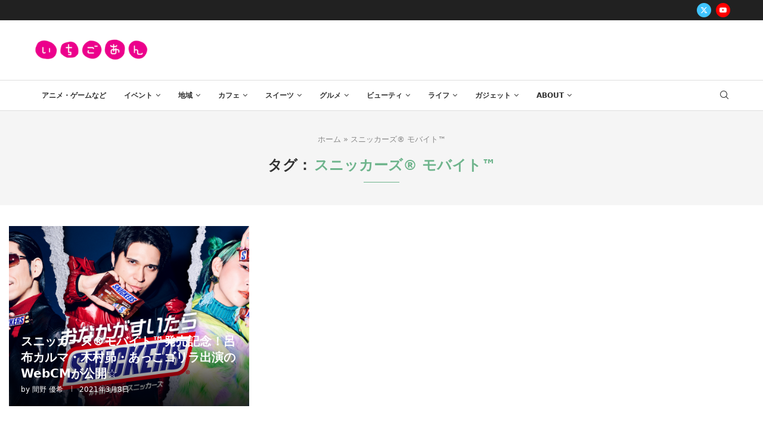

--- FILE ---
content_type: text/html; charset=UTF-8
request_url: https://ichigo-an.com/archives/tag/%E3%82%B9%E3%83%8B%E3%83%83%E3%82%AB%E3%83%BC%E3%82%BA-%E3%83%A2%E3%83%90%E3%82%A4%E3%83%88
body_size: 201967
content:
<!DOCTYPE html>
<html lang="ja">
<head>
    <meta charset="UTF-8">
    <meta http-equiv="X-UA-Compatible" content="IE=edge">
    <meta name="viewport" content="width=device-width, initial-scale=1">
    <link rel="profile" href="http://gmpg.org/xfn/11"/>
	        <link rel="shortcut icon" href="https://ichigo-an.com/wp-content/uploads/2023/12/icon_003700_256.png"
              type="image/x-icon"/>
        <link rel="apple-touch-icon" sizes="180x180" href="https://ichigo-an.com/wp-content/uploads/2023/12/icon_003700_256.png">
	    <link rel="alternate" type="application/rss+xml" title="いちごあん RSS Feed"
          href="https://ichigo-an.com/feed"/>
    <link rel="alternate" type="application/atom+xml" title="いちごあん Atom Feed"
          href="https://ichigo-an.com/feed/atom"/>
    <link rel="pingback" href="https://ichigo-an.com/xmlrpc.php"/>
    <!--[if lt IE 9]>
	<script src="https://ichigo-an.com/wp-content/themes/soledad/js/html5.js"></script>
	<![endif]-->
			<style>.elementor-add-section-area-button.penci-library-modal-btn:hover, .penci-library-modal-btn:hover{background: #6eb48c;opacity: 0.7}.elementor-add-section-area-button.penci-library-modal-btn, .penci-library-modal-btn {margin-left: 5px;background: #6eb48c;vertical-align: top;font-size: 0 !important;}.penci-library-modal-btn:before {content: '';width: 16px;height: 16px;background-image: url('https://ichigo-an.com/wp-content/themes/soledad/images/penci-icon.png');background-position: center;background-size: contain;background-repeat: no-repeat;}#penci-library-modal .penci-elementor-template-library-template-name {text-align: right;flex: 1 0 0%;}</style>
	<meta name='robots' content='index, follow, max-image-preview:large, max-snippet:-1, max-video-preview:-1' />
	<style>img:is([sizes="auto" i], [sizes^="auto," i]) { contain-intrinsic-size: 3000px 1500px }</style>
	
	<!-- This site is optimized with the Yoast SEO plugin v26.7 - https://yoast.com/wordpress/plugins/seo/ -->
	<title>スニッカーズ® モバイト™ アーカイブ - いちごあん</title>
	<link rel="canonical" href="https://ichigo-an.com/archives/tag/スニッカーズ-モバイト" />
	<meta property="og:locale" content="ja_JP" />
	<meta property="og:type" content="article" />
	<meta property="og:title" content="スニッカーズ® モバイト™ アーカイブ - いちごあん" />
	<meta property="og:url" content="https://ichigo-an.com/archives/tag/スニッカーズ-モバイト" />
	<meta property="og:site_name" content="いちごあん" />
	<meta name="twitter:card" content="summary_large_image" />
	<script type="application/ld+json" class="yoast-schema-graph">{"@context":"https://schema.org","@graph":[{"@type":"CollectionPage","@id":"https://ichigo-an.com/archives/tag/%e3%82%b9%e3%83%8b%e3%83%83%e3%82%ab%e3%83%bc%e3%82%ba-%e3%83%a2%e3%83%90%e3%82%a4%e3%83%88","url":"https://ichigo-an.com/archives/tag/%e3%82%b9%e3%83%8b%e3%83%83%e3%82%ab%e3%83%bc%e3%82%ba-%e3%83%a2%e3%83%90%e3%82%a4%e3%83%88","name":"スニッカーズ® モバイト™ アーカイブ - いちごあん","isPartOf":{"@id":"https://ichigo-an.com/#website"},"primaryImageOfPage":{"@id":"https://ichigo-an.com/archives/tag/%e3%82%b9%e3%83%8b%e3%83%83%e3%82%ab%e3%83%bc%e3%82%ba-%e3%83%a2%e3%83%90%e3%82%a4%e3%83%88#primaryimage"},"image":{"@id":"https://ichigo-an.com/archives/tag/%e3%82%b9%e3%83%8b%e3%83%83%e3%82%ab%e3%83%bc%e3%82%ba-%e3%83%a2%e3%83%90%e3%82%a4%e3%83%88#primaryimage"},"thumbnailUrl":"https://ichigo-an.com/wp-content/uploads/2021/03/acaf853bf63248e225baa958df33381d-1.jpeg","breadcrumb":{"@id":"https://ichigo-an.com/archives/tag/%e3%82%b9%e3%83%8b%e3%83%83%e3%82%ab%e3%83%bc%e3%82%ba-%e3%83%a2%e3%83%90%e3%82%a4%e3%83%88#breadcrumb"},"inLanguage":"ja"},{"@type":"ImageObject","inLanguage":"ja","@id":"https://ichigo-an.com/archives/tag/%e3%82%b9%e3%83%8b%e3%83%83%e3%82%ab%e3%83%bc%e3%82%ba-%e3%83%a2%e3%83%90%e3%82%a4%e3%83%88#primaryimage","url":"https://ichigo-an.com/wp-content/uploads/2021/03/acaf853bf63248e225baa958df33381d-1.jpeg","contentUrl":"https://ichigo-an.com/wp-content/uploads/2021/03/acaf853bf63248e225baa958df33381d-1.jpeg","width":2560,"height":1440},{"@type":"BreadcrumbList","@id":"https://ichigo-an.com/archives/tag/%e3%82%b9%e3%83%8b%e3%83%83%e3%82%ab%e3%83%bc%e3%82%ba-%e3%83%a2%e3%83%90%e3%82%a4%e3%83%88#breadcrumb","itemListElement":[{"@type":"ListItem","position":1,"name":"ホーム","item":"https://ichigo-an.com/"},{"@type":"ListItem","position":2,"name":"スニッカーズ® モバイト™"}]},{"@type":"WebSite","@id":"https://ichigo-an.com/#website","url":"https://ichigo-an.com/","name":"女性向け総合オタク＆推し活ニュースサイト・いちごあん","description":"今話題！オタク女子が気になるニュースを配信！オタク女子や推し活女子向けの様々な話題の情報もお届け！！","publisher":{"@id":"https://ichigo-an.com/#organization"},"potentialAction":[{"@type":"SearchAction","target":{"@type":"EntryPoint","urlTemplate":"https://ichigo-an.com/?s={search_term_string}"},"query-input":{"@type":"PropertyValueSpecification","valueRequired":true,"valueName":"search_term_string"}}],"inLanguage":"ja"},{"@type":"Organization","@id":"https://ichigo-an.com/#organization","name":"女性向け総合オタク＆推し活ニュースサイト・いちごあん","url":"https://ichigo-an.com/","logo":{"@type":"ImageObject","inLanguage":"ja","@id":"https://ichigo-an.com/#/schema/logo/image/","url":"https://ichigo-an.com/wp-content/uploads/2020/05/ichigo-an.gif","contentUrl":"https://ichigo-an.com/wp-content/uploads/2020/05/ichigo-an.gif","width":350,"height":71,"caption":"女性向け総合オタク＆推し活ニュースサイト・いちごあん"},"image":{"@id":"https://ichigo-an.com/#/schema/logo/image/"}}]}</script>
	<!-- / Yoast SEO plugin. -->


<link rel='dns-prefetch' href='//fonts.googleapis.com' />
<link rel="alternate" type="application/rss+xml" title="いちごあん &raquo; フィード" href="https://ichigo-an.com/feed" />
<link rel="alternate" type="application/rss+xml" title="いちごあん &raquo; コメントフィード" href="https://ichigo-an.com/comments/feed" />
<link rel="alternate" type="application/rss+xml" title="いちごあん &raquo; スニッカーズ® モバイト™ タグのフィード" href="https://ichigo-an.com/archives/tag/%e3%82%b9%e3%83%8b%e3%83%83%e3%82%ab%e3%83%bc%e3%82%ba-%e3%83%a2%e3%83%90%e3%82%a4%e3%83%88/feed" />
		<!-- This site uses the Google Analytics by MonsterInsights plugin v9.11.1 - Using Analytics tracking - https://www.monsterinsights.com/ -->
							<script src="//www.googletagmanager.com/gtag/js?id=G-1CMJ8H7FYG"  data-cfasync="false" data-wpfc-render="false" type="text/javascript" async></script>
			<script data-cfasync="false" data-wpfc-render="false" type="text/javascript">
				var mi_version = '9.11.1';
				var mi_track_user = true;
				var mi_no_track_reason = '';
								var MonsterInsightsDefaultLocations = {"page_location":"https:\/\/ichigo-an.com\/archives\/tag\/%E3%82%B9%E3%83%8B%E3%83%83%E3%82%AB%E3%83%BC%E3%82%BA-%E3%83%A2%E3%83%90%E3%82%A4%E3%83%88\/"};
								if ( typeof MonsterInsightsPrivacyGuardFilter === 'function' ) {
					var MonsterInsightsLocations = (typeof MonsterInsightsExcludeQuery === 'object') ? MonsterInsightsPrivacyGuardFilter( MonsterInsightsExcludeQuery ) : MonsterInsightsPrivacyGuardFilter( MonsterInsightsDefaultLocations );
				} else {
					var MonsterInsightsLocations = (typeof MonsterInsightsExcludeQuery === 'object') ? MonsterInsightsExcludeQuery : MonsterInsightsDefaultLocations;
				}

								var disableStrs = [
										'ga-disable-G-1CMJ8H7FYG',
									];

				/* Function to detect opted out users */
				function __gtagTrackerIsOptedOut() {
					for (var index = 0; index < disableStrs.length; index++) {
						if (document.cookie.indexOf(disableStrs[index] + '=true') > -1) {
							return true;
						}
					}

					return false;
				}

				/* Disable tracking if the opt-out cookie exists. */
				if (__gtagTrackerIsOptedOut()) {
					for (var index = 0; index < disableStrs.length; index++) {
						window[disableStrs[index]] = true;
					}
				}

				/* Opt-out function */
				function __gtagTrackerOptout() {
					for (var index = 0; index < disableStrs.length; index++) {
						document.cookie = disableStrs[index] + '=true; expires=Thu, 31 Dec 2099 23:59:59 UTC; path=/';
						window[disableStrs[index]] = true;
					}
				}

				if ('undefined' === typeof gaOptout) {
					function gaOptout() {
						__gtagTrackerOptout();
					}
				}
								window.dataLayer = window.dataLayer || [];

				window.MonsterInsightsDualTracker = {
					helpers: {},
					trackers: {},
				};
				if (mi_track_user) {
					function __gtagDataLayer() {
						dataLayer.push(arguments);
					}

					function __gtagTracker(type, name, parameters) {
						if (!parameters) {
							parameters = {};
						}

						if (parameters.send_to) {
							__gtagDataLayer.apply(null, arguments);
							return;
						}

						if (type === 'event') {
														parameters.send_to = monsterinsights_frontend.v4_id;
							var hookName = name;
							if (typeof parameters['event_category'] !== 'undefined') {
								hookName = parameters['event_category'] + ':' + name;
							}

							if (typeof MonsterInsightsDualTracker.trackers[hookName] !== 'undefined') {
								MonsterInsightsDualTracker.trackers[hookName](parameters);
							} else {
								__gtagDataLayer('event', name, parameters);
							}
							
						} else {
							__gtagDataLayer.apply(null, arguments);
						}
					}

					__gtagTracker('js', new Date());
					__gtagTracker('set', {
						'developer_id.dZGIzZG': true,
											});
					if ( MonsterInsightsLocations.page_location ) {
						__gtagTracker('set', MonsterInsightsLocations);
					}
										__gtagTracker('config', 'G-1CMJ8H7FYG', {"forceSSL":"true","link_attribution":"true"} );
										window.gtag = __gtagTracker;										(function () {
						/* https://developers.google.com/analytics/devguides/collection/analyticsjs/ */
						/* ga and __gaTracker compatibility shim. */
						var noopfn = function () {
							return null;
						};
						var newtracker = function () {
							return new Tracker();
						};
						var Tracker = function () {
							return null;
						};
						var p = Tracker.prototype;
						p.get = noopfn;
						p.set = noopfn;
						p.send = function () {
							var args = Array.prototype.slice.call(arguments);
							args.unshift('send');
							__gaTracker.apply(null, args);
						};
						var __gaTracker = function () {
							var len = arguments.length;
							if (len === 0) {
								return;
							}
							var f = arguments[len - 1];
							if (typeof f !== 'object' || f === null || typeof f.hitCallback !== 'function') {
								if ('send' === arguments[0]) {
									var hitConverted, hitObject = false, action;
									if ('event' === arguments[1]) {
										if ('undefined' !== typeof arguments[3]) {
											hitObject = {
												'eventAction': arguments[3],
												'eventCategory': arguments[2],
												'eventLabel': arguments[4],
												'value': arguments[5] ? arguments[5] : 1,
											}
										}
									}
									if ('pageview' === arguments[1]) {
										if ('undefined' !== typeof arguments[2]) {
											hitObject = {
												'eventAction': 'page_view',
												'page_path': arguments[2],
											}
										}
									}
									if (typeof arguments[2] === 'object') {
										hitObject = arguments[2];
									}
									if (typeof arguments[5] === 'object') {
										Object.assign(hitObject, arguments[5]);
									}
									if ('undefined' !== typeof arguments[1].hitType) {
										hitObject = arguments[1];
										if ('pageview' === hitObject.hitType) {
											hitObject.eventAction = 'page_view';
										}
									}
									if (hitObject) {
										action = 'timing' === arguments[1].hitType ? 'timing_complete' : hitObject.eventAction;
										hitConverted = mapArgs(hitObject);
										__gtagTracker('event', action, hitConverted);
									}
								}
								return;
							}

							function mapArgs(args) {
								var arg, hit = {};
								var gaMap = {
									'eventCategory': 'event_category',
									'eventAction': 'event_action',
									'eventLabel': 'event_label',
									'eventValue': 'event_value',
									'nonInteraction': 'non_interaction',
									'timingCategory': 'event_category',
									'timingVar': 'name',
									'timingValue': 'value',
									'timingLabel': 'event_label',
									'page': 'page_path',
									'location': 'page_location',
									'title': 'page_title',
									'referrer' : 'page_referrer',
								};
								for (arg in args) {
																		if (!(!args.hasOwnProperty(arg) || !gaMap.hasOwnProperty(arg))) {
										hit[gaMap[arg]] = args[arg];
									} else {
										hit[arg] = args[arg];
									}
								}
								return hit;
							}

							try {
								f.hitCallback();
							} catch (ex) {
							}
						};
						__gaTracker.create = newtracker;
						__gaTracker.getByName = newtracker;
						__gaTracker.getAll = function () {
							return [];
						};
						__gaTracker.remove = noopfn;
						__gaTracker.loaded = true;
						window['__gaTracker'] = __gaTracker;
					})();
									} else {
										console.log("");
					(function () {
						function __gtagTracker() {
							return null;
						}

						window['__gtagTracker'] = __gtagTracker;
						window['gtag'] = __gtagTracker;
					})();
									}
			</script>
							<!-- / Google Analytics by MonsterInsights -->
		<!-- ichigo-an.com is managing ads with Advanced Ads 2.0.16 – https://wpadvancedads.com/ --><script data-wpfc-render="false" id="ichig-ready">
			window.advanced_ads_ready=function(e,a){a=a||"complete";var d=function(e){return"interactive"===a?"loading"!==e:"complete"===e};d(document.readyState)?e():document.addEventListener("readystatechange",(function(a){d(a.target.readyState)&&e()}),{once:"interactive"===a})},window.advanced_ads_ready_queue=window.advanced_ads_ready_queue||[];		</script>
		<style id='rinkerg-gutenberg-rinker-style-inline-css' type='text/css'>
.wp-block-create-block-block{background-color:#21759b;color:#fff;padding:2px}

</style>
<style id='feedzy-rss-feeds-loop-style-inline-css' type='text/css'>
.wp-block-feedzy-rss-feeds-loop{display:grid;gap:24px;grid-template-columns:repeat(1,1fr)}@media(min-width:782px){.wp-block-feedzy-rss-feeds-loop.feedzy-loop-columns-2,.wp-block-feedzy-rss-feeds-loop.feedzy-loop-columns-3,.wp-block-feedzy-rss-feeds-loop.feedzy-loop-columns-4,.wp-block-feedzy-rss-feeds-loop.feedzy-loop-columns-5{grid-template-columns:repeat(2,1fr)}}@media(min-width:960px){.wp-block-feedzy-rss-feeds-loop.feedzy-loop-columns-2{grid-template-columns:repeat(2,1fr)}.wp-block-feedzy-rss-feeds-loop.feedzy-loop-columns-3{grid-template-columns:repeat(3,1fr)}.wp-block-feedzy-rss-feeds-loop.feedzy-loop-columns-4{grid-template-columns:repeat(4,1fr)}.wp-block-feedzy-rss-feeds-loop.feedzy-loop-columns-5{grid-template-columns:repeat(5,1fr)}}.wp-block-feedzy-rss-feeds-loop .wp-block-image.is-style-rounded img{border-radius:9999px}.wp-block-feedzy-rss-feeds-loop .wp-block-image:has(:is(img:not([src]),img[src=""])){display:none}

</style>
<style id='block-soledad-style-inline-css' type='text/css'>
.pchead-e-block{--pcborder-cl:#dedede;--pcaccent-cl:#6eb48c}.heading1-style-1>h1,.heading1-style-2>h1,.heading2-style-1>h2,.heading2-style-2>h2,.heading3-style-1>h3,.heading3-style-2>h3,.heading4-style-1>h4,.heading4-style-2>h4,.heading5-style-1>h5,.heading5-style-2>h5{padding-bottom:8px;border-bottom:1px solid var(--pcborder-cl);overflow:hidden}.heading1-style-2>h1,.heading2-style-2>h2,.heading3-style-2>h3,.heading4-style-2>h4,.heading5-style-2>h5{border-bottom-width:0;position:relative}.heading1-style-2>h1:before,.heading2-style-2>h2:before,.heading3-style-2>h3:before,.heading4-style-2>h4:before,.heading5-style-2>h5:before{content:'';width:50px;height:2px;bottom:0;left:0;z-index:2;background:var(--pcaccent-cl);position:absolute}.heading1-style-2>h1:after,.heading2-style-2>h2:after,.heading3-style-2>h3:after,.heading4-style-2>h4:after,.heading5-style-2>h5:after{content:'';width:100%;height:2px;bottom:0;left:20px;z-index:1;background:var(--pcborder-cl);position:absolute}.heading1-style-3>h1,.heading1-style-4>h1,.heading2-style-3>h2,.heading2-style-4>h2,.heading3-style-3>h3,.heading3-style-4>h3,.heading4-style-3>h4,.heading4-style-4>h4,.heading5-style-3>h5,.heading5-style-4>h5{position:relative;padding-left:20px}.heading1-style-3>h1:before,.heading1-style-4>h1:before,.heading2-style-3>h2:before,.heading2-style-4>h2:before,.heading3-style-3>h3:before,.heading3-style-4>h3:before,.heading4-style-3>h4:before,.heading4-style-4>h4:before,.heading5-style-3>h5:before,.heading5-style-4>h5:before{width:10px;height:100%;content:'';position:absolute;top:0;left:0;bottom:0;background:var(--pcaccent-cl)}.heading1-style-4>h1,.heading2-style-4>h2,.heading3-style-4>h3,.heading4-style-4>h4,.heading5-style-4>h5{padding:10px 20px;background:#f1f1f1}.heading1-style-5>h1,.heading2-style-5>h2,.heading3-style-5>h3,.heading4-style-5>h4,.heading5-style-5>h5{position:relative;z-index:1}.heading1-style-5>h1:before,.heading2-style-5>h2:before,.heading3-style-5>h3:before,.heading4-style-5>h4:before,.heading5-style-5>h5:before{content:"";position:absolute;left:0;bottom:0;width:200px;height:50%;transform:skew(-25deg) translateX(0);background:var(--pcaccent-cl);z-index:-1;opacity:.4}.heading1-style-6>h1,.heading2-style-6>h2,.heading3-style-6>h3,.heading4-style-6>h4,.heading5-style-6>h5{text-decoration:underline;text-underline-offset:2px;text-decoration-thickness:4px;text-decoration-color:var(--pcaccent-cl)}
</style>
<link rel='stylesheet' id='contact-form-7-css' href='https://ichigo-an.com/wp-content/plugins/contact-form-7/includes/css/styles.css?ver=6.1.4' type='text/css' media='all' />
<link rel='stylesheet' id='penci-review-css' href='https://ichigo-an.com/wp-content/plugins/penci-review/css/style.css?ver=3.2.1' type='text/css' media='all' />
<link rel='stylesheet' id='penci-oswald-css' href='//fonts.googleapis.com/css?family=Oswald%3A400&#038;display=swap&#038;ver=6.8.3' type='text/css' media='all' />
<link rel='stylesheet' id='pz-linkcard-css-css' href='//ichigo-an.com/wp-content/uploads/pz-linkcard/style/style.min.css?ver=2.5.8.5' type='text/css' media='all' />
<link rel='stylesheet' id='yyi_rinker_stylesheet-css' href='https://ichigo-an.com/wp-content/plugins/yyi-rinker/css/style.css?v=1.11.1&#038;ver=6.8.3' type='text/css' media='all' />
<link rel='stylesheet' id='style-css' href='https://ichigo-an.com/wp-content/themes/soledad-child/style.css?ver=6.8.3' type='text/css' media='all' />
<link rel='stylesheet' id='penci-fonts-css' href='https://fonts.googleapis.com/css?family=-apple-system%3A300%2C300italic%2C400%2C400italic%2C500%2C500italic%2C600%2C600italic%2C700%2C700italic%2C800%2C800italic%26subset%3Dlatin%2Ccyrillic%2Ccyrillic-ext%2Cgreek%2Cgreek-ext%2Clatin-ext&#038;display=swap&#038;ver=8.5.7' type='text/css' media='' />
<link rel='stylesheet' id='penci-main-style-css' href='https://ichigo-an.com/wp-content/themes/soledad/main.css?ver=8.5.7' type='text/css' media='all' />
<link rel='stylesheet' id='penci-swiper-bundle-css' href='https://ichigo-an.com/wp-content/themes/soledad/css/swiper-bundle.min.css?ver=8.5.7' type='text/css' media='all' />
<link rel='stylesheet' id='penci-font-awesomeold-css' href='https://ichigo-an.com/wp-content/themes/soledad/css/font-awesome.4.7.0.swap.min.css?ver=4.7.0' type='text/css' media='all' />
<link rel='stylesheet' id='penci_icon-css' href='https://ichigo-an.com/wp-content/themes/soledad/css/penci-icon.css?ver=8.5.7' type='text/css' media='all' />
<link rel='stylesheet' id='penci_style-css' href='https://ichigo-an.com/wp-content/themes/soledad-child/style.css?ver=8.5.7' type='text/css' media='all' />
<link rel='stylesheet' id='penci_social_counter-css' href='https://ichigo-an.com/wp-content/themes/soledad/css/social-counter.css?ver=8.5.7' type='text/css' media='all' />
<link rel='stylesheet' id='elementor-frontend-css' href='https://ichigo-an.com/wp-content/plugins/elementor/assets/css/frontend.min.css?ver=3.34.1' type='text/css' media='all' />
<link rel='stylesheet' id='feedzy-rss-feeds-elementor-css' href='https://ichigo-an.com/wp-content/plugins/feedzy-rss-feeds/css/feedzy-rss-feeds.css?ver=1' type='text/css' media='all' />
<link rel='stylesheet' id='elementor-icons-css' href='https://ichigo-an.com/wp-content/plugins/elementor/assets/lib/eicons/css/elementor-icons.min.css?ver=5.45.0' type='text/css' media='all' />
<link rel='stylesheet' id='elementor-post-61323-css' href='https://ichigo-an.com/wp-content/uploads/elementor/css/post-61323.css?ver=1768752021' type='text/css' media='all' />
<link rel='stylesheet' id='elementor-post-61436-css' href='https://ichigo-an.com/wp-content/uploads/elementor/css/post-61436.css?ver=1768752021' type='text/css' media='all' />
<link rel='stylesheet' id='tablepress-default-css' href='https://ichigo-an.com/wp-content/plugins/tablepress/css/build/default.css?ver=3.2.6' type='text/css' media='all' />
<link rel='stylesheet' id='penci-recipe-css-css' href='https://ichigo-an.com/wp-content/plugins/penci-recipe/css/recipe.css?ver=3.5' type='text/css' media='all' />
<link rel='stylesheet' id='penci-soledad-parent-style-css' href='https://ichigo-an.com/wp-content/themes/soledad/style.css?ver=6.8.3' type='text/css' media='all' />
<link rel='stylesheet' id='elementor-gf-local-roboto-css' href='https://ichigo-an.com/wp-content/uploads/elementor/google-fonts/css/roboto.css?ver=1742227224' type='text/css' media='all' />
<link rel='stylesheet' id='elementor-gf-local-robotoslab-css' href='https://ichigo-an.com/wp-content/uploads/elementor/google-fonts/css/robotoslab.css?ver=1742227227' type='text/css' media='all' />
<link rel='stylesheet' id='elementor-icons-shared-0-css' href='https://ichigo-an.com/wp-content/plugins/elementor/assets/lib/font-awesome/css/fontawesome.min.css?ver=5.15.3' type='text/css' media='all' />
<link rel='stylesheet' id='elementor-icons-fa-brands-css' href='https://ichigo-an.com/wp-content/plugins/elementor/assets/lib/font-awesome/css/brands.min.css?ver=5.15.3' type='text/css' media='all' />
<link rel='stylesheet' id='elementor-icons-fa-solid-css' href='https://ichigo-an.com/wp-content/plugins/elementor/assets/lib/font-awesome/css/solid.min.css?ver=5.15.3' type='text/css' media='all' />
<script type="text/javascript" src="https://ichigo-an.com/wp-content/plugins/google-analytics-for-wordpress/assets/js/frontend-gtag.min.js?ver=9.11.1" id="monsterinsights-frontend-script-js" async="async" data-wp-strategy="async"></script>
<script data-cfasync="false" data-wpfc-render="false" type="text/javascript" id='monsterinsights-frontend-script-js-extra'>/* <![CDATA[ */
var monsterinsights_frontend = {"js_events_tracking":"true","download_extensions":"doc,pdf,ppt,zip,xls,docx,pptx,xlsx","inbound_paths":"[{\"path\":\"\\\/go\\\/\",\"label\":\"affiliate\"},{\"path\":\"\\\/recommend\\\/\",\"label\":\"affiliate\"}]","home_url":"https:\/\/ichigo-an.com","hash_tracking":"false","v4_id":"G-1CMJ8H7FYG"};/* ]]> */
</script>
<script type="text/javascript" src="https://ichigo-an.com/wp-includes/js/jquery/jquery.min.js?ver=3.7.1" id="jquery-core-js"></script>
<script type="text/javascript" src="https://ichigo-an.com/wp-includes/js/jquery/jquery-migrate.min.js?ver=3.4.1" id="jquery-migrate-js"></script>
<script type="text/javascript" src="https://ichigo-an.com/wp-content/plugins/yyi-rinker/js/event-tracking.js?v=1.11.1" id="yyi_rinker_event_tracking_script-js"></script>
<link rel="https://api.w.org/" href="https://ichigo-an.com/wp-json/" /><link rel="alternate" title="JSON" type="application/json" href="https://ichigo-an.com/wp-json/wp/v2/tags/12469" /><link rel="EditURI" type="application/rsd+xml" title="RSD" href="https://ichigo-an.com/xmlrpc.php?rsd" />
<meta name="generator" content="WordPress 6.8.3" />
<meta name="generator" content="Soledad 8.5.7" />
<script async='async' src='https://www.googletagservices.com/tag/js/gpt.js'></script>
<script>
  var googletag = googletag || {};
  googletag.cmd = googletag.cmd || [];
</script>
<script>
  googletag.cmd.push(function() {
    googletag.defineSlot('/9176203/1668540', [[300, 250], [336, 280]], 'div-gpt-ad-1569403829602-0').addService(googletag.pubads());
    googletag.defineSlot('/9176203/1668541', [[300, 250], [336, 280]], 'div-gpt-ad-1569403858055-0').addService(googletag.pubads());
    googletag.defineSlot('/9176203/1668539', [[336, 280], [300, 250]], 'div-gpt-ad-1569403801817-0').addService(googletag.pubads());
    googletag.defineSlot('/9176203/1679777', [728, 90], 'div-gpt-ad-1576214440711-0').addService(googletag.pubads());

    googletag.pubads().enableSingleRequest();
    googletag.enableServices();
  });
</script>



<script async='async' src='https://www.googletagservices.com/tag/js/gpt.js'></script>
<script>
  var googletag = googletag || {};
  googletag.cmd = googletag.cmd || [];
</script>
<script>
  googletag.cmd.push(function() {
    googletag.defineSlot('/9176203/1668542', [320, 50], 'div-gpt-ad-1569403751565-0').addService(googletag.pubads());
    googletag.defineSlot('/9176203/1668543', [[300, 250], [336, 280]], 'div-gpt-ad-1569403777670-0').defineSizeMapping(googletag.sizeMapping().addSize([360, 0], [336, 280]).addSize([320, 0], [300, 250]).build()).addService(googletag.pubads());
    googletag.defineSlot('/9176203/1679779', [300, 250], 'div-gpt-ad-1576214403074-0').addService(googletag.pubads());
    googletag.defineSlot('/9176203/1679778', [300, 250], 'div-gpt-ad-1576214372392-0').addService(googletag.pubads());

    googletag.pubads().enableSingleRequest();
    googletag.enableServices();
  });
</script>

<script data-ad-client="ca-pub-4744510090501201" async src="https://pagead2.googlesyndication.com/pagead/js/adsbygoogle.js"></script>


<!-- Matomo -->
<script>
  var _paq = window._paq = window._paq || [];
  /* tracker methods like "setCustomDimension" should be called before "trackPageView" */
  _paq.push(['trackPageView']);
  _paq.push(['enableLinkTracking']);
  (function() {
    var u="//matomo.space-j.com/";
    _paq.push(['setTrackerUrl', u+'matomo.php']);
    _paq.push(['setSiteId', '1']);
    var d=document, g=d.createElement('script'), s=d.getElementsByTagName('script')[0];
    g.async=true; g.src=u+'matomo.js'; s.parentNode.insertBefore(g,s);
  })();
</script>
<!-- End Matomo Code -->

<!-- Matomo -->
<script>
  var _paq = window._paq = window._paq || [];
  /* tracker methods like "setCustomDimension" should be called before "trackPageView" */
  _paq.push(['trackPageView']);
  _paq.push(['enableLinkTracking']);
  (function() {
    var u="//matomo.space-j.com/";
    _paq.push(['setTrackerUrl', u+'matomo.php']);
    _paq.push(['setSiteId', '1']);
    var d=document, g=d.createElement('script'), s=d.getElementsByTagName('script')[0];
    g.async=true; g.src=u+'matomo.js'; s.parentNode.insertBefore(g,s);
  })();
</script>
<!-- End Matomo Code -->

<script type="text/javascript" language="javascript">
    var vc_pid = "885551588";
</script><script type="text/javascript" src="//aml.valuecommerce.com/vcdal.js" async></script><!-- Favicon Rotator -->
<!-- End Favicon Rotator -->
<style type="text/css">
.feedzy-rss-link-icon:after {
	content: url("https://ichigo-an.com/wp-content/plugins/feedzy-rss-feeds/img/external-link.png");
	margin-left: 3px;
}
</style>
		    <style type="text/css">
                                                                                                                                            </style>
	<script>var portfolioDataJs = portfolioDataJs || [];</script><script type="text/javascript" language="javascript">
    var vc_pid = "885551588";
</script><script type="text/javascript" src="//aml.valuecommerce.com/vcdal.js" async></script><style>
.yyi-rinker-images {
    display: flex;
    justify-content: center;
    align-items: center;
    position: relative;

}
div.yyi-rinker-image img.yyi-rinker-main-img.hidden {
    display: none;
}

.yyi-rinker-images-arrow {
    cursor: pointer;
    position: absolute;
    top: 50%;
    display: block;
    margin-top: -11px;
    opacity: 0.6;
    width: 22px;
}

.yyi-rinker-images-arrow-left{
    left: -10px;
}
.yyi-rinker-images-arrow-right{
    right: -10px;
}

.yyi-rinker-images-arrow-left.hidden {
    display: none;
}

.yyi-rinker-images-arrow-right.hidden {
    display: none;
}
div.yyi-rinker-contents.yyi-rinker-design-tate  div.yyi-rinker-box{
    flex-direction: column;
}

div.yyi-rinker-contents.yyi-rinker-design-slim div.yyi-rinker-box .yyi-rinker-links {
    flex-direction: column;
}

div.yyi-rinker-contents.yyi-rinker-design-slim div.yyi-rinker-info {
    width: 100%;
}

div.yyi-rinker-contents.yyi-rinker-design-slim .yyi-rinker-title {
    text-align: center;
}

div.yyi-rinker-contents.yyi-rinker-design-slim .yyi-rinker-links {
    text-align: center;
}
div.yyi-rinker-contents.yyi-rinker-design-slim .yyi-rinker-image {
    margin: auto;
}

div.yyi-rinker-contents.yyi-rinker-design-slim div.yyi-rinker-info ul.yyi-rinker-links li {
	align-self: stretch;
}
div.yyi-rinker-contents.yyi-rinker-design-slim div.yyi-rinker-box div.yyi-rinker-info {
	padding: 0;
}
div.yyi-rinker-contents.yyi-rinker-design-slim div.yyi-rinker-box {
	flex-direction: column;
	padding: 14px 5px 0;
}

.yyi-rinker-design-slim div.yyi-rinker-box div.yyi-rinker-info {
	text-align: center;
}

.yyi-rinker-design-slim div.price-box span.price {
	display: block;
}

div.yyi-rinker-contents.yyi-rinker-design-slim div.yyi-rinker-info div.yyi-rinker-title a{
	font-size:16px;
}

div.yyi-rinker-contents.yyi-rinker-design-slim ul.yyi-rinker-links li.amazonkindlelink:before,  div.yyi-rinker-contents.yyi-rinker-design-slim ul.yyi-rinker-links li.amazonlink:before,  div.yyi-rinker-contents.yyi-rinker-design-slim ul.yyi-rinker-links li.rakutenlink:before, div.yyi-rinker-contents.yyi-rinker-design-slim ul.yyi-rinker-links li.yahoolink:before, div.yyi-rinker-contents.yyi-rinker-design-slim ul.yyi-rinker-links li.mercarilink:before {
	font-size:12px;
}

div.yyi-rinker-contents.yyi-rinker-design-slim ul.yyi-rinker-links li a {
	font-size: 13px;
}
.entry-content ul.yyi-rinker-links li {
	padding: 0;
}

div.yyi-rinker-contents .yyi-rinker-attention.attention_desing_right_ribbon {
    width: 89px;
    height: 91px;
    position: absolute;
    top: -1px;
    right: -1px;
    left: auto;
    overflow: hidden;
}

div.yyi-rinker-contents .yyi-rinker-attention.attention_desing_right_ribbon span {
    display: inline-block;
    width: 146px;
    position: absolute;
    padding: 4px 0;
    left: -13px;
    top: 12px;
    text-align: center;
    font-size: 12px;
    line-height: 24px;
    -webkit-transform: rotate(45deg);
    transform: rotate(45deg);
    box-shadow: 0 1px 3px rgba(0, 0, 0, 0.2);
}

div.yyi-rinker-contents .yyi-rinker-attention.attention_desing_right_ribbon {
    background: none;
}
.yyi-rinker-attention.attention_desing_right_ribbon .yyi-rinker-attention-after,
.yyi-rinker-attention.attention_desing_right_ribbon .yyi-rinker-attention-before{
display:none;
}
div.yyi-rinker-use-right_ribbon div.yyi-rinker-title {
    margin-right: 2rem;
}

				</style><style id="penci-custom-style" type="text/css">body{ --pcbg-cl: #fff; --pctext-cl: #313131; --pcborder-cl: #dedede; --pcheading-cl: #313131; --pcmeta-cl: #888888; --pcaccent-cl: #6eb48c; --pcbody-font: 'PT Serif', serif; --pchead-font: 'Raleway', sans-serif; --pchead-wei: bold; --pcava_bdr:10px;--pcajs_fvw:470px;--pcajs_fvmw:220px; } .single.penci-body-single-style-5 #header, .single.penci-body-single-style-6 #header, .single.penci-body-single-style-10 #header, .single.penci-body-single-style-5 .pc-wrapbuilder-header, .single.penci-body-single-style-6 .pc-wrapbuilder-header, .single.penci-body-single-style-10 .pc-wrapbuilder-header { --pchd-mg: 40px; } .fluid-width-video-wrapper > div { position: absolute; left: 0; right: 0; top: 0; width: 100%; height: 100%; } .yt-video-place { position: relative; text-align: center; } .yt-video-place.embed-responsive .start-video { display: block; top: 0; left: 0; bottom: 0; right: 0; position: absolute; transform: none; } .yt-video-place.embed-responsive .start-video img { margin: 0; padding: 0; top: 50%; display: inline-block; position: absolute; left: 50%; transform: translate(-50%, -50%); width: 68px; height: auto; } .mfp-bg { top: 0; left: 0; width: 100%; height: 100%; z-index: 9999999; overflow: hidden; position: fixed; background: #0b0b0b; opacity: .8; filter: alpha(opacity=80) } .mfp-wrap { top: 0; left: 0; width: 100%; height: 100%; z-index: 9999999; position: fixed; outline: none !important; -webkit-backface-visibility: hidden } body { --pchead-font: -apple-system, system-ui, BlinkMacSystemFont, "Segoe UI", Helvetica, Arial, sans-serif, "Apple Color Emoji", "Segoe UI Emoji", "Segoe UI Symbol"; } body { --pcbody-font: -apple-system, system-ui, BlinkMacSystemFont, "Segoe UI", Helvetica, Arial, sans-serif, "Apple Color Emoji", "Segoe UI Emoji", "Segoe UI Symbol"; } p{ line-height: 1.8; } .penci-hide-tagupdated{ display: none !important; } .archive-box span, .archive-box h1{ text-transform: none; } body { --pchead-wei: 900; } .featured-area .penci-image-holder, .featured-area .penci-slider4-overlay, .featured-area .penci-slide-overlay .overlay-link, .featured-style-29 .featured-slider-overlay, .penci-slider38-overlay{ border-radius: ; -webkit-border-radius: ; } .penci-featured-content-right:before{ border-top-right-radius: ; border-bottom-right-radius: ; } .penci-flat-overlay .penci-slide-overlay .penci-mag-featured-content:before{ border-bottom-left-radius: ; border-bottom-right-radius: ; } .container-single .post-image{ border-radius: ; -webkit-border-radius: ; } .penci-mega-thumbnail .penci-image-holder{ border-radius: ; -webkit-border-radius: ; } #penci-login-popup:before{ opacity: ; } #sidebar-nav .menu li a { text-transform: none; } .penci-header-signup-form { padding-top: px; padding-bottom: px; } .penci-slide-overlay .overlay-link, .penci-slider38-overlay, .penci-flat-overlay .penci-slide-overlay .penci-mag-featured-content:before, .slider-40-wrapper .list-slider-creative .item-slider-creative .img-container:before { opacity: ; } .penci-item-mag:hover .penci-slide-overlay .overlay-link, .featured-style-38 .item:hover .penci-slider38-overlay, .penci-flat-overlay .penci-item-mag:hover .penci-slide-overlay .penci-mag-featured-content:before { opacity: ; } .penci-featured-content .featured-slider-overlay { opacity: ; } .slider-40-wrapper .list-slider-creative .item-slider-creative:hover .img-container:before { opacity:; } .featured-style-29 .featured-slider-overlay { opacity: ; } .penci-grid li.typography-style .overlay-typography { opacity: ; } .penci-grid li.typography-style:hover .overlay-typography { opacity: ; } .author-content h5{ text-transform: none; } .home-featured-cat-content .mag-photo .mag-overlay-photo { opacity: ; } .home-featured-cat-content .mag-photo:hover .mag-overlay-photo { opacity: ; } .inner-item-portfolio:hover .penci-portfolio-thumbnail a:after { opacity: ; } .penci-menuhbg-toggle { width: 18px; } .penci-menuhbg-toggle .penci-menuhbg-inner { height: 18px; } .penci-menuhbg-toggle .penci-lines, .penci-menuhbg-wapper{ width: 18px; } .penci-menuhbg-toggle .lines-button{ top: 8px; } .penci-menuhbg-toggle .penci-lines:before{ top: 5px; } .penci-menuhbg-toggle .penci-lines:after{ top: -5px; } .penci-menuhbg-toggle:hover .lines-button:after, .penci-menuhbg-toggle:hover .penci-lines:before, .penci-menuhbg-toggle:hover .penci-lines:after{ transform: translateX(28px); } .penci-menuhbg-toggle .lines-button.penci-hover-effect{ left: -28px; } .penci-menu-hbg-inner .penci-hbg_sitetitle{ font-size: 18px; } .penci-menu-hbg-inner .penci-hbg_desc{ font-size: 14px; } .penci-menu-hbg{ width: 330px; }.penci-menu-hbg.penci-menu-hbg-left{ transform: translateX(-330px); -webkit-transform: translateX(-330px); -moz-transform: translateX(-330px); }.penci-menu-hbg.penci-menu-hbg-right{ transform: translateX(330px); -webkit-transform: translateX(330px); -moz-transform: translateX(330px); }.penci-menuhbg-open .penci-menu-hbg.penci-menu-hbg-left, .penci-vernav-poleft.penci-menuhbg-open .penci-vernav-toggle{ left: 330px; }@media only screen and (min-width: 961px) { .penci-vernav-enable.penci-vernav-poleft .wrapper-boxed, .penci-vernav-enable.penci-vernav-poleft .pencipdc_podcast.pencipdc_dock_player{ padding-left: 330px; } .penci-vernav-enable.penci-vernav-poright .wrapper-boxed, .penci-vernav-enable.penci-vernav-poright .pencipdc_podcast.pencipdc_dock_player{ padding-right: 330px; } .penci-vernav-enable .is-sticky #navigation{ width: calc(100% - 330px); } }@media only screen and (min-width: 961px) { .penci-vernav-enable .penci_is_nosidebar .wp-block-image.alignfull, .penci-vernav-enable .penci_is_nosidebar .wp-block-cover-image.alignfull, .penci-vernav-enable .penci_is_nosidebar .wp-block-cover.alignfull, .penci-vernav-enable .penci_is_nosidebar .wp-block-gallery.alignfull, .penci-vernav-enable .penci_is_nosidebar .alignfull{ margin-left: calc(50% - 50vw + 165px); width: calc(100vw - 330px); } }.penci-vernav-poright.penci-menuhbg-open .penci-vernav-toggle{ right: 330px; }@media only screen and (min-width: 961px) { .penci-vernav-enable.penci-vernav-poleft .penci-rltpopup-left{ left: 330px; } }@media only screen and (min-width: 961px) { .penci-vernav-enable.penci-vernav-poright .penci-rltpopup-right{ right: 330px; } }@media only screen and (max-width: 1500px) and (min-width: 961px) { .penci-vernav-enable .container { max-width: 100%; max-width: calc(100% - 30px); } .penci-vernav-enable .container.home-featured-boxes{ display: block; } .penci-vernav-enable .container.home-featured-boxes:before, .penci-vernav-enable .container.home-featured-boxes:after{ content: ""; display: table; clear: both; } } .grecaptcha-badge { visibility: hidden; } .site-title { text-transform: none; } .site-title { text-transform: none; } .header-standard h2, .header-standard .post-title, .header-standard h2 a { color: #313131; font-size: 24px; text-transform: none; } .penci-mag-featured-content h3 a { text-transform: none; } .item-related h3 a {; text-transform: none; } .penci_header.penci-header-builder.main-builder-header{}.penci-header-image-logo,.penci-header-text-logo{--pchb-logo-title-fw:bold;--pchb-logo-title-fs:normal;--pchb-logo-slogan-fw:bold;--pchb-logo-slogan-fs:normal;}.pc-logo-desktop.penci-header-image-logo img{max-height:40px;}@media only screen and (max-width: 767px){.penci_navbar_mobile .penci-header-image-logo img{}}.penci_builder_sticky_header_desktop .penci-header-image-logo img{}.penci_navbar_mobile .penci-header-text-logo{--pchb-m-logo-title-fw:bold;--pchb-m-logo-title-fs:normal;--pchb-m-logo-slogan-fw:bold;--pchb-m-logo-slogan-fs:normal;}.penci_navbar_mobile .penci-header-image-logo img{max-height:40px;}.penci_navbar_mobile .sticky-enable .penci-header-image-logo img{}.pb-logo-sidebar-mobile{--pchb-logo-sm-title-fw:bold;--pchb-logo-sm-title-fs:normal;--pchb-logo-sm-slogan-fw:bold;--pchb-logo-sm-slogan-fs:normal;}.pc-builder-element.pb-logo-sidebar-mobile img{max-width:220px;max-height:60px;}.pc-logo-sticky{--pchb-logo-s-title-fw:bold;--pchb-logo-s-title-fs:normal;--pchb-logo-s-slogan-fw:bold;--pchb-logo-s-slogan-fs:normal;}.pc-builder-element.pc-logo-sticky.pc-logo img{max-height:60px;}.pc-builder-element.pc-main-menu{--pchb-main-menu-fs:12px;--pchb-main-menu-fs_l2:12px;--pchb-main-menu-lh:30px;}.pc-builder-element.pc-second-menu{--pchb-second-menu-fs:11px;--pchb-second-menu-lh:30px;--pchb-second-menu-fs_l2:12px;--pchb-second-menu-mg:15px;}.pc-builder-element.pc-third-menu{--pchb-third-menu-fs:12px;--pchb-third-menu-fs_l2:12px;}.penci-builder.penci-builder-button.button-1{}.penci-builder.penci-builder-button.button-1:hover{}.penci-builder.penci-builder-button.button-2{}.penci-builder.penci-builder-button.button-2:hover{}.penci-builder.penci-builder-button.button-3{}.penci-builder.penci-builder-button.button-3:hover{}.penci-builder.penci-builder-button.button-mobile-1{}.penci-builder.penci-builder-button.button-mobile-1:hover{}.penci-builder.penci-builder-button.button-mobile-2{}.penci-builder.penci-builder-button.button-mobile-2:hover{}.penci-builder-mobile-sidebar-nav.penci-menu-hbg{border-width:0;border-style:solid;}.pc-builder-menu.pc-dropdown-menu{--pchb-dd-lv1:13px;--pchb-dd-lv2:12px;}.penci-header-builder .pc-builder-element.pc-second-menu{margin-left: 20px;}.penci-mobile-midbar{border-bottom-width: 1px;}.penci-builder-element.penci-data-time-format{color:#ffffff}.pc-header-element.pc-login-register a{color:#ffffff}.pc-builder-element.pc-second-menu .navigation .menu > li > a,.pc-builder-element.pc-second-menu .navigation ul.menu ul.sub-menu a{color:#ffffff}.penci-builder-element.header-social.desktop-social a i{font-size:12px}body:not(.rtl) .penci-builder-element.desktop-social .inner-header-social a{margin-right:8px}body.rtl .penci-builder-element.desktop-social .inner-header-social a{margin-left:8px}.pc-search-form-sidebar.search-style-icon-button .searchsubmit:before,.pc-search-form-sidebar.search-style-text-button .searchsubmit {line-height:40px}.pc-header-element.penci-topbar-social .pclogin-item a i{font-size:15px}.penci-builder.penci-builder-button.button-1{font-weight:bold}.penci-builder.penci-builder-button.button-1{font-style:normal}.penci-builder.penci-builder-button.button-2{font-weight:bold}.penci-builder.penci-builder-button.button-2{font-style:normal}.penci-builder.penci-builder-button.button-3{font-weight:bold}.penci-builder.penci-builder-button.button-3{font-style:normal}.penci-builder.penci-builder-button.button-mobile-1{font-weight:bold}.penci-builder.penci-builder-button.button-mobile-1{font-style:normal}.penci-builder.penci-builder-button.button-mobile-2{font-weight:bold}.penci-builder.penci-builder-button.button-mobile-2{font-style:normal}.penci-builder-element.penci-data-time-format{font-size:12px}.pc-wrapbuilder-header{--pchb-socialw:24px}.penci_builder_sticky_header_desktop{border-style:solid}.penci-builder-element.penci-topbar-trending{max-width:420px}.penci_header.main-builder-header{border-style:solid}.penci-builder-element.pc-search-form.pc-search-form-sidebar,.penci-builder-element.pc-search-form.search-style-icon-button.pc-search-form-sidebar .search-input,.penci-builder-element.pc-search-form.search-style-text-button.pc-search-form-sidebar .search-input{line-height:38px}.penci-builder-element.pc-search-form-sidebar.search-style-default .search-input{line-height:38px;padding-top:0;padding-bottom:0}.pc-builder-element.pc-logo.pb-logo-mobile{}.pc-header-element.penci-topbar-social .pclogin-item a{}.pc-header-element.penci-topbar-social-mobile .pclogin-item a{}body.penci-header-preview-layout .wrapper-boxed{min-height:1500px}.penci_header_overlap .penci-desktop-topblock,.penci-desktop-topblock{border-width:0;border-style:solid;}.penci_header_overlap .penci-desktop-topbar,.penci-desktop-topbar{border-width:0;background-color:#212121;border-style:solid;padding-top: 5px;padding-bottom: 5px;}.penci_header_overlap .penci-desktop-midbar,.penci-desktop-midbar{border-width:0;border-style:solid;padding-top: 30px;padding-bottom: 30px;}.penci_header_overlap .penci-desktop-bottombar,.penci-desktop-bottombar{border-width:0;border-color:#dedede;border-style:solid;border-top-width: 1px;border-bottom-width: 1px;}.penci_header_overlap .penci-desktop-bottomblock,.penci-desktop-bottomblock{border-width:0;border-style:solid;}.penci_header_overlap .penci-sticky-top,.penci-sticky-top{border-width:0;border-style:solid;}.penci_header_overlap .penci-sticky-mid,.penci-sticky-mid{border-width:0;border-style:solid;}.penci_header_overlap .penci-sticky-bottom,.penci-sticky-bottom{border-width:0;border-style:solid;}.penci_header_overlap .penci-mobile-topbar,.penci-mobile-topbar{border-width:0;border-style:solid;}.penci_header_overlap .penci-mobile-midbar,.penci-mobile-midbar{border-width:0;border-color:#dedede;border-style:solid;border-bottom-width: 1px;}.penci_header_overlap .penci-mobile-bottombar,.penci-mobile-bottombar{border-width:0;border-style:solid;} body { --pcdm_btnbg: rgba(0, 0, 0, .1); --pcdm_btnd: #666; --pcdm_btndbg: #fff; --pcdm_btnn: var(--pctext-cl); --pcdm_btnnbg: var(--pcbg-cl); } body.pcdm-enable { --pcbg-cl: #000000; --pcbg-l-cl: #1a1a1a; --pcbg-d-cl: #000000; --pctext-cl: #fff; --pcborder-cl: #313131; --pcborders-cl: #3c3c3c; --pcheading-cl: rgba(255,255,255,0.9); --pcmeta-cl: #999999; --pcl-cl: #fff; --pclh-cl: #6eb48c; --pcaccent-cl: #6eb48c; background-color: var(--pcbg-cl); color: var(--pctext-cl); } body.pcdark-df.pcdm-enable.pclight-mode { --pcbg-cl: #fff; --pctext-cl: #313131; --pcborder-cl: #dedede; --pcheading-cl: #313131; --pcmeta-cl: #888888; --pcaccent-cl: #6eb48c; }</style><script>
var penciBlocksArray=[];
var portfolioDataJs = portfolioDataJs || [];var PENCILOCALCACHE = {};
		(function () {
				"use strict";
		
				PENCILOCALCACHE = {
					data: {},
					remove: function ( ajaxFilterItem ) {
						delete PENCILOCALCACHE.data[ajaxFilterItem];
					},
					exist: function ( ajaxFilterItem ) {
						return PENCILOCALCACHE.data.hasOwnProperty( ajaxFilterItem ) && PENCILOCALCACHE.data[ajaxFilterItem] !== null;
					},
					get: function ( ajaxFilterItem ) {
						return PENCILOCALCACHE.data[ajaxFilterItem];
					},
					set: function ( ajaxFilterItem, cachedData ) {
						PENCILOCALCACHE.remove( ajaxFilterItem );
						PENCILOCALCACHE.data[ajaxFilterItem] = cachedData;
					}
				};
			}
		)();function penciBlock() {
		    this.atts_json = '';
		    this.content = '';
		}</script>
<script type="application/ld+json">{
    "@context": "https:\/\/schema.org\/",
    "@type": "organization",
    "@id": "#organization",
    "logo": {
        "@type": "ImageObject",
        "url": "https:\/\/ichigo-an.com\/wp-content\/uploads\/2020\/05\/ichigo-an.gif"
    },
    "url": "https:\/\/ichigo-an.com\/",
    "name": "\u3044\u3061\u3054\u3042\u3093",
    "description": "\u4eca\u8a71\u984c\uff01\u30aa\u30bf\u30af\u5973\u5b50\u304c\u6c17\u306b\u306a\u308b\u30cb\u30e5\u30fc\u30b9\u3092\u914d\u4fe1\uff01\u30aa\u30bf\u30af\u5973\u5b50\u3084\u63a8\u3057\u6d3b\u5973\u5b50\u5411\u3051\u306e\u69d8\u3005\u306a\u8a71\u984c\u306e\u60c5\u5831\u3082\u304a\u5c4a\u3051\uff01\uff01"
}</script><script type="application/ld+json">{
    "@context": "https:\/\/schema.org\/",
    "@type": "WebSite",
    "name": "\u3044\u3061\u3054\u3042\u3093",
    "alternateName": "\u4eca\u8a71\u984c\uff01\u30aa\u30bf\u30af\u5973\u5b50\u304c\u6c17\u306b\u306a\u308b\u30cb\u30e5\u30fc\u30b9\u3092\u914d\u4fe1\uff01\u30aa\u30bf\u30af\u5973\u5b50\u3084\u63a8\u3057\u6d3b\u5973\u5b50\u5411\u3051\u306e\u69d8\u3005\u306a\u8a71\u984c\u306e\u60c5\u5831\u3082\u304a\u5c4a\u3051\uff01\uff01",
    "url": "https:\/\/ichigo-an.com\/"
}</script><meta name="generator" content="Elementor 3.34.1; features: additional_custom_breakpoints; settings: css_print_method-external, google_font-enabled, font_display-auto">
			<style>
				.e-con.e-parent:nth-of-type(n+4):not(.e-lazyloaded):not(.e-no-lazyload),
				.e-con.e-parent:nth-of-type(n+4):not(.e-lazyloaded):not(.e-no-lazyload) * {
					background-image: none !important;
				}
				@media screen and (max-height: 1024px) {
					.e-con.e-parent:nth-of-type(n+3):not(.e-lazyloaded):not(.e-no-lazyload),
					.e-con.e-parent:nth-of-type(n+3):not(.e-lazyloaded):not(.e-no-lazyload) * {
						background-image: none !important;
					}
				}
				@media screen and (max-height: 640px) {
					.e-con.e-parent:nth-of-type(n+2):not(.e-lazyloaded):not(.e-no-lazyload),
					.e-con.e-parent:nth-of-type(n+2):not(.e-lazyloaded):not(.e-no-lazyload) * {
						background-image: none !important;
					}
				}
			</style>
				<style type="text/css">
																																																																																																			</style>
	</head>

<body class="archive tag tag-12469 wp-custom-logo wp-theme-soledad wp-child-theme-soledad-child penci-disable-desc-collapse soledad-ver-8-5-7 penci-vernav-cparent pclight-mode pcmn-drdw-style-slide_down pchds-showup elementor-default elementor-kit-61323 aa-prefix-ichig- pccustom-template-enable">
<div id="soledad_wrapper" class="wrapper-boxed header-style-header-1 header-search-style-showup">
	<div class="penci-header-wrap pc-wrapbuilder-header"><div data-builder-slug="header" id="pcbdhd_header"
     class="pc-wrapbuilder-header-inner penci-builder-id-header">
	    <div class="penci_header penci-header-builder penci_builder_sticky_header_desktop shadow-enable">
        <div class="penci_container">
            <div class="penci_stickybar penci_navbar">
				<div class="penci-desktop-sticky-mid penci-sticky-mid pcmiddle-normal pc-hasel">
    <div class="container container-normal">
        <div class="penci_nav_row">
			
                <div class="penci_nav_col penci_nav_left penci_nav_alignleft">

					    <div class="pc-builder-element pc-logo pc-logo-desktop penci-header-image-logo ">
        <a href="https://ichigo-an.com/">
            <img class="penci-mainlogo penci-limg pclogo-cls"                  src="https://ichigo-an.com/wp-content/uploads/2022/04/ichigo-an-1-e1641133403489.png"
                 alt="いちごあん"
                 width="272"
                 height="55">
			        </a>
    </div>
    <div class="pc-builder-element pc-builder-menu pc-main-menu">
        <nav class="navigation menu-style-1 no-class menu-item-padding pcremove-lineh" role="navigation"
		     itemscope
             itemtype="https://schema.org/SiteNavigationElement">
			<ul id="menu-topmenu" class="menu"><li id="menu-item-76668" class="menu-item menu-item-type-taxonomy menu-item-object-category ajax-mega-menu menu-item-76668"><a href="https://ichigo-an.com/archives/category/work">アニメ・ゲームなど</a></li>
<li id="menu-item-26115" class="menu-item menu-item-type-taxonomy menu-item-object-category menu-item-has-children ajax-mega-menu menu-item-26115"><a href="https://ichigo-an.com/archives/category/%e3%82%a4%e3%83%99%e3%83%b3%e3%83%88">イベント</a>
<ul class="sub-menu">
	<li id="menu-item-36211" class="menu-item menu-item-type-taxonomy menu-item-object-category ajax-mega-menu menu-item-36211"><a href="https://ichigo-an.com/archives/category/%e3%82%a4%e3%83%99%e3%83%b3%e3%83%88/%e3%82%b7%e3%83%a7%e3%83%83%e3%83%97">ショップ全般</a></li>
	<li id="menu-item-38243" class="menu-item menu-item-type-taxonomy menu-item-object-category menu-item-has-children ajax-mega-menu menu-item-38243"><a href="https://ichigo-an.com/archives/category/%e3%82%a4%e3%83%99%e3%83%b3%e3%83%88/%e3%82%b3%e3%83%a9%e3%83%9c%e3%82%ab%e3%83%95%e3%82%a7%e5%85%a8%e8%88%ac">コラボカフェ全般</a>
	<ul class="sub-menu">
		<li id="menu-item-26120" class="menu-item menu-item-type-taxonomy menu-item-object-category ajax-mega-menu menu-item-26120"><a href="https://ichigo-an.com/archives/category/%e3%82%a4%e3%83%99%e3%83%b3%e3%83%88/%e3%82%a2%e3%83%8b%e3%83%a1%e3%82%a4%e3%83%88%e3%82%ab%e3%83%95%e3%82%a7">アニメイトカフェ</a></li>
		<li id="menu-item-26121" class="menu-item menu-item-type-taxonomy menu-item-object-category ajax-mega-menu menu-item-26121"><a href="https://ichigo-an.com/archives/category/%e3%82%a4%e3%83%99%e3%83%b3%e3%83%88/%e3%82%a2%e3%83%8b%e3%83%a1%e3%82%a4%e3%83%88%e3%82%ad%e3%83%83%e3%83%81%e3%83%b3%e3%82%ab%e3%83%bc">アニメイトキッチンカー</a></li>
		<li id="menu-item-26122" class="menu-item menu-item-type-taxonomy menu-item-object-category ajax-mega-menu menu-item-26122"><a href="https://ichigo-an.com/archives/category/%e3%82%a4%e3%83%99%e3%83%b3%e3%83%88/%e3%82%a2%e3%83%8b%e3%83%a1%e3%82%ac%e3%82%ab%e3%83%95%e3%82%a7">アニメガカフェ</a></li>
	</ul>
</li>
	<li id="menu-item-26116" class="menu-item menu-item-type-taxonomy menu-item-object-category ajax-mega-menu menu-item-26116"><a href="https://ichigo-an.com/archives/category/%e3%82%a4%e3%83%99%e3%83%b3%e3%83%88/agf">アニメイトガールズフェスティバル（AGF）</a></li>
	<li id="menu-item-26117" class="menu-item menu-item-type-taxonomy menu-item-object-category ajax-mega-menu menu-item-26117"><a href="https://ichigo-an.com/archives/category/%e3%82%a4%e3%83%99%e3%83%b3%e3%83%88/animejapan">AnimeJapan</a></li>
	<li id="menu-item-26118" class="menu-item menu-item-type-taxonomy menu-item-object-category ajax-mega-menu menu-item-26118"><a href="https://ichigo-an.com/archives/category/%e3%82%a4%e3%83%99%e3%83%b3%e3%83%88/tgs">東京ゲームショウ（TGS）</a></li>
	<li id="menu-item-26119" class="menu-item menu-item-type-taxonomy menu-item-object-category ajax-mega-menu menu-item-26119"><a href="https://ichigo-an.com/archives/category/%e3%82%a4%e3%83%99%e3%83%b3%e3%83%88/usj">ユニバーサル・スタジオ・ジャパン（USJ）</a></li>
</ul>
</li>
<li id="menu-item-26133" class="menu-item menu-item-type-taxonomy menu-item-object-category menu-item-has-children ajax-mega-menu menu-item-26133"><a href="https://ichigo-an.com/archives/category/%e3%82%b9%e3%83%9d%e3%83%83%e3%83%88%e6%83%85%e5%a0%b1/travel">地域</a>
<ul class="sub-menu">
	<li id="menu-item-32026" class="menu-item menu-item-type-taxonomy menu-item-object-category menu-item-has-children ajax-mega-menu menu-item-32026"><a href="https://ichigo-an.com/archives/category/%e3%82%b9%e3%83%9d%e3%83%83%e3%83%88%e6%83%85%e5%a0%b1/travel/%e5%9b%bd%e5%86%85">国内</a>
	<ul class="sub-menu">
		<li id="menu-item-26204" class="menu-item menu-item-type-taxonomy menu-item-object-category ajax-mega-menu menu-item-26204"><a href="https://ichigo-an.com/archives/category/%e3%82%b9%e3%83%9d%e3%83%83%e3%83%88%e6%83%85%e5%a0%b1/%e6%9c%ad%e5%b9%8c">札幌</a></li>
		<li id="menu-item-40893" class="menu-item menu-item-type-taxonomy menu-item-object-category menu-item-has-children ajax-mega-menu menu-item-40893"><a href="https://ichigo-an.com/archives/category/%e3%82%b9%e3%83%9d%e3%83%83%e3%83%88%e6%83%85%e5%a0%b1/travel/%e5%9b%bd%e5%86%85/%e6%9d%b1%e5%8c%97">東北</a>
		<ul class="sub-menu">
			<li id="menu-item-42450" class="menu-item menu-item-type-taxonomy menu-item-object-category ajax-mega-menu menu-item-42450"><a href="https://ichigo-an.com/archives/category/%e3%82%b9%e3%83%9d%e3%83%83%e3%83%88%e6%83%85%e5%a0%b1/travel/%e5%9b%bd%e5%86%85/%e6%9d%b1%e5%8c%97/%e4%bb%99%e5%8f%b0">仙台</a></li>
		</ul>
</li>
		<li id="menu-item-32027" class="menu-item menu-item-type-taxonomy menu-item-object-category menu-item-has-children ajax-mega-menu menu-item-32027"><a href="https://ichigo-an.com/archives/category/%e3%82%b9%e3%83%9d%e3%83%83%e3%83%88%e6%83%85%e5%a0%b1/%e6%9d%b1%e4%ba%ac">東京</a>
		<ul class="sub-menu">
			<li id="menu-item-26206" class="menu-item menu-item-type-taxonomy menu-item-object-category ajax-mega-menu menu-item-26206"><a href="https://ichigo-an.com/archives/category/%e3%82%b9%e3%83%9d%e3%83%83%e3%83%88%e6%83%85%e5%a0%b1/ikebukuro">池袋</a></li>
			<li id="menu-item-26209" class="menu-item menu-item-type-taxonomy menu-item-object-category ajax-mega-menu menu-item-26209"><a href="https://ichigo-an.com/archives/category/%e3%82%b9%e3%83%9d%e3%83%83%e3%83%88%e6%83%85%e5%a0%b1/%e7%a7%8b%e8%91%89%e5%8e%9f">秋葉原</a></li>
			<li id="menu-item-26207" class="menu-item menu-item-type-taxonomy menu-item-object-category ajax-mega-menu menu-item-26207"><a href="https://ichigo-an.com/archives/category/%e3%82%b9%e3%83%9d%e3%83%83%e3%83%88%e6%83%85%e5%a0%b1/%e6%b8%8b%e8%b0%b7">渋谷</a></li>
			<li id="menu-item-26201" class="menu-item menu-item-type-taxonomy menu-item-object-category ajax-mega-menu menu-item-26201"><a href="https://ichigo-an.com/archives/category/%e3%82%b9%e3%83%9d%e3%83%83%e3%83%88%e6%83%85%e5%a0%b1/%e5%8e%9f%e5%ae%bf">原宿</a></li>
			<li id="menu-item-26203" class="menu-item menu-item-type-taxonomy menu-item-object-category ajax-mega-menu menu-item-26203"><a href="https://ichigo-an.com/archives/category/%e3%82%b9%e3%83%9d%e3%83%83%e3%83%88%e6%83%85%e5%a0%b1/%e6%96%b0%e5%ae%bf">新宿</a></li>
		</ul>
</li>
		<li id="menu-item-45481" class="menu-item menu-item-type-taxonomy menu-item-object-category ajax-mega-menu menu-item-45481"><a href="https://ichigo-an.com/archives/category/%e3%82%b9%e3%83%9d%e3%83%83%e3%83%88%e6%83%85%e5%a0%b1/travel/%e5%9b%bd%e5%86%85/%e6%a8%aa%e6%b5%9c">横浜</a></li>
		<li id="menu-item-34102" class="menu-item menu-item-type-taxonomy menu-item-object-category menu-item-has-children ajax-mega-menu menu-item-34102"><a href="https://ichigo-an.com/archives/category/%e3%82%b9%e3%83%9d%e3%83%83%e3%83%88%e6%83%85%e5%a0%b1/travel/%e5%9b%bd%e5%86%85/%e9%96%a2%e8%a5%bf">関西</a>
		<ul class="sub-menu">
			<li id="menu-item-26205" class="menu-item menu-item-type-taxonomy menu-item-object-category ajax-mega-menu menu-item-26205"><a href="https://ichigo-an.com/archives/category/%e3%82%b9%e3%83%9d%e3%83%83%e3%83%88%e6%83%85%e5%a0%b1/%e6%a2%85%e7%94%b0">梅田</a></li>
			<li id="menu-item-26202" class="menu-item menu-item-type-taxonomy menu-item-object-category ajax-mega-menu menu-item-26202"><a href="https://ichigo-an.com/archives/category/%e3%82%b9%e3%83%9d%e3%83%83%e3%83%88%e6%83%85%e5%a0%b1/%e5%a4%a7%e9%98%aa%e6%97%a5%e6%9c%ac%e6%a9%8b">大阪日本橋</a></li>
			<li id="menu-item-43299" class="menu-item menu-item-type-taxonomy menu-item-object-category ajax-mega-menu menu-item-43299"><a href="https://ichigo-an.com/archives/category/%e3%82%b9%e3%83%9d%e3%83%83%e3%83%88%e6%83%85%e5%a0%b1/travel/%e5%9b%bd%e5%86%85/%e9%96%a2%e8%a5%bf/%e4%ba%ac%e9%83%bd">京都</a></li>
		</ul>
</li>
		<li id="menu-item-42121" class="menu-item menu-item-type-taxonomy menu-item-object-category menu-item-has-children ajax-mega-menu menu-item-42121"><a href="https://ichigo-an.com/archives/category/%e3%82%b9%e3%83%9d%e3%83%83%e3%83%88%e6%83%85%e5%a0%b1/%e5%90%8d%e5%8f%a4%e5%b1%8b">名古屋</a>
		<ul class="sub-menu">
			<li id="menu-item-36210" class="menu-item menu-item-type-taxonomy menu-item-object-category ajax-mega-menu menu-item-36210"><a href="https://ichigo-an.com/archives/category/%e3%82%b9%e3%83%9d%e3%83%83%e3%83%88%e6%83%85%e5%a0%b1/%e6%a0%84">栄</a></li>
		</ul>
</li>
		<li id="menu-item-26208" class="menu-item menu-item-type-taxonomy menu-item-object-category ajax-mega-menu menu-item-26208"><a href="https://ichigo-an.com/archives/category/%e3%82%b9%e3%83%9d%e3%83%83%e3%83%88%e6%83%85%e5%a0%b1/%e4%b9%9d%e5%b7%9e/%e7%a6%8f%e5%b2%a1%e5%a4%a9%e7%a5%9e">福岡天神</a></li>
	</ul>
</li>
	<li id="menu-item-26155" class="menu-item menu-item-type-taxonomy menu-item-object-category menu-item-has-children ajax-mega-menu menu-item-26155"><a href="https://ichigo-an.com/archives/category/%e6%b5%b7%e5%a4%96">海外</a>
	<ul class="sub-menu">
		<li id="menu-item-41902" class="menu-item menu-item-type-taxonomy menu-item-object-category ajax-mega-menu menu-item-41902"><a href="https://ichigo-an.com/archives/category/%e6%b5%b7%e5%a4%96/%e9%9f%93%e5%9b%bd">韓国</a></li>
		<li id="menu-item-29483" class="menu-item menu-item-type-taxonomy menu-item-object-category ajax-mega-menu menu-item-29483"><a href="https://ichigo-an.com/archives/category/%e6%b5%b7%e5%a4%96/%e5%8f%b0%e6%b9%be">台湾</a></li>
		<li id="menu-item-29482" class="menu-item menu-item-type-taxonomy menu-item-object-category ajax-mega-menu menu-item-29482"><a href="https://ichigo-an.com/archives/category/%e6%b5%b7%e5%a4%96/%e9%a6%99%e6%b8%af">香港</a></li>
		<li id="menu-item-26146" class="menu-item menu-item-type-taxonomy menu-item-object-category ajax-mega-menu menu-item-26146"><a href="https://ichigo-an.com/archives/category/%e6%b5%b7%e5%a4%96/%e3%83%89%e3%82%a4%e3%83%84">ドイツ</a></li>
		<li id="menu-item-42120" class="menu-item menu-item-type-taxonomy menu-item-object-category ajax-mega-menu menu-item-42120"><a href="https://ichigo-an.com/archives/category/%e6%b5%b7%e5%a4%96/%e3%82%a4%e3%82%ae%e3%83%aa%e3%82%b9">イギリス</a></li>
		<li id="menu-item-41556" class="menu-item menu-item-type-taxonomy menu-item-object-category ajax-mega-menu menu-item-41556"><a href="https://ichigo-an.com/archives/category/%e6%b5%b7%e5%a4%96/%e3%82%a2%e3%83%a1%e3%83%aa%e3%82%ab">アメリカ</a></li>
	</ul>
</li>
</ul>
</li>
<li id="menu-item-26126" class="menu-item menu-item-type-taxonomy menu-item-object-category menu-item-has-children ajax-mega-menu menu-item-26126"><a href="https://ichigo-an.com/archives/category/%e3%82%ab%e3%83%95%e3%82%a7%e3%83%bb%e3%82%b9%e3%82%a4%e3%83%bc%e3%83%84%e3%83%bb%e3%82%b0%e3%83%ab%e3%83%a1/%e3%82%ab%e3%83%95%e3%82%a7">カフェ</a>
<ul class="sub-menu">
	<li id="menu-item-42807" class="menu-item menu-item-type-taxonomy menu-item-object-category ajax-mega-menu menu-item-42807"><a href="https://ichigo-an.com/archives/category/%e3%82%ab%e3%83%95%e3%82%a7%e3%83%bb%e3%82%b9%e3%82%a4%e3%83%bc%e3%83%84%e3%83%bb%e3%82%b0%e3%83%ab%e3%83%a1/%e3%82%ab%e3%83%95%e3%82%a7/%e3%83%89%e3%83%88%e3%83%bc%e3%83%ab">ドトール</a></li>
	<li id="menu-item-42808" class="menu-item menu-item-type-taxonomy menu-item-object-category ajax-mega-menu menu-item-42808"><a href="https://ichigo-an.com/archives/category/%e3%82%ab%e3%83%95%e3%82%a7%e3%83%bb%e3%82%b9%e3%82%a4%e3%83%bc%e3%83%84%e3%83%bb%e3%82%b0%e3%83%ab%e3%83%a1/%e3%82%ab%e3%83%95%e3%82%a7/%e3%82%b9%e3%82%bf%e3%83%bc%e3%83%90%e3%83%83%e3%82%af%e3%82%b9%e3%83%bb%e3%82%b3%e3%83%bc%e3%83%92%e3%83%bc">スターバックス・コーヒー</a></li>
	<li id="menu-item-44758" class="menu-item menu-item-type-taxonomy menu-item-object-category ajax-mega-menu menu-item-44758"><a href="https://ichigo-an.com/archives/category/%e3%82%ab%e3%83%95%e3%82%a7%e3%83%bb%e3%82%b9%e3%82%a4%e3%83%bc%e3%83%84%e3%83%bb%e3%82%b0%e3%83%ab%e3%83%a1/%e3%82%ab%e3%83%95%e3%82%a7/%e3%82%bf%e3%83%aa%e3%83%bc%e3%82%ba%e3%82%b3%e3%83%bc%e3%83%92%e3%83%bc">タリーズコーヒー</a></li>
</ul>
</li>
<li id="menu-item-26157" class="menu-item menu-item-type-taxonomy menu-item-object-category menu-item-has-children ajax-mega-menu menu-item-26157"><a href="https://ichigo-an.com/archives/category/%e3%82%ab%e3%83%95%e3%82%a7%e3%83%bb%e3%82%b9%e3%82%a4%e3%83%bc%e3%83%84%e3%83%bb%e3%82%b0%e3%83%ab%e3%83%a1/%e3%82%b9%e3%82%a4%e3%83%bc%e3%83%84">スイーツ</a>
<ul class="sub-menu">
	<li id="menu-item-35924" class="menu-item menu-item-type-taxonomy menu-item-object-category ajax-mega-menu menu-item-35924"><a href="https://ichigo-an.com/archives/category/%e3%82%ab%e3%83%95%e3%82%a7%e3%83%bb%e3%82%b9%e3%82%a4%e3%83%bc%e3%83%84%e3%83%bb%e3%82%b0%e3%83%ab%e3%83%a1/%e3%82%b9%e3%82%a4%e3%83%bc%e3%83%84/%e3%83%81%e3%83%a7%e3%82%b3%e3%83%ac%e3%83%bc%e3%83%88">チョコレート</a></li>
	<li id="menu-item-35925" class="menu-item menu-item-type-taxonomy menu-item-object-category ajax-mega-menu menu-item-35925"><a href="https://ichigo-an.com/archives/category/%e3%82%ab%e3%83%95%e3%82%a7%e3%83%bb%e3%82%b9%e3%82%a4%e3%83%bc%e3%83%84%e3%83%bb%e3%82%b0%e3%83%ab%e3%83%a1/%e3%82%b9%e3%82%a4%e3%83%bc%e3%83%84/%e3%83%91%e3%83%95%e3%82%a7">パフェ</a></li>
	<li id="menu-item-36220" class="menu-item menu-item-type-taxonomy menu-item-object-category ajax-mega-menu menu-item-36220"><a href="https://ichigo-an.com/archives/category/%e3%82%ab%e3%83%95%e3%82%a7%e3%83%bb%e3%82%b9%e3%82%a4%e3%83%bc%e3%83%84%e3%83%bb%e3%82%b0%e3%83%ab%e3%83%a1/%e3%82%b9%e3%82%a4%e3%83%bc%e3%83%84/%e3%82%a2%e3%82%a4%e3%82%b9%e3%82%af%e3%83%aa%e3%83%bc%e3%83%a0">アイスクリーム</a></li>
	<li id="menu-item-36606" class="menu-item menu-item-type-taxonomy menu-item-object-category ajax-mega-menu menu-item-36606"><a href="https://ichigo-an.com/archives/category/%e3%82%ab%e3%83%95%e3%82%a7%e3%83%bb%e3%82%b9%e3%82%a4%e3%83%bc%e3%83%84%e3%83%bb%e3%82%b0%e3%83%ab%e3%83%a1/%e3%82%b9%e3%82%a4%e3%83%bc%e3%83%84/%e3%82%b1%e3%83%bc%e3%82%ad">ケーキ</a></li>
	<li id="menu-item-36607" class="menu-item menu-item-type-taxonomy menu-item-object-category ajax-mega-menu menu-item-36607"><a href="https://ichigo-an.com/archives/category/%e3%82%ab%e3%83%95%e3%82%a7%e3%83%bb%e3%82%b9%e3%82%a4%e3%83%bc%e3%83%84%e3%83%bb%e3%82%b0%e3%83%ab%e3%83%a1/%e3%82%b9%e3%82%a4%e3%83%bc%e3%83%84/%e3%83%90%e3%83%bc%e3%83%a0%e3%82%af%e3%83%bc%e3%83%98%e3%83%b3">バームクーヘン</a></li>
</ul>
</li>
<li id="menu-item-29363" class="menu-item menu-item-type-taxonomy menu-item-object-category menu-item-has-children ajax-mega-menu menu-item-29363"><a href="https://ichigo-an.com/archives/category/%e3%82%ab%e3%83%95%e3%82%a7%e3%83%bb%e3%82%b9%e3%82%a4%e3%83%bc%e3%83%84%e3%83%bb%e3%82%b0%e3%83%ab%e3%83%a1/%e3%82%b0%e3%83%ab%e3%83%a1">グルメ</a>
<ul class="sub-menu">
	<li id="menu-item-36656" class="menu-item menu-item-type-taxonomy menu-item-object-category ajax-mega-menu menu-item-36656"><a href="https://ichigo-an.com/archives/category/%e3%82%ab%e3%83%95%e3%82%a7%e3%83%bb%e3%82%b9%e3%82%a4%e3%83%bc%e3%83%84%e3%83%bb%e3%82%b0%e3%83%ab%e3%83%a1/%e3%82%b0%e3%83%ab%e3%83%a1/%e3%82%b9%e3%83%8a%e3%83%83%e3%82%af">スナック</a></li>
	<li id="menu-item-48843" class="menu-item menu-item-type-taxonomy menu-item-object-category ajax-mega-menu menu-item-48843"><a href="https://ichigo-an.com/archives/category/%e3%82%ab%e3%83%95%e3%82%a7%e3%83%bb%e3%82%b9%e3%82%a4%e3%83%bc%e3%83%84%e3%83%bb%e3%82%b0%e3%83%ab%e3%83%a1/%e3%82%b0%e3%83%ab%e3%83%a1/%e3%82%a4%e3%83%b3%e3%82%b9%e3%82%bf%e3%83%b3%e3%83%88%e9%a3%9f%e5%93%81">インスタント食品</a></li>
	<li id="menu-item-36657" class="menu-item menu-item-type-taxonomy menu-item-object-category ajax-mega-menu menu-item-36657"><a href="https://ichigo-an.com/archives/category/%e3%82%ab%e3%83%95%e3%82%a7%e3%83%bb%e3%82%b9%e3%82%a4%e3%83%bc%e3%83%84%e3%83%bb%e3%82%b0%e3%83%ab%e3%83%a1/%e3%82%b0%e3%83%ab%e3%83%a1/%e3%83%89%e3%83%aa%e3%83%b3%e3%82%af">ドリンク</a></li>
	<li id="menu-item-38242" class="menu-item menu-item-type-taxonomy menu-item-object-category ajax-mega-menu menu-item-38242"><a href="https://ichigo-an.com/archives/category/%e3%82%ab%e3%83%95%e3%82%a7%e3%83%bb%e3%82%b9%e3%82%a4%e3%83%bc%e3%83%84%e3%83%bb%e3%82%b0%e3%83%ab%e3%83%a1/%e3%82%b0%e3%83%ab%e3%83%a1/%e3%82%b3%e3%83%bc%e3%83%92%e3%83%bc">コーヒー</a></li>
</ul>
</li>
<li id="menu-item-26159" class="menu-item menu-item-type-taxonomy menu-item-object-category menu-item-has-children ajax-mega-menu menu-item-26159"><a href="https://ichigo-an.com/archives/category/beauty-fashion-cosplay/beauty">ビューティ</a>
<ul class="sub-menu">
	<li id="menu-item-34251" class="menu-item menu-item-type-taxonomy menu-item-object-category ajax-mega-menu menu-item-34251"><a href="https://ichigo-an.com/archives/category/beauty-fashion-cosplay/beauty/skincare">スキンケア</a></li>
	<li id="menu-item-34254" class="menu-item menu-item-type-taxonomy menu-item-object-category ajax-mega-menu menu-item-34254"><a href="https://ichigo-an.com/archives/category/beauty-fashion-cosplay/beauty/%e3%83%98%e3%82%a2">ヘア</a></li>
	<li id="menu-item-34252" class="menu-item menu-item-type-taxonomy menu-item-object-category ajax-mega-menu menu-item-34252"><a href="https://ichigo-an.com/archives/category/beauty-fashion-cosplay/beauty/%e3%83%8d%e3%82%a4%e3%83%ab">ネイル</a></li>
	<li id="menu-item-34255" class="menu-item menu-item-type-taxonomy menu-item-object-category ajax-mega-menu menu-item-34255"><a href="https://ichigo-an.com/archives/category/beauty-fashion-cosplay/beauty/%e3%83%9c%e3%83%87%e3%82%a3">ボディ</a></li>
	<li id="menu-item-40059" class="menu-item menu-item-type-taxonomy menu-item-object-category ajax-mega-menu menu-item-40059"><a href="https://ichigo-an.com/archives/category/beauty-fashion-cosplay/beauty/%e3%83%95%e3%82%a7%e3%82%a4%e3%82%b9">フェイス</a></li>
	<li id="menu-item-34253" class="menu-item menu-item-type-taxonomy menu-item-object-category ajax-mega-menu menu-item-34253"><a href="https://ichigo-an.com/archives/category/beauty-fashion-cosplay/beauty/%e3%83%95%e3%83%ac%e3%82%b0%e3%83%a9%e3%83%b3%e3%82%b9">フレグランス</a></li>
	<li id="menu-item-34256" class="menu-item menu-item-type-taxonomy menu-item-object-category ajax-mega-menu menu-item-34256"><a href="https://ichigo-an.com/archives/category/beauty-fashion-cosplay/beauty/%e3%83%a1%e3%82%a4%e3%82%af%e3%82%a2%e3%83%83%e3%83%97">メイクアップ</a></li>
</ul>
</li>
<li id="menu-item-33188" class="menu-item menu-item-type-taxonomy menu-item-object-category menu-item-has-children ajax-mega-menu menu-item-33188"><a href="https://ichigo-an.com/archives/category/%e3%83%a9%e3%82%a4%e3%83%95%e3%82%b9%e3%82%bf%e3%82%a4%e3%83%ab%e3%83%bb%e3%83%88%e3%83%a9%e3%83%99%e3%83%ab%e3%83%bb%e3%82%ac%e3%82%b8%e3%82%a7%e3%83%83%e3%83%88/%e3%83%a9%e3%82%a4%e3%83%95%e3%82%b9%e3%82%bf%e3%82%a4%e3%83%ab">ライフ</a>
<ul class="sub-menu">
	<li id="menu-item-26124" class="menu-item menu-item-type-taxonomy menu-item-object-category ajax-mega-menu menu-item-26124"><a href="https://ichigo-an.com/archives/category/%e3%82%a4%e3%83%b3%e3%82%bf%e3%83%bc%e3%83%8d%e3%83%83%e3%83%88/web%e3%82%b5%e3%83%bc%e3%83%93%e3%82%b9">Webサービス</a></li>
	<li id="menu-item-35813" class="menu-item menu-item-type-taxonomy menu-item-object-category ajax-mega-menu menu-item-35813"><a href="https://ichigo-an.com/archives/category/%e3%83%a9%e3%82%a4%e3%83%95%e3%82%b9%e3%82%bf%e3%82%a4%e3%83%ab%e3%83%bb%e3%83%88%e3%83%a9%e3%83%99%e3%83%ab%e3%83%bb%e3%82%ac%e3%82%b8%e3%82%a7%e3%83%83%e3%83%88/%e3%83%a9%e3%82%a4%e3%83%95%e3%82%b9%e3%82%bf%e3%82%a4%e3%83%ab/%e3%82%a4%e3%83%b3%e3%83%86%e3%83%aa%e3%82%a2">インテリア</a></li>
	<li id="menu-item-35814" class="menu-item menu-item-type-taxonomy menu-item-object-category ajax-mega-menu menu-item-35814"><a href="https://ichigo-an.com/archives/category/beauty-fashion-cosplay/%e3%83%95%e3%82%a1%e3%83%83%e3%82%b7%e3%83%a7%e3%83%b3">ファッション</a></li>
	<li id="menu-item-38682" class="menu-item menu-item-type-taxonomy menu-item-object-category ajax-mega-menu menu-item-38682"><a href="https://ichigo-an.com/archives/category/%e3%83%a9%e3%82%a4%e3%83%95%e3%82%b9%e3%82%bf%e3%82%a4%e3%83%ab%e3%83%bb%e3%83%88%e3%83%a9%e3%83%99%e3%83%ab%e3%83%bb%e3%82%ac%e3%82%b8%e3%82%a7%e3%83%83%e3%83%88/%e3%83%a9%e3%82%a4%e3%83%95%e3%82%b9%e3%82%bf%e3%82%a4%e3%83%ab/%e3%83%80%e3%82%a4%e3%82%a8%e3%83%83%e3%83%88">ダイエット</a></li>
</ul>
</li>
<li id="menu-item-26125" class="menu-item menu-item-type-taxonomy menu-item-object-category menu-item-has-children ajax-mega-menu menu-item-26125"><a href="https://ichigo-an.com/archives/category/%e3%83%a9%e3%82%a4%e3%83%95%e3%82%b9%e3%82%bf%e3%82%a4%e3%83%ab%e3%83%bb%e3%83%88%e3%83%a9%e3%83%99%e3%83%ab%e3%83%bb%e3%82%ac%e3%82%b8%e3%82%a7%e3%83%83%e3%83%88/gadget">ガジェット</a>
<ul class="sub-menu">
	<li id="menu-item-26138" class="menu-item menu-item-type-taxonomy menu-item-object-category ajax-mega-menu menu-item-26138"><a href="https://ichigo-an.com/archives/category/%e3%83%a9%e3%82%a4%e3%83%95%e3%82%b9%e3%82%bf%e3%82%a4%e3%83%ab%e3%83%bb%e3%83%88%e3%83%a9%e3%83%99%e3%83%ab%e3%83%bb%e3%82%ac%e3%82%b8%e3%82%a7%e3%83%83%e3%83%88/gadget/%e3%83%91%e3%82%bd%e3%82%b3%e3%83%b3">パソコン</a></li>
	<li id="menu-item-26137" class="menu-item menu-item-type-taxonomy menu-item-object-category ajax-mega-menu menu-item-26137"><a href="https://ichigo-an.com/archives/category/%e3%83%a9%e3%82%a4%e3%83%95%e3%82%b9%e3%82%bf%e3%82%a4%e3%83%ab%e3%83%bb%e3%83%88%e3%83%a9%e3%83%99%e3%83%ab%e3%83%bb%e3%82%ac%e3%82%b8%e3%82%a7%e3%83%83%e3%83%88/gadget/%e3%82%bf%e3%83%96%e3%83%ac%e3%83%83%e3%83%88">タブレット</a></li>
	<li id="menu-item-26136" class="menu-item menu-item-type-taxonomy menu-item-object-category ajax-mega-menu menu-item-26136"><a href="https://ichigo-an.com/archives/category/%e3%83%a9%e3%82%a4%e3%83%95%e3%82%b9%e3%82%bf%e3%82%a4%e3%83%ab%e3%83%bb%e3%83%88%e3%83%a9%e3%83%99%e3%83%ab%e3%83%bb%e3%82%ac%e3%82%b8%e3%82%a7%e3%83%83%e3%83%88/gadget/%e3%82%b9%e3%83%9e%e3%83%bc%e3%83%88%e3%83%95%e3%82%a9%e3%83%b3">スマートフォン</a></li>
	<li id="menu-item-35673" class="menu-item menu-item-type-taxonomy menu-item-object-category ajax-mega-menu menu-item-35673"><a href="https://ichigo-an.com/archives/category/%e3%83%a9%e3%82%a4%e3%83%95%e3%82%b9%e3%82%bf%e3%82%a4%e3%83%ab%e3%83%bb%e3%83%88%e3%83%a9%e3%83%99%e3%83%ab%e3%83%bb%e3%82%ac%e3%82%b8%e3%82%a7%e3%83%83%e3%83%88/gadget/%e3%82%a2%e3%82%af%e3%82%bb%e3%82%b5%e3%83%aa">アクセサリ</a></li>
</ul>
</li>
<li id="menu-item-61839" class="menu-item menu-item-type-custom menu-item-object-custom menu-item-has-children ajax-mega-menu menu-item-61839"><a href="https://ichigo-an.com/about">ABOUT</a>
<ul class="sub-menu">
	<li id="menu-item-61836" class="menu-item menu-item-type-post_type menu-item-object-page ajax-mega-menu menu-item-61836"><a href="https://ichigo-an.com/about-site">当サイトについて</a></li>
	<li id="menu-item-61838" class="menu-item menu-item-type-post_type menu-item-object-page ajax-mega-menu menu-item-61838"><a href="https://ichigo-an.com/about-writer">ライターについて</a></li>
	<li id="menu-item-93343" class="menu-item menu-item-type-custom menu-item-object-custom ajax-mega-menu menu-item-93343"><a href="https://forms.cloud.microsoft/r/w1iEa2qWzX">ご意見・ご感想用フォーム</a></li>
	<li id="menu-item-61837" class="menu-item menu-item-type-post_type menu-item-object-page ajax-mega-menu menu-item-61837"><a href="https://ichigo-an.com/contact-form">コンタクトフォーム</a></li>
	<li id="menu-item-61835" class="menu-item menu-item-type-post_type menu-item-object-page ajax-mega-menu menu-item-61835"><a href="https://ichigo-an.com/ad">いちごあん広告出稿募集中です</a></li>
</ul>
</li>
</ul>        </nav>
    </div>
	
                </div>

				
                <div class="penci_nav_col penci_nav_center penci_nav_aligncenter">

					
                </div>

				
                <div class="penci_nav_col penci_nav_right penci_nav_alignright">

					<div id="top-search"
     class="pc-builder-element penci-top-search pcheader-icon top-search-classes ">
    <a href="#" aria-label="Search" class="search-click pc-button-define-customize">
        <i class="penciicon-magnifiying-glass"></i>
    </a>
    <div class="show-search pcbds-">
		            <form role="search" method="get" class="pc-searchform"
                  action="https://ichigo-an.com/">
                <div class="pc-searchform-inner">
                    <input type="text" class="search-input"
                           placeholder="入力してエンターキーを押してください" name="s"/>
                    <i class="penciicon-magnifiying-glass"></i>
                    <button type="submit"
                            class="searchsubmit">検索</button>
                </div>
            </form>
			        <a href="#" aria-label="Close" class="search-click close-search"><i class="penciicon-close-button"></i></a>
    </div>
</div>

                </div>

				        </div>
    </div>
</div>
            </div>
        </div>
    </div>
    <div class="penci_header penci-header-builder main-builder-header  normal no-shadow  ">
		<div class="penci_topbar penci-desktop-topbar penci_container bg-normal pcmiddle-normal pc-hasel">
    <div class="container container-normal">
        <div class="penci_nav_row">
			
                <div class="penci_nav_col penci_nav_left penci_nav_alignleft">

						
                </div>

				
                <div class="penci_nav_col penci_nav_center penci_nav_aligncenter">

						
                </div>

				
                <div class="penci_nav_col penci_nav_right penci_nav_alignright">

						<div class="header-social desktop-social penci-builder-element">
    <div class="inner-header-social social-icon-style penci-social-circle penci-social-colored">
		                <a href="https://twitter.com/ichigo_anJP"
                   aria-label="Twitter"  rel="noreferrer"                   target="_blank"><i class="penci-faicon penciicon-x-twitter" ></i></a>
				                <a href="https://www.youtube.com/channel/UCSdhNfMxjlIN9h56A83lVyQ"
                   aria-label="Youtube"  rel="noreferrer"                   target="_blank"><i class="penci-faicon fa fa-youtube-play" ></i></a>
				    </div>
</div>

                </div>

				        </div>
    </div>
</div>
<div class="penci_midbar penci-desktop-midbar penci_container bg-normal pcmiddle-normal pc-hasel">
    <div class="container container-normal">
        <div class="penci_nav_row">
			
                <div class="penci_nav_col penci_nav_left penci_nav_alignleft">

						    <div class="pc-builder-element pc-logo pc-logo-desktop penci-header-image-logo ">
        <a href="https://ichigo-an.com/">
            <img class="penci-mainlogo penci-limg pclogo-cls"                  src="https://ichigo-an.com/wp-content/uploads/2022/04/ichigo-an-1-e1641133403489.png"
                 alt="いちごあん"
                 width="272"
                 height="55">
			        </a>
    </div>

                </div>

				
                <div class="penci_nav_col penci_nav_center penci_nav_aligncenter">

						
                </div>

				
                <div class="penci_nav_col penci_nav_right penci_nav_alignright">

						
                </div>

				        </div>
    </div>
</div>
<div class="penci_bottombar penci-desktop-bottombar penci_navbar penci_container bg-normal pcmiddle-normal pc-hasel">
    <div class="container container-normal">
        <div class="penci_nav_row">
			
                <div class="penci_nav_col penci_nav_left penci_nav_alignleft">

						    <div class="pc-builder-element pc-builder-menu pc-main-menu">
        <nav class="navigation menu-style-1 no-class menu-item-padding pcremove-lineh" role="navigation"
		     itemscope
             itemtype="https://schema.org/SiteNavigationElement">
			<ul id="menu-topmenu-1" class="menu"><li class="menu-item menu-item-type-taxonomy menu-item-object-category ajax-mega-menu menu-item-76668"><a href="https://ichigo-an.com/archives/category/work">アニメ・ゲームなど</a></li>
<li class="menu-item menu-item-type-taxonomy menu-item-object-category menu-item-has-children ajax-mega-menu menu-item-26115"><a href="https://ichigo-an.com/archives/category/%e3%82%a4%e3%83%99%e3%83%b3%e3%83%88">イベント</a>
<ul class="sub-menu">
	<li class="menu-item menu-item-type-taxonomy menu-item-object-category ajax-mega-menu menu-item-36211"><a href="https://ichigo-an.com/archives/category/%e3%82%a4%e3%83%99%e3%83%b3%e3%83%88/%e3%82%b7%e3%83%a7%e3%83%83%e3%83%97">ショップ全般</a></li>
	<li class="menu-item menu-item-type-taxonomy menu-item-object-category menu-item-has-children ajax-mega-menu menu-item-38243"><a href="https://ichigo-an.com/archives/category/%e3%82%a4%e3%83%99%e3%83%b3%e3%83%88/%e3%82%b3%e3%83%a9%e3%83%9c%e3%82%ab%e3%83%95%e3%82%a7%e5%85%a8%e8%88%ac">コラボカフェ全般</a>
	<ul class="sub-menu">
		<li class="menu-item menu-item-type-taxonomy menu-item-object-category ajax-mega-menu menu-item-26120"><a href="https://ichigo-an.com/archives/category/%e3%82%a4%e3%83%99%e3%83%b3%e3%83%88/%e3%82%a2%e3%83%8b%e3%83%a1%e3%82%a4%e3%83%88%e3%82%ab%e3%83%95%e3%82%a7">アニメイトカフェ</a></li>
		<li class="menu-item menu-item-type-taxonomy menu-item-object-category ajax-mega-menu menu-item-26121"><a href="https://ichigo-an.com/archives/category/%e3%82%a4%e3%83%99%e3%83%b3%e3%83%88/%e3%82%a2%e3%83%8b%e3%83%a1%e3%82%a4%e3%83%88%e3%82%ad%e3%83%83%e3%83%81%e3%83%b3%e3%82%ab%e3%83%bc">アニメイトキッチンカー</a></li>
		<li class="menu-item menu-item-type-taxonomy menu-item-object-category ajax-mega-menu menu-item-26122"><a href="https://ichigo-an.com/archives/category/%e3%82%a4%e3%83%99%e3%83%b3%e3%83%88/%e3%82%a2%e3%83%8b%e3%83%a1%e3%82%ac%e3%82%ab%e3%83%95%e3%82%a7">アニメガカフェ</a></li>
	</ul>
</li>
	<li class="menu-item menu-item-type-taxonomy menu-item-object-category ajax-mega-menu menu-item-26116"><a href="https://ichigo-an.com/archives/category/%e3%82%a4%e3%83%99%e3%83%b3%e3%83%88/agf">アニメイトガールズフェスティバル（AGF）</a></li>
	<li class="menu-item menu-item-type-taxonomy menu-item-object-category ajax-mega-menu menu-item-26117"><a href="https://ichigo-an.com/archives/category/%e3%82%a4%e3%83%99%e3%83%b3%e3%83%88/animejapan">AnimeJapan</a></li>
	<li class="menu-item menu-item-type-taxonomy menu-item-object-category ajax-mega-menu menu-item-26118"><a href="https://ichigo-an.com/archives/category/%e3%82%a4%e3%83%99%e3%83%b3%e3%83%88/tgs">東京ゲームショウ（TGS）</a></li>
	<li class="menu-item menu-item-type-taxonomy menu-item-object-category ajax-mega-menu menu-item-26119"><a href="https://ichigo-an.com/archives/category/%e3%82%a4%e3%83%99%e3%83%b3%e3%83%88/usj">ユニバーサル・スタジオ・ジャパン（USJ）</a></li>
</ul>
</li>
<li class="menu-item menu-item-type-taxonomy menu-item-object-category menu-item-has-children ajax-mega-menu menu-item-26133"><a href="https://ichigo-an.com/archives/category/%e3%82%b9%e3%83%9d%e3%83%83%e3%83%88%e6%83%85%e5%a0%b1/travel">地域</a>
<ul class="sub-menu">
	<li class="menu-item menu-item-type-taxonomy menu-item-object-category menu-item-has-children ajax-mega-menu menu-item-32026"><a href="https://ichigo-an.com/archives/category/%e3%82%b9%e3%83%9d%e3%83%83%e3%83%88%e6%83%85%e5%a0%b1/travel/%e5%9b%bd%e5%86%85">国内</a>
	<ul class="sub-menu">
		<li class="menu-item menu-item-type-taxonomy menu-item-object-category ajax-mega-menu menu-item-26204"><a href="https://ichigo-an.com/archives/category/%e3%82%b9%e3%83%9d%e3%83%83%e3%83%88%e6%83%85%e5%a0%b1/%e6%9c%ad%e5%b9%8c">札幌</a></li>
		<li class="menu-item menu-item-type-taxonomy menu-item-object-category menu-item-has-children ajax-mega-menu menu-item-40893"><a href="https://ichigo-an.com/archives/category/%e3%82%b9%e3%83%9d%e3%83%83%e3%83%88%e6%83%85%e5%a0%b1/travel/%e5%9b%bd%e5%86%85/%e6%9d%b1%e5%8c%97">東北</a>
		<ul class="sub-menu">
			<li class="menu-item menu-item-type-taxonomy menu-item-object-category ajax-mega-menu menu-item-42450"><a href="https://ichigo-an.com/archives/category/%e3%82%b9%e3%83%9d%e3%83%83%e3%83%88%e6%83%85%e5%a0%b1/travel/%e5%9b%bd%e5%86%85/%e6%9d%b1%e5%8c%97/%e4%bb%99%e5%8f%b0">仙台</a></li>
		</ul>
</li>
		<li class="menu-item menu-item-type-taxonomy menu-item-object-category menu-item-has-children ajax-mega-menu menu-item-32027"><a href="https://ichigo-an.com/archives/category/%e3%82%b9%e3%83%9d%e3%83%83%e3%83%88%e6%83%85%e5%a0%b1/%e6%9d%b1%e4%ba%ac">東京</a>
		<ul class="sub-menu">
			<li class="menu-item menu-item-type-taxonomy menu-item-object-category ajax-mega-menu menu-item-26206"><a href="https://ichigo-an.com/archives/category/%e3%82%b9%e3%83%9d%e3%83%83%e3%83%88%e6%83%85%e5%a0%b1/ikebukuro">池袋</a></li>
			<li class="menu-item menu-item-type-taxonomy menu-item-object-category ajax-mega-menu menu-item-26209"><a href="https://ichigo-an.com/archives/category/%e3%82%b9%e3%83%9d%e3%83%83%e3%83%88%e6%83%85%e5%a0%b1/%e7%a7%8b%e8%91%89%e5%8e%9f">秋葉原</a></li>
			<li class="menu-item menu-item-type-taxonomy menu-item-object-category ajax-mega-menu menu-item-26207"><a href="https://ichigo-an.com/archives/category/%e3%82%b9%e3%83%9d%e3%83%83%e3%83%88%e6%83%85%e5%a0%b1/%e6%b8%8b%e8%b0%b7">渋谷</a></li>
			<li class="menu-item menu-item-type-taxonomy menu-item-object-category ajax-mega-menu menu-item-26201"><a href="https://ichigo-an.com/archives/category/%e3%82%b9%e3%83%9d%e3%83%83%e3%83%88%e6%83%85%e5%a0%b1/%e5%8e%9f%e5%ae%bf">原宿</a></li>
			<li class="menu-item menu-item-type-taxonomy menu-item-object-category ajax-mega-menu menu-item-26203"><a href="https://ichigo-an.com/archives/category/%e3%82%b9%e3%83%9d%e3%83%83%e3%83%88%e6%83%85%e5%a0%b1/%e6%96%b0%e5%ae%bf">新宿</a></li>
		</ul>
</li>
		<li class="menu-item menu-item-type-taxonomy menu-item-object-category ajax-mega-menu menu-item-45481"><a href="https://ichigo-an.com/archives/category/%e3%82%b9%e3%83%9d%e3%83%83%e3%83%88%e6%83%85%e5%a0%b1/travel/%e5%9b%bd%e5%86%85/%e6%a8%aa%e6%b5%9c">横浜</a></li>
		<li class="menu-item menu-item-type-taxonomy menu-item-object-category menu-item-has-children ajax-mega-menu menu-item-34102"><a href="https://ichigo-an.com/archives/category/%e3%82%b9%e3%83%9d%e3%83%83%e3%83%88%e6%83%85%e5%a0%b1/travel/%e5%9b%bd%e5%86%85/%e9%96%a2%e8%a5%bf">関西</a>
		<ul class="sub-menu">
			<li class="menu-item menu-item-type-taxonomy menu-item-object-category ajax-mega-menu menu-item-26205"><a href="https://ichigo-an.com/archives/category/%e3%82%b9%e3%83%9d%e3%83%83%e3%83%88%e6%83%85%e5%a0%b1/%e6%a2%85%e7%94%b0">梅田</a></li>
			<li class="menu-item menu-item-type-taxonomy menu-item-object-category ajax-mega-menu menu-item-26202"><a href="https://ichigo-an.com/archives/category/%e3%82%b9%e3%83%9d%e3%83%83%e3%83%88%e6%83%85%e5%a0%b1/%e5%a4%a7%e9%98%aa%e6%97%a5%e6%9c%ac%e6%a9%8b">大阪日本橋</a></li>
			<li class="menu-item menu-item-type-taxonomy menu-item-object-category ajax-mega-menu menu-item-43299"><a href="https://ichigo-an.com/archives/category/%e3%82%b9%e3%83%9d%e3%83%83%e3%83%88%e6%83%85%e5%a0%b1/travel/%e5%9b%bd%e5%86%85/%e9%96%a2%e8%a5%bf/%e4%ba%ac%e9%83%bd">京都</a></li>
		</ul>
</li>
		<li class="menu-item menu-item-type-taxonomy menu-item-object-category menu-item-has-children ajax-mega-menu menu-item-42121"><a href="https://ichigo-an.com/archives/category/%e3%82%b9%e3%83%9d%e3%83%83%e3%83%88%e6%83%85%e5%a0%b1/%e5%90%8d%e5%8f%a4%e5%b1%8b">名古屋</a>
		<ul class="sub-menu">
			<li class="menu-item menu-item-type-taxonomy menu-item-object-category ajax-mega-menu menu-item-36210"><a href="https://ichigo-an.com/archives/category/%e3%82%b9%e3%83%9d%e3%83%83%e3%83%88%e6%83%85%e5%a0%b1/%e6%a0%84">栄</a></li>
		</ul>
</li>
		<li class="menu-item menu-item-type-taxonomy menu-item-object-category ajax-mega-menu menu-item-26208"><a href="https://ichigo-an.com/archives/category/%e3%82%b9%e3%83%9d%e3%83%83%e3%83%88%e6%83%85%e5%a0%b1/%e4%b9%9d%e5%b7%9e/%e7%a6%8f%e5%b2%a1%e5%a4%a9%e7%a5%9e">福岡天神</a></li>
	</ul>
</li>
	<li class="menu-item menu-item-type-taxonomy menu-item-object-category menu-item-has-children ajax-mega-menu menu-item-26155"><a href="https://ichigo-an.com/archives/category/%e6%b5%b7%e5%a4%96">海外</a>
	<ul class="sub-menu">
		<li class="menu-item menu-item-type-taxonomy menu-item-object-category ajax-mega-menu menu-item-41902"><a href="https://ichigo-an.com/archives/category/%e6%b5%b7%e5%a4%96/%e9%9f%93%e5%9b%bd">韓国</a></li>
		<li class="menu-item menu-item-type-taxonomy menu-item-object-category ajax-mega-menu menu-item-29483"><a href="https://ichigo-an.com/archives/category/%e6%b5%b7%e5%a4%96/%e5%8f%b0%e6%b9%be">台湾</a></li>
		<li class="menu-item menu-item-type-taxonomy menu-item-object-category ajax-mega-menu menu-item-29482"><a href="https://ichigo-an.com/archives/category/%e6%b5%b7%e5%a4%96/%e9%a6%99%e6%b8%af">香港</a></li>
		<li class="menu-item menu-item-type-taxonomy menu-item-object-category ajax-mega-menu menu-item-26146"><a href="https://ichigo-an.com/archives/category/%e6%b5%b7%e5%a4%96/%e3%83%89%e3%82%a4%e3%83%84">ドイツ</a></li>
		<li class="menu-item menu-item-type-taxonomy menu-item-object-category ajax-mega-menu menu-item-42120"><a href="https://ichigo-an.com/archives/category/%e6%b5%b7%e5%a4%96/%e3%82%a4%e3%82%ae%e3%83%aa%e3%82%b9">イギリス</a></li>
		<li class="menu-item menu-item-type-taxonomy menu-item-object-category ajax-mega-menu menu-item-41556"><a href="https://ichigo-an.com/archives/category/%e6%b5%b7%e5%a4%96/%e3%82%a2%e3%83%a1%e3%83%aa%e3%82%ab">アメリカ</a></li>
	</ul>
</li>
</ul>
</li>
<li class="menu-item menu-item-type-taxonomy menu-item-object-category menu-item-has-children ajax-mega-menu menu-item-26126"><a href="https://ichigo-an.com/archives/category/%e3%82%ab%e3%83%95%e3%82%a7%e3%83%bb%e3%82%b9%e3%82%a4%e3%83%bc%e3%83%84%e3%83%bb%e3%82%b0%e3%83%ab%e3%83%a1/%e3%82%ab%e3%83%95%e3%82%a7">カフェ</a>
<ul class="sub-menu">
	<li class="menu-item menu-item-type-taxonomy menu-item-object-category ajax-mega-menu menu-item-42807"><a href="https://ichigo-an.com/archives/category/%e3%82%ab%e3%83%95%e3%82%a7%e3%83%bb%e3%82%b9%e3%82%a4%e3%83%bc%e3%83%84%e3%83%bb%e3%82%b0%e3%83%ab%e3%83%a1/%e3%82%ab%e3%83%95%e3%82%a7/%e3%83%89%e3%83%88%e3%83%bc%e3%83%ab">ドトール</a></li>
	<li class="menu-item menu-item-type-taxonomy menu-item-object-category ajax-mega-menu menu-item-42808"><a href="https://ichigo-an.com/archives/category/%e3%82%ab%e3%83%95%e3%82%a7%e3%83%bb%e3%82%b9%e3%82%a4%e3%83%bc%e3%83%84%e3%83%bb%e3%82%b0%e3%83%ab%e3%83%a1/%e3%82%ab%e3%83%95%e3%82%a7/%e3%82%b9%e3%82%bf%e3%83%bc%e3%83%90%e3%83%83%e3%82%af%e3%82%b9%e3%83%bb%e3%82%b3%e3%83%bc%e3%83%92%e3%83%bc">スターバックス・コーヒー</a></li>
	<li class="menu-item menu-item-type-taxonomy menu-item-object-category ajax-mega-menu menu-item-44758"><a href="https://ichigo-an.com/archives/category/%e3%82%ab%e3%83%95%e3%82%a7%e3%83%bb%e3%82%b9%e3%82%a4%e3%83%bc%e3%83%84%e3%83%bb%e3%82%b0%e3%83%ab%e3%83%a1/%e3%82%ab%e3%83%95%e3%82%a7/%e3%82%bf%e3%83%aa%e3%83%bc%e3%82%ba%e3%82%b3%e3%83%bc%e3%83%92%e3%83%bc">タリーズコーヒー</a></li>
</ul>
</li>
<li class="menu-item menu-item-type-taxonomy menu-item-object-category menu-item-has-children ajax-mega-menu menu-item-26157"><a href="https://ichigo-an.com/archives/category/%e3%82%ab%e3%83%95%e3%82%a7%e3%83%bb%e3%82%b9%e3%82%a4%e3%83%bc%e3%83%84%e3%83%bb%e3%82%b0%e3%83%ab%e3%83%a1/%e3%82%b9%e3%82%a4%e3%83%bc%e3%83%84">スイーツ</a>
<ul class="sub-menu">
	<li class="menu-item menu-item-type-taxonomy menu-item-object-category ajax-mega-menu menu-item-35924"><a href="https://ichigo-an.com/archives/category/%e3%82%ab%e3%83%95%e3%82%a7%e3%83%bb%e3%82%b9%e3%82%a4%e3%83%bc%e3%83%84%e3%83%bb%e3%82%b0%e3%83%ab%e3%83%a1/%e3%82%b9%e3%82%a4%e3%83%bc%e3%83%84/%e3%83%81%e3%83%a7%e3%82%b3%e3%83%ac%e3%83%bc%e3%83%88">チョコレート</a></li>
	<li class="menu-item menu-item-type-taxonomy menu-item-object-category ajax-mega-menu menu-item-35925"><a href="https://ichigo-an.com/archives/category/%e3%82%ab%e3%83%95%e3%82%a7%e3%83%bb%e3%82%b9%e3%82%a4%e3%83%bc%e3%83%84%e3%83%bb%e3%82%b0%e3%83%ab%e3%83%a1/%e3%82%b9%e3%82%a4%e3%83%bc%e3%83%84/%e3%83%91%e3%83%95%e3%82%a7">パフェ</a></li>
	<li class="menu-item menu-item-type-taxonomy menu-item-object-category ajax-mega-menu menu-item-36220"><a href="https://ichigo-an.com/archives/category/%e3%82%ab%e3%83%95%e3%82%a7%e3%83%bb%e3%82%b9%e3%82%a4%e3%83%bc%e3%83%84%e3%83%bb%e3%82%b0%e3%83%ab%e3%83%a1/%e3%82%b9%e3%82%a4%e3%83%bc%e3%83%84/%e3%82%a2%e3%82%a4%e3%82%b9%e3%82%af%e3%83%aa%e3%83%bc%e3%83%a0">アイスクリーム</a></li>
	<li class="menu-item menu-item-type-taxonomy menu-item-object-category ajax-mega-menu menu-item-36606"><a href="https://ichigo-an.com/archives/category/%e3%82%ab%e3%83%95%e3%82%a7%e3%83%bb%e3%82%b9%e3%82%a4%e3%83%bc%e3%83%84%e3%83%bb%e3%82%b0%e3%83%ab%e3%83%a1/%e3%82%b9%e3%82%a4%e3%83%bc%e3%83%84/%e3%82%b1%e3%83%bc%e3%82%ad">ケーキ</a></li>
	<li class="menu-item menu-item-type-taxonomy menu-item-object-category ajax-mega-menu menu-item-36607"><a href="https://ichigo-an.com/archives/category/%e3%82%ab%e3%83%95%e3%82%a7%e3%83%bb%e3%82%b9%e3%82%a4%e3%83%bc%e3%83%84%e3%83%bb%e3%82%b0%e3%83%ab%e3%83%a1/%e3%82%b9%e3%82%a4%e3%83%bc%e3%83%84/%e3%83%90%e3%83%bc%e3%83%a0%e3%82%af%e3%83%bc%e3%83%98%e3%83%b3">バームクーヘン</a></li>
</ul>
</li>
<li class="menu-item menu-item-type-taxonomy menu-item-object-category menu-item-has-children ajax-mega-menu menu-item-29363"><a href="https://ichigo-an.com/archives/category/%e3%82%ab%e3%83%95%e3%82%a7%e3%83%bb%e3%82%b9%e3%82%a4%e3%83%bc%e3%83%84%e3%83%bb%e3%82%b0%e3%83%ab%e3%83%a1/%e3%82%b0%e3%83%ab%e3%83%a1">グルメ</a>
<ul class="sub-menu">
	<li class="menu-item menu-item-type-taxonomy menu-item-object-category ajax-mega-menu menu-item-36656"><a href="https://ichigo-an.com/archives/category/%e3%82%ab%e3%83%95%e3%82%a7%e3%83%bb%e3%82%b9%e3%82%a4%e3%83%bc%e3%83%84%e3%83%bb%e3%82%b0%e3%83%ab%e3%83%a1/%e3%82%b0%e3%83%ab%e3%83%a1/%e3%82%b9%e3%83%8a%e3%83%83%e3%82%af">スナック</a></li>
	<li class="menu-item menu-item-type-taxonomy menu-item-object-category ajax-mega-menu menu-item-48843"><a href="https://ichigo-an.com/archives/category/%e3%82%ab%e3%83%95%e3%82%a7%e3%83%bb%e3%82%b9%e3%82%a4%e3%83%bc%e3%83%84%e3%83%bb%e3%82%b0%e3%83%ab%e3%83%a1/%e3%82%b0%e3%83%ab%e3%83%a1/%e3%82%a4%e3%83%b3%e3%82%b9%e3%82%bf%e3%83%b3%e3%83%88%e9%a3%9f%e5%93%81">インスタント食品</a></li>
	<li class="menu-item menu-item-type-taxonomy menu-item-object-category ajax-mega-menu menu-item-36657"><a href="https://ichigo-an.com/archives/category/%e3%82%ab%e3%83%95%e3%82%a7%e3%83%bb%e3%82%b9%e3%82%a4%e3%83%bc%e3%83%84%e3%83%bb%e3%82%b0%e3%83%ab%e3%83%a1/%e3%82%b0%e3%83%ab%e3%83%a1/%e3%83%89%e3%83%aa%e3%83%b3%e3%82%af">ドリンク</a></li>
	<li class="menu-item menu-item-type-taxonomy menu-item-object-category ajax-mega-menu menu-item-38242"><a href="https://ichigo-an.com/archives/category/%e3%82%ab%e3%83%95%e3%82%a7%e3%83%bb%e3%82%b9%e3%82%a4%e3%83%bc%e3%83%84%e3%83%bb%e3%82%b0%e3%83%ab%e3%83%a1/%e3%82%b0%e3%83%ab%e3%83%a1/%e3%82%b3%e3%83%bc%e3%83%92%e3%83%bc">コーヒー</a></li>
</ul>
</li>
<li class="menu-item menu-item-type-taxonomy menu-item-object-category menu-item-has-children ajax-mega-menu menu-item-26159"><a href="https://ichigo-an.com/archives/category/beauty-fashion-cosplay/beauty">ビューティ</a>
<ul class="sub-menu">
	<li class="menu-item menu-item-type-taxonomy menu-item-object-category ajax-mega-menu menu-item-34251"><a href="https://ichigo-an.com/archives/category/beauty-fashion-cosplay/beauty/skincare">スキンケア</a></li>
	<li class="menu-item menu-item-type-taxonomy menu-item-object-category ajax-mega-menu menu-item-34254"><a href="https://ichigo-an.com/archives/category/beauty-fashion-cosplay/beauty/%e3%83%98%e3%82%a2">ヘア</a></li>
	<li class="menu-item menu-item-type-taxonomy menu-item-object-category ajax-mega-menu menu-item-34252"><a href="https://ichigo-an.com/archives/category/beauty-fashion-cosplay/beauty/%e3%83%8d%e3%82%a4%e3%83%ab">ネイル</a></li>
	<li class="menu-item menu-item-type-taxonomy menu-item-object-category ajax-mega-menu menu-item-34255"><a href="https://ichigo-an.com/archives/category/beauty-fashion-cosplay/beauty/%e3%83%9c%e3%83%87%e3%82%a3">ボディ</a></li>
	<li class="menu-item menu-item-type-taxonomy menu-item-object-category ajax-mega-menu menu-item-40059"><a href="https://ichigo-an.com/archives/category/beauty-fashion-cosplay/beauty/%e3%83%95%e3%82%a7%e3%82%a4%e3%82%b9">フェイス</a></li>
	<li class="menu-item menu-item-type-taxonomy menu-item-object-category ajax-mega-menu menu-item-34253"><a href="https://ichigo-an.com/archives/category/beauty-fashion-cosplay/beauty/%e3%83%95%e3%83%ac%e3%82%b0%e3%83%a9%e3%83%b3%e3%82%b9">フレグランス</a></li>
	<li class="menu-item menu-item-type-taxonomy menu-item-object-category ajax-mega-menu menu-item-34256"><a href="https://ichigo-an.com/archives/category/beauty-fashion-cosplay/beauty/%e3%83%a1%e3%82%a4%e3%82%af%e3%82%a2%e3%83%83%e3%83%97">メイクアップ</a></li>
</ul>
</li>
<li class="menu-item menu-item-type-taxonomy menu-item-object-category menu-item-has-children ajax-mega-menu menu-item-33188"><a href="https://ichigo-an.com/archives/category/%e3%83%a9%e3%82%a4%e3%83%95%e3%82%b9%e3%82%bf%e3%82%a4%e3%83%ab%e3%83%bb%e3%83%88%e3%83%a9%e3%83%99%e3%83%ab%e3%83%bb%e3%82%ac%e3%82%b8%e3%82%a7%e3%83%83%e3%83%88/%e3%83%a9%e3%82%a4%e3%83%95%e3%82%b9%e3%82%bf%e3%82%a4%e3%83%ab">ライフ</a>
<ul class="sub-menu">
	<li class="menu-item menu-item-type-taxonomy menu-item-object-category ajax-mega-menu menu-item-26124"><a href="https://ichigo-an.com/archives/category/%e3%82%a4%e3%83%b3%e3%82%bf%e3%83%bc%e3%83%8d%e3%83%83%e3%83%88/web%e3%82%b5%e3%83%bc%e3%83%93%e3%82%b9">Webサービス</a></li>
	<li class="menu-item menu-item-type-taxonomy menu-item-object-category ajax-mega-menu menu-item-35813"><a href="https://ichigo-an.com/archives/category/%e3%83%a9%e3%82%a4%e3%83%95%e3%82%b9%e3%82%bf%e3%82%a4%e3%83%ab%e3%83%bb%e3%83%88%e3%83%a9%e3%83%99%e3%83%ab%e3%83%bb%e3%82%ac%e3%82%b8%e3%82%a7%e3%83%83%e3%83%88/%e3%83%a9%e3%82%a4%e3%83%95%e3%82%b9%e3%82%bf%e3%82%a4%e3%83%ab/%e3%82%a4%e3%83%b3%e3%83%86%e3%83%aa%e3%82%a2">インテリア</a></li>
	<li class="menu-item menu-item-type-taxonomy menu-item-object-category ajax-mega-menu menu-item-35814"><a href="https://ichigo-an.com/archives/category/beauty-fashion-cosplay/%e3%83%95%e3%82%a1%e3%83%83%e3%82%b7%e3%83%a7%e3%83%b3">ファッション</a></li>
	<li class="menu-item menu-item-type-taxonomy menu-item-object-category ajax-mega-menu menu-item-38682"><a href="https://ichigo-an.com/archives/category/%e3%83%a9%e3%82%a4%e3%83%95%e3%82%b9%e3%82%bf%e3%82%a4%e3%83%ab%e3%83%bb%e3%83%88%e3%83%a9%e3%83%99%e3%83%ab%e3%83%bb%e3%82%ac%e3%82%b8%e3%82%a7%e3%83%83%e3%83%88/%e3%83%a9%e3%82%a4%e3%83%95%e3%82%b9%e3%82%bf%e3%82%a4%e3%83%ab/%e3%83%80%e3%82%a4%e3%82%a8%e3%83%83%e3%83%88">ダイエット</a></li>
</ul>
</li>
<li class="menu-item menu-item-type-taxonomy menu-item-object-category menu-item-has-children ajax-mega-menu menu-item-26125"><a href="https://ichigo-an.com/archives/category/%e3%83%a9%e3%82%a4%e3%83%95%e3%82%b9%e3%82%bf%e3%82%a4%e3%83%ab%e3%83%bb%e3%83%88%e3%83%a9%e3%83%99%e3%83%ab%e3%83%bb%e3%82%ac%e3%82%b8%e3%82%a7%e3%83%83%e3%83%88/gadget">ガジェット</a>
<ul class="sub-menu">
	<li class="menu-item menu-item-type-taxonomy menu-item-object-category ajax-mega-menu menu-item-26138"><a href="https://ichigo-an.com/archives/category/%e3%83%a9%e3%82%a4%e3%83%95%e3%82%b9%e3%82%bf%e3%82%a4%e3%83%ab%e3%83%bb%e3%83%88%e3%83%a9%e3%83%99%e3%83%ab%e3%83%bb%e3%82%ac%e3%82%b8%e3%82%a7%e3%83%83%e3%83%88/gadget/%e3%83%91%e3%82%bd%e3%82%b3%e3%83%b3">パソコン</a></li>
	<li class="menu-item menu-item-type-taxonomy menu-item-object-category ajax-mega-menu menu-item-26137"><a href="https://ichigo-an.com/archives/category/%e3%83%a9%e3%82%a4%e3%83%95%e3%82%b9%e3%82%bf%e3%82%a4%e3%83%ab%e3%83%bb%e3%83%88%e3%83%a9%e3%83%99%e3%83%ab%e3%83%bb%e3%82%ac%e3%82%b8%e3%82%a7%e3%83%83%e3%83%88/gadget/%e3%82%bf%e3%83%96%e3%83%ac%e3%83%83%e3%83%88">タブレット</a></li>
	<li class="menu-item menu-item-type-taxonomy menu-item-object-category ajax-mega-menu menu-item-26136"><a href="https://ichigo-an.com/archives/category/%e3%83%a9%e3%82%a4%e3%83%95%e3%82%b9%e3%82%bf%e3%82%a4%e3%83%ab%e3%83%bb%e3%83%88%e3%83%a9%e3%83%99%e3%83%ab%e3%83%bb%e3%82%ac%e3%82%b8%e3%82%a7%e3%83%83%e3%83%88/gadget/%e3%82%b9%e3%83%9e%e3%83%bc%e3%83%88%e3%83%95%e3%82%a9%e3%83%b3">スマートフォン</a></li>
	<li class="menu-item menu-item-type-taxonomy menu-item-object-category ajax-mega-menu menu-item-35673"><a href="https://ichigo-an.com/archives/category/%e3%83%a9%e3%82%a4%e3%83%95%e3%82%b9%e3%82%bf%e3%82%a4%e3%83%ab%e3%83%bb%e3%83%88%e3%83%a9%e3%83%99%e3%83%ab%e3%83%bb%e3%82%ac%e3%82%b8%e3%82%a7%e3%83%83%e3%83%88/gadget/%e3%82%a2%e3%82%af%e3%82%bb%e3%82%b5%e3%83%aa">アクセサリ</a></li>
</ul>
</li>
<li class="menu-item menu-item-type-custom menu-item-object-custom menu-item-has-children ajax-mega-menu menu-item-61839"><a href="https://ichigo-an.com/about">ABOUT</a>
<ul class="sub-menu">
	<li class="menu-item menu-item-type-post_type menu-item-object-page ajax-mega-menu menu-item-61836"><a href="https://ichigo-an.com/about-site">当サイトについて</a></li>
	<li class="menu-item menu-item-type-post_type menu-item-object-page ajax-mega-menu menu-item-61838"><a href="https://ichigo-an.com/about-writer">ライターについて</a></li>
	<li class="menu-item menu-item-type-custom menu-item-object-custom ajax-mega-menu menu-item-93343"><a href="https://forms.cloud.microsoft/r/w1iEa2qWzX">ご意見・ご感想用フォーム</a></li>
	<li class="menu-item menu-item-type-post_type menu-item-object-page ajax-mega-menu menu-item-61837"><a href="https://ichigo-an.com/contact-form">コンタクトフォーム</a></li>
	<li class="menu-item menu-item-type-post_type menu-item-object-page ajax-mega-menu menu-item-61835"><a href="https://ichigo-an.com/ad">いちごあん広告出稿募集中です</a></li>
</ul>
</li>
</ul>        </nav>
    </div>
	
                </div>

				
                <div class="penci_nav_col penci_nav_center penci_nav_aligncenter">

						
                </div>

				
                <div class="penci_nav_col penci_nav_right penci_nav_alignright">

						<div id="top-search"
     class="pc-builder-element penci-top-search pcheader-icon top-search-classes ">
    <a href="#" aria-label="Search" class="search-click pc-button-define-customize">
        <i class="penciicon-magnifiying-glass"></i>
    </a>
    <div class="show-search pcbds-">
		            <form role="search" method="get" class="pc-searchform"
                  action="https://ichigo-an.com/">
                <div class="pc-searchform-inner">
                    <input type="text" class="search-input"
                           placeholder="入力してエンターキーを押してください" name="s"/>
                    <i class="penciicon-magnifiying-glass"></i>
                    <button type="submit"
                            class="searchsubmit">検索</button>
                </div>
            </form>
			        <a href="#" aria-label="Close" class="search-click close-search"><i class="penciicon-close-button"></i></a>
    </div>
</div>

                </div>

				        </div>
    </div>
</div>
    </div>
	<div class="penci_navbar_mobile shadow-enable">
	<div class="penci_mobile_midbar penci-mobile-midbar penci_container sticky-enable pcmiddle-center pc-hasel bgtrans-enable">
    <div class="container">
        <div class="penci_nav_row">
			
                <div class="penci_nav_col penci_nav_left penci_nav_alignleft">

					<div class="pc-button-define-customize pc-builder-element navigation mobile-menu ">
    <div class="button-menu-mobile header-builder"><svg width=18px height=18px viewBox="0 0 512 384" version=1.1 xmlns=http://www.w3.org/2000/svg xmlns:xlink=http://www.w3.org/1999/xlink><g stroke=none stroke-width=1 fill-rule=evenodd><g transform="translate(0.000000, 0.250080)"><rect x=0 y=0 width=512 height=62></rect><rect x=0 y=161 width=512 height=62></rect><rect x=0 y=321 width=512 height=62></rect></g></g></svg></div>
</div>

                </div>

				
                <div class="penci_nav_col penci_nav_center penci_nav_aligncenter">

					    <div class="pc-builder-element pc-logo pb-logo-mobile penci-header-image-logo ">
        <a href="https://ichigo-an.com/">
            <img class="penci-mainlogo penci-limg pclogo-cls"                  src="https://ichigo-an.com/wp-content/uploads/2020/05/ichigo-an.gif"
                 alt="いちごあん"
                 width="350"
                 height="71">
			        </a>
    </div>

                </div>

				
                <div class="penci_nav_col penci_nav_right penci_nav_alignright">

					<div id="top-search"
     class="pc-builder-element penci-top-search pcheader-icon top-search-classes ">
    <a href="#" aria-label="Search" class="search-click pc-button-define-customize">
        <i class="penciicon-magnifiying-glass"></i>
    </a>
    <div class="show-search pcbds-">
		            <form role="search" method="get" class="pc-searchform"
                  action="https://ichigo-an.com/">
                <div class="pc-searchform-inner">
                    <input type="text" class="search-input"
                           placeholder="入力してエンターキーを押してください" name="s"/>
                    <i class="penciicon-magnifiying-glass"></i>
                    <button type="submit"
                            class="searchsubmit">検索</button>
                </div>
            </form>
			        <a href="#" aria-label="Close" class="search-click close-search"><i class="penciicon-close-button"></i></a>
    </div>
</div>

                </div>

				        </div>
    </div>
</div>
</div>
<a href="#" aria-label="Close" class="close-mobile-menu-builder mpos-left"><i
            class="penci-faicon fa fa-close"></i></a>
<div id="penci_off_canvas" class="penci-builder-mobile-sidebar-nav penci-menu-hbg mpos-left">
    <div class="penci_mobile_wrapper">
		<div class="nav_wrap penci-mobile-sidebar-content-wrapper">
    <div class="penci-builder-item-wrap item_main">
		    <div class="pc-builder-element pc-logo pb-logo-sidebar-mobile penci-header-image-logo ">
        <a href="https://ichigo-an.com/">
            <img class="penci-mainlogo penci-limg pclogo-cls"                  src="https://ichigo-an.com/wp-content/uploads/2020/05/ichigo-an.gif"
                 alt="いちごあん"
                 width="350"
                 height="71">
			        </a>
    </div>
<div class="header-social penci-builder-element mobile-social">
    <div class="inner-header-social social-icon-style penci-social-simple penci-social-normal">
		                <a href="https://twitter.com/ichigo_anJP"
                   aria-label="Twitter"  rel="noreferrer"                   target="_blank"><i class="penci-faicon penciicon-x-twitter" ></i></a>
				                <a href="https://www.youtube.com/channel/UCSdhNfMxjlIN9h56A83lVyQ"
                   aria-label="Youtube"  rel="noreferrer"                   target="_blank"><i class="penci-faicon fa fa-youtube-play" ></i></a>
				    </div>
</div>
<div class="penci-builder-element pc-search-form pc-search-form-sidebar search-style-icon-button ">            <form role="search" method="get" class="pc-searchform"
                  action="https://ichigo-an.com/">
                <div class="pc-searchform-inner">
                    <input type="text" class="search-input"
                           placeholder="入力してエンターキーを押してください" name="s"/>
                    <i class="penciicon-magnifiying-glass"></i>
                    <button type="submit"
                            class="searchsubmit">検索</button>
                </div>
            </form>
			</div>    <div class="pc-builder-element pc-builder-menu pc-dropdown-menu">
        <nav class="no-class normal-click" role="navigation"
		     itemscope
             itemtype="https://schema.org/SiteNavigationElement">
			<ul id="menu-topmenu-2" class="menu menu-hgb-main"><li class="menu-item menu-item-type-taxonomy menu-item-object-category ajax-mega-menu menu-item-76668"><a href="https://ichigo-an.com/archives/category/work">アニメ・ゲームなど</a></li>
<li class="menu-item menu-item-type-taxonomy menu-item-object-category menu-item-has-children ajax-mega-menu menu-item-26115"><a href="https://ichigo-an.com/archives/category/%e3%82%a4%e3%83%99%e3%83%b3%e3%83%88">イベント</a>
<ul class="sub-menu">
	<li class="menu-item menu-item-type-taxonomy menu-item-object-category ajax-mega-menu menu-item-36211"><a href="https://ichigo-an.com/archives/category/%e3%82%a4%e3%83%99%e3%83%b3%e3%83%88/%e3%82%b7%e3%83%a7%e3%83%83%e3%83%97">ショップ全般</a></li>
	<li class="menu-item menu-item-type-taxonomy menu-item-object-category menu-item-has-children ajax-mega-menu menu-item-38243"><a href="https://ichigo-an.com/archives/category/%e3%82%a4%e3%83%99%e3%83%b3%e3%83%88/%e3%82%b3%e3%83%a9%e3%83%9c%e3%82%ab%e3%83%95%e3%82%a7%e5%85%a8%e8%88%ac">コラボカフェ全般</a>
	<ul class="sub-menu">
		<li class="menu-item menu-item-type-taxonomy menu-item-object-category ajax-mega-menu menu-item-26120"><a href="https://ichigo-an.com/archives/category/%e3%82%a4%e3%83%99%e3%83%b3%e3%83%88/%e3%82%a2%e3%83%8b%e3%83%a1%e3%82%a4%e3%83%88%e3%82%ab%e3%83%95%e3%82%a7">アニメイトカフェ</a></li>
		<li class="menu-item menu-item-type-taxonomy menu-item-object-category ajax-mega-menu menu-item-26121"><a href="https://ichigo-an.com/archives/category/%e3%82%a4%e3%83%99%e3%83%b3%e3%83%88/%e3%82%a2%e3%83%8b%e3%83%a1%e3%82%a4%e3%83%88%e3%82%ad%e3%83%83%e3%83%81%e3%83%b3%e3%82%ab%e3%83%bc">アニメイトキッチンカー</a></li>
		<li class="menu-item menu-item-type-taxonomy menu-item-object-category ajax-mega-menu menu-item-26122"><a href="https://ichigo-an.com/archives/category/%e3%82%a4%e3%83%99%e3%83%b3%e3%83%88/%e3%82%a2%e3%83%8b%e3%83%a1%e3%82%ac%e3%82%ab%e3%83%95%e3%82%a7">アニメガカフェ</a></li>
	</ul>
</li>
	<li class="menu-item menu-item-type-taxonomy menu-item-object-category ajax-mega-menu menu-item-26116"><a href="https://ichigo-an.com/archives/category/%e3%82%a4%e3%83%99%e3%83%b3%e3%83%88/agf">アニメイトガールズフェスティバル（AGF）</a></li>
	<li class="menu-item menu-item-type-taxonomy menu-item-object-category ajax-mega-menu menu-item-26117"><a href="https://ichigo-an.com/archives/category/%e3%82%a4%e3%83%99%e3%83%b3%e3%83%88/animejapan">AnimeJapan</a></li>
	<li class="menu-item menu-item-type-taxonomy menu-item-object-category ajax-mega-menu menu-item-26118"><a href="https://ichigo-an.com/archives/category/%e3%82%a4%e3%83%99%e3%83%b3%e3%83%88/tgs">東京ゲームショウ（TGS）</a></li>
	<li class="menu-item menu-item-type-taxonomy menu-item-object-category ajax-mega-menu menu-item-26119"><a href="https://ichigo-an.com/archives/category/%e3%82%a4%e3%83%99%e3%83%b3%e3%83%88/usj">ユニバーサル・スタジオ・ジャパン（USJ）</a></li>
</ul>
</li>
<li class="menu-item menu-item-type-taxonomy menu-item-object-category menu-item-has-children ajax-mega-menu menu-item-26133"><a href="https://ichigo-an.com/archives/category/%e3%82%b9%e3%83%9d%e3%83%83%e3%83%88%e6%83%85%e5%a0%b1/travel">地域</a>
<ul class="sub-menu">
	<li class="menu-item menu-item-type-taxonomy menu-item-object-category menu-item-has-children ajax-mega-menu menu-item-32026"><a href="https://ichigo-an.com/archives/category/%e3%82%b9%e3%83%9d%e3%83%83%e3%83%88%e6%83%85%e5%a0%b1/travel/%e5%9b%bd%e5%86%85">国内</a>
	<ul class="sub-menu">
		<li class="menu-item menu-item-type-taxonomy menu-item-object-category ajax-mega-menu menu-item-26204"><a href="https://ichigo-an.com/archives/category/%e3%82%b9%e3%83%9d%e3%83%83%e3%83%88%e6%83%85%e5%a0%b1/%e6%9c%ad%e5%b9%8c">札幌</a></li>
		<li class="menu-item menu-item-type-taxonomy menu-item-object-category menu-item-has-children ajax-mega-menu menu-item-40893"><a href="https://ichigo-an.com/archives/category/%e3%82%b9%e3%83%9d%e3%83%83%e3%83%88%e6%83%85%e5%a0%b1/travel/%e5%9b%bd%e5%86%85/%e6%9d%b1%e5%8c%97">東北</a>
		<ul class="sub-menu">
			<li class="menu-item menu-item-type-taxonomy menu-item-object-category ajax-mega-menu menu-item-42450"><a href="https://ichigo-an.com/archives/category/%e3%82%b9%e3%83%9d%e3%83%83%e3%83%88%e6%83%85%e5%a0%b1/travel/%e5%9b%bd%e5%86%85/%e6%9d%b1%e5%8c%97/%e4%bb%99%e5%8f%b0">仙台</a></li>
		</ul>
</li>
		<li class="menu-item menu-item-type-taxonomy menu-item-object-category menu-item-has-children ajax-mega-menu menu-item-32027"><a href="https://ichigo-an.com/archives/category/%e3%82%b9%e3%83%9d%e3%83%83%e3%83%88%e6%83%85%e5%a0%b1/%e6%9d%b1%e4%ba%ac">東京</a>
		<ul class="sub-menu">
			<li class="menu-item menu-item-type-taxonomy menu-item-object-category ajax-mega-menu menu-item-26206"><a href="https://ichigo-an.com/archives/category/%e3%82%b9%e3%83%9d%e3%83%83%e3%83%88%e6%83%85%e5%a0%b1/ikebukuro">池袋</a></li>
			<li class="menu-item menu-item-type-taxonomy menu-item-object-category ajax-mega-menu menu-item-26209"><a href="https://ichigo-an.com/archives/category/%e3%82%b9%e3%83%9d%e3%83%83%e3%83%88%e6%83%85%e5%a0%b1/%e7%a7%8b%e8%91%89%e5%8e%9f">秋葉原</a></li>
			<li class="menu-item menu-item-type-taxonomy menu-item-object-category ajax-mega-menu menu-item-26207"><a href="https://ichigo-an.com/archives/category/%e3%82%b9%e3%83%9d%e3%83%83%e3%83%88%e6%83%85%e5%a0%b1/%e6%b8%8b%e8%b0%b7">渋谷</a></li>
			<li class="menu-item menu-item-type-taxonomy menu-item-object-category ajax-mega-menu menu-item-26201"><a href="https://ichigo-an.com/archives/category/%e3%82%b9%e3%83%9d%e3%83%83%e3%83%88%e6%83%85%e5%a0%b1/%e5%8e%9f%e5%ae%bf">原宿</a></li>
			<li class="menu-item menu-item-type-taxonomy menu-item-object-category ajax-mega-menu menu-item-26203"><a href="https://ichigo-an.com/archives/category/%e3%82%b9%e3%83%9d%e3%83%83%e3%83%88%e6%83%85%e5%a0%b1/%e6%96%b0%e5%ae%bf">新宿</a></li>
		</ul>
</li>
		<li class="menu-item menu-item-type-taxonomy menu-item-object-category ajax-mega-menu menu-item-45481"><a href="https://ichigo-an.com/archives/category/%e3%82%b9%e3%83%9d%e3%83%83%e3%83%88%e6%83%85%e5%a0%b1/travel/%e5%9b%bd%e5%86%85/%e6%a8%aa%e6%b5%9c">横浜</a></li>
		<li class="menu-item menu-item-type-taxonomy menu-item-object-category menu-item-has-children ajax-mega-menu menu-item-34102"><a href="https://ichigo-an.com/archives/category/%e3%82%b9%e3%83%9d%e3%83%83%e3%83%88%e6%83%85%e5%a0%b1/travel/%e5%9b%bd%e5%86%85/%e9%96%a2%e8%a5%bf">関西</a>
		<ul class="sub-menu">
			<li class="menu-item menu-item-type-taxonomy menu-item-object-category ajax-mega-menu menu-item-26205"><a href="https://ichigo-an.com/archives/category/%e3%82%b9%e3%83%9d%e3%83%83%e3%83%88%e6%83%85%e5%a0%b1/%e6%a2%85%e7%94%b0">梅田</a></li>
			<li class="menu-item menu-item-type-taxonomy menu-item-object-category ajax-mega-menu menu-item-26202"><a href="https://ichigo-an.com/archives/category/%e3%82%b9%e3%83%9d%e3%83%83%e3%83%88%e6%83%85%e5%a0%b1/%e5%a4%a7%e9%98%aa%e6%97%a5%e6%9c%ac%e6%a9%8b">大阪日本橋</a></li>
			<li class="menu-item menu-item-type-taxonomy menu-item-object-category ajax-mega-menu menu-item-43299"><a href="https://ichigo-an.com/archives/category/%e3%82%b9%e3%83%9d%e3%83%83%e3%83%88%e6%83%85%e5%a0%b1/travel/%e5%9b%bd%e5%86%85/%e9%96%a2%e8%a5%bf/%e4%ba%ac%e9%83%bd">京都</a></li>
		</ul>
</li>
		<li class="menu-item menu-item-type-taxonomy menu-item-object-category menu-item-has-children ajax-mega-menu menu-item-42121"><a href="https://ichigo-an.com/archives/category/%e3%82%b9%e3%83%9d%e3%83%83%e3%83%88%e6%83%85%e5%a0%b1/%e5%90%8d%e5%8f%a4%e5%b1%8b">名古屋</a>
		<ul class="sub-menu">
			<li class="menu-item menu-item-type-taxonomy menu-item-object-category ajax-mega-menu menu-item-36210"><a href="https://ichigo-an.com/archives/category/%e3%82%b9%e3%83%9d%e3%83%83%e3%83%88%e6%83%85%e5%a0%b1/%e6%a0%84">栄</a></li>
		</ul>
</li>
		<li class="menu-item menu-item-type-taxonomy menu-item-object-category ajax-mega-menu menu-item-26208"><a href="https://ichigo-an.com/archives/category/%e3%82%b9%e3%83%9d%e3%83%83%e3%83%88%e6%83%85%e5%a0%b1/%e4%b9%9d%e5%b7%9e/%e7%a6%8f%e5%b2%a1%e5%a4%a9%e7%a5%9e">福岡天神</a></li>
	</ul>
</li>
	<li class="menu-item menu-item-type-taxonomy menu-item-object-category menu-item-has-children ajax-mega-menu menu-item-26155"><a href="https://ichigo-an.com/archives/category/%e6%b5%b7%e5%a4%96">海外</a>
	<ul class="sub-menu">
		<li class="menu-item menu-item-type-taxonomy menu-item-object-category ajax-mega-menu menu-item-41902"><a href="https://ichigo-an.com/archives/category/%e6%b5%b7%e5%a4%96/%e9%9f%93%e5%9b%bd">韓国</a></li>
		<li class="menu-item menu-item-type-taxonomy menu-item-object-category ajax-mega-menu menu-item-29483"><a href="https://ichigo-an.com/archives/category/%e6%b5%b7%e5%a4%96/%e5%8f%b0%e6%b9%be">台湾</a></li>
		<li class="menu-item menu-item-type-taxonomy menu-item-object-category ajax-mega-menu menu-item-29482"><a href="https://ichigo-an.com/archives/category/%e6%b5%b7%e5%a4%96/%e9%a6%99%e6%b8%af">香港</a></li>
		<li class="menu-item menu-item-type-taxonomy menu-item-object-category ajax-mega-menu menu-item-26146"><a href="https://ichigo-an.com/archives/category/%e6%b5%b7%e5%a4%96/%e3%83%89%e3%82%a4%e3%83%84">ドイツ</a></li>
		<li class="menu-item menu-item-type-taxonomy menu-item-object-category ajax-mega-menu menu-item-42120"><a href="https://ichigo-an.com/archives/category/%e6%b5%b7%e5%a4%96/%e3%82%a4%e3%82%ae%e3%83%aa%e3%82%b9">イギリス</a></li>
		<li class="menu-item menu-item-type-taxonomy menu-item-object-category ajax-mega-menu menu-item-41556"><a href="https://ichigo-an.com/archives/category/%e6%b5%b7%e5%a4%96/%e3%82%a2%e3%83%a1%e3%83%aa%e3%82%ab">アメリカ</a></li>
	</ul>
</li>
</ul>
</li>
<li class="menu-item menu-item-type-taxonomy menu-item-object-category menu-item-has-children ajax-mega-menu menu-item-26126"><a href="https://ichigo-an.com/archives/category/%e3%82%ab%e3%83%95%e3%82%a7%e3%83%bb%e3%82%b9%e3%82%a4%e3%83%bc%e3%83%84%e3%83%bb%e3%82%b0%e3%83%ab%e3%83%a1/%e3%82%ab%e3%83%95%e3%82%a7">カフェ</a>
<ul class="sub-menu">
	<li class="menu-item menu-item-type-taxonomy menu-item-object-category ajax-mega-menu menu-item-42807"><a href="https://ichigo-an.com/archives/category/%e3%82%ab%e3%83%95%e3%82%a7%e3%83%bb%e3%82%b9%e3%82%a4%e3%83%bc%e3%83%84%e3%83%bb%e3%82%b0%e3%83%ab%e3%83%a1/%e3%82%ab%e3%83%95%e3%82%a7/%e3%83%89%e3%83%88%e3%83%bc%e3%83%ab">ドトール</a></li>
	<li class="menu-item menu-item-type-taxonomy menu-item-object-category ajax-mega-menu menu-item-42808"><a href="https://ichigo-an.com/archives/category/%e3%82%ab%e3%83%95%e3%82%a7%e3%83%bb%e3%82%b9%e3%82%a4%e3%83%bc%e3%83%84%e3%83%bb%e3%82%b0%e3%83%ab%e3%83%a1/%e3%82%ab%e3%83%95%e3%82%a7/%e3%82%b9%e3%82%bf%e3%83%bc%e3%83%90%e3%83%83%e3%82%af%e3%82%b9%e3%83%bb%e3%82%b3%e3%83%bc%e3%83%92%e3%83%bc">スターバックス・コーヒー</a></li>
	<li class="menu-item menu-item-type-taxonomy menu-item-object-category ajax-mega-menu menu-item-44758"><a href="https://ichigo-an.com/archives/category/%e3%82%ab%e3%83%95%e3%82%a7%e3%83%bb%e3%82%b9%e3%82%a4%e3%83%bc%e3%83%84%e3%83%bb%e3%82%b0%e3%83%ab%e3%83%a1/%e3%82%ab%e3%83%95%e3%82%a7/%e3%82%bf%e3%83%aa%e3%83%bc%e3%82%ba%e3%82%b3%e3%83%bc%e3%83%92%e3%83%bc">タリーズコーヒー</a></li>
</ul>
</li>
<li class="menu-item menu-item-type-taxonomy menu-item-object-category menu-item-has-children ajax-mega-menu menu-item-26157"><a href="https://ichigo-an.com/archives/category/%e3%82%ab%e3%83%95%e3%82%a7%e3%83%bb%e3%82%b9%e3%82%a4%e3%83%bc%e3%83%84%e3%83%bb%e3%82%b0%e3%83%ab%e3%83%a1/%e3%82%b9%e3%82%a4%e3%83%bc%e3%83%84">スイーツ</a>
<ul class="sub-menu">
	<li class="menu-item menu-item-type-taxonomy menu-item-object-category ajax-mega-menu menu-item-35924"><a href="https://ichigo-an.com/archives/category/%e3%82%ab%e3%83%95%e3%82%a7%e3%83%bb%e3%82%b9%e3%82%a4%e3%83%bc%e3%83%84%e3%83%bb%e3%82%b0%e3%83%ab%e3%83%a1/%e3%82%b9%e3%82%a4%e3%83%bc%e3%83%84/%e3%83%81%e3%83%a7%e3%82%b3%e3%83%ac%e3%83%bc%e3%83%88">チョコレート</a></li>
	<li class="menu-item menu-item-type-taxonomy menu-item-object-category ajax-mega-menu menu-item-35925"><a href="https://ichigo-an.com/archives/category/%e3%82%ab%e3%83%95%e3%82%a7%e3%83%bb%e3%82%b9%e3%82%a4%e3%83%bc%e3%83%84%e3%83%bb%e3%82%b0%e3%83%ab%e3%83%a1/%e3%82%b9%e3%82%a4%e3%83%bc%e3%83%84/%e3%83%91%e3%83%95%e3%82%a7">パフェ</a></li>
	<li class="menu-item menu-item-type-taxonomy menu-item-object-category ajax-mega-menu menu-item-36220"><a href="https://ichigo-an.com/archives/category/%e3%82%ab%e3%83%95%e3%82%a7%e3%83%bb%e3%82%b9%e3%82%a4%e3%83%bc%e3%83%84%e3%83%bb%e3%82%b0%e3%83%ab%e3%83%a1/%e3%82%b9%e3%82%a4%e3%83%bc%e3%83%84/%e3%82%a2%e3%82%a4%e3%82%b9%e3%82%af%e3%83%aa%e3%83%bc%e3%83%a0">アイスクリーム</a></li>
	<li class="menu-item menu-item-type-taxonomy menu-item-object-category ajax-mega-menu menu-item-36606"><a href="https://ichigo-an.com/archives/category/%e3%82%ab%e3%83%95%e3%82%a7%e3%83%bb%e3%82%b9%e3%82%a4%e3%83%bc%e3%83%84%e3%83%bb%e3%82%b0%e3%83%ab%e3%83%a1/%e3%82%b9%e3%82%a4%e3%83%bc%e3%83%84/%e3%82%b1%e3%83%bc%e3%82%ad">ケーキ</a></li>
	<li class="menu-item menu-item-type-taxonomy menu-item-object-category ajax-mega-menu menu-item-36607"><a href="https://ichigo-an.com/archives/category/%e3%82%ab%e3%83%95%e3%82%a7%e3%83%bb%e3%82%b9%e3%82%a4%e3%83%bc%e3%83%84%e3%83%bb%e3%82%b0%e3%83%ab%e3%83%a1/%e3%82%b9%e3%82%a4%e3%83%bc%e3%83%84/%e3%83%90%e3%83%bc%e3%83%a0%e3%82%af%e3%83%bc%e3%83%98%e3%83%b3">バームクーヘン</a></li>
</ul>
</li>
<li class="menu-item menu-item-type-taxonomy menu-item-object-category menu-item-has-children ajax-mega-menu menu-item-29363"><a href="https://ichigo-an.com/archives/category/%e3%82%ab%e3%83%95%e3%82%a7%e3%83%bb%e3%82%b9%e3%82%a4%e3%83%bc%e3%83%84%e3%83%bb%e3%82%b0%e3%83%ab%e3%83%a1/%e3%82%b0%e3%83%ab%e3%83%a1">グルメ</a>
<ul class="sub-menu">
	<li class="menu-item menu-item-type-taxonomy menu-item-object-category ajax-mega-menu menu-item-36656"><a href="https://ichigo-an.com/archives/category/%e3%82%ab%e3%83%95%e3%82%a7%e3%83%bb%e3%82%b9%e3%82%a4%e3%83%bc%e3%83%84%e3%83%bb%e3%82%b0%e3%83%ab%e3%83%a1/%e3%82%b0%e3%83%ab%e3%83%a1/%e3%82%b9%e3%83%8a%e3%83%83%e3%82%af">スナック</a></li>
	<li class="menu-item menu-item-type-taxonomy menu-item-object-category ajax-mega-menu menu-item-48843"><a href="https://ichigo-an.com/archives/category/%e3%82%ab%e3%83%95%e3%82%a7%e3%83%bb%e3%82%b9%e3%82%a4%e3%83%bc%e3%83%84%e3%83%bb%e3%82%b0%e3%83%ab%e3%83%a1/%e3%82%b0%e3%83%ab%e3%83%a1/%e3%82%a4%e3%83%b3%e3%82%b9%e3%82%bf%e3%83%b3%e3%83%88%e9%a3%9f%e5%93%81">インスタント食品</a></li>
	<li class="menu-item menu-item-type-taxonomy menu-item-object-category ajax-mega-menu menu-item-36657"><a href="https://ichigo-an.com/archives/category/%e3%82%ab%e3%83%95%e3%82%a7%e3%83%bb%e3%82%b9%e3%82%a4%e3%83%bc%e3%83%84%e3%83%bb%e3%82%b0%e3%83%ab%e3%83%a1/%e3%82%b0%e3%83%ab%e3%83%a1/%e3%83%89%e3%83%aa%e3%83%b3%e3%82%af">ドリンク</a></li>
	<li class="menu-item menu-item-type-taxonomy menu-item-object-category ajax-mega-menu menu-item-38242"><a href="https://ichigo-an.com/archives/category/%e3%82%ab%e3%83%95%e3%82%a7%e3%83%bb%e3%82%b9%e3%82%a4%e3%83%bc%e3%83%84%e3%83%bb%e3%82%b0%e3%83%ab%e3%83%a1/%e3%82%b0%e3%83%ab%e3%83%a1/%e3%82%b3%e3%83%bc%e3%83%92%e3%83%bc">コーヒー</a></li>
</ul>
</li>
<li class="menu-item menu-item-type-taxonomy menu-item-object-category menu-item-has-children ajax-mega-menu menu-item-26159"><a href="https://ichigo-an.com/archives/category/beauty-fashion-cosplay/beauty">ビューティ</a>
<ul class="sub-menu">
	<li class="menu-item menu-item-type-taxonomy menu-item-object-category ajax-mega-menu menu-item-34251"><a href="https://ichigo-an.com/archives/category/beauty-fashion-cosplay/beauty/skincare">スキンケア</a></li>
	<li class="menu-item menu-item-type-taxonomy menu-item-object-category ajax-mega-menu menu-item-34254"><a href="https://ichigo-an.com/archives/category/beauty-fashion-cosplay/beauty/%e3%83%98%e3%82%a2">ヘア</a></li>
	<li class="menu-item menu-item-type-taxonomy menu-item-object-category ajax-mega-menu menu-item-34252"><a href="https://ichigo-an.com/archives/category/beauty-fashion-cosplay/beauty/%e3%83%8d%e3%82%a4%e3%83%ab">ネイル</a></li>
	<li class="menu-item menu-item-type-taxonomy menu-item-object-category ajax-mega-menu menu-item-34255"><a href="https://ichigo-an.com/archives/category/beauty-fashion-cosplay/beauty/%e3%83%9c%e3%83%87%e3%82%a3">ボディ</a></li>
	<li class="menu-item menu-item-type-taxonomy menu-item-object-category ajax-mega-menu menu-item-40059"><a href="https://ichigo-an.com/archives/category/beauty-fashion-cosplay/beauty/%e3%83%95%e3%82%a7%e3%82%a4%e3%82%b9">フェイス</a></li>
	<li class="menu-item menu-item-type-taxonomy menu-item-object-category ajax-mega-menu menu-item-34253"><a href="https://ichigo-an.com/archives/category/beauty-fashion-cosplay/beauty/%e3%83%95%e3%83%ac%e3%82%b0%e3%83%a9%e3%83%b3%e3%82%b9">フレグランス</a></li>
	<li class="menu-item menu-item-type-taxonomy menu-item-object-category ajax-mega-menu menu-item-34256"><a href="https://ichigo-an.com/archives/category/beauty-fashion-cosplay/beauty/%e3%83%a1%e3%82%a4%e3%82%af%e3%82%a2%e3%83%83%e3%83%97">メイクアップ</a></li>
</ul>
</li>
<li class="menu-item menu-item-type-taxonomy menu-item-object-category menu-item-has-children ajax-mega-menu menu-item-33188"><a href="https://ichigo-an.com/archives/category/%e3%83%a9%e3%82%a4%e3%83%95%e3%82%b9%e3%82%bf%e3%82%a4%e3%83%ab%e3%83%bb%e3%83%88%e3%83%a9%e3%83%99%e3%83%ab%e3%83%bb%e3%82%ac%e3%82%b8%e3%82%a7%e3%83%83%e3%83%88/%e3%83%a9%e3%82%a4%e3%83%95%e3%82%b9%e3%82%bf%e3%82%a4%e3%83%ab">ライフ</a>
<ul class="sub-menu">
	<li class="menu-item menu-item-type-taxonomy menu-item-object-category ajax-mega-menu menu-item-26124"><a href="https://ichigo-an.com/archives/category/%e3%82%a4%e3%83%b3%e3%82%bf%e3%83%bc%e3%83%8d%e3%83%83%e3%83%88/web%e3%82%b5%e3%83%bc%e3%83%93%e3%82%b9">Webサービス</a></li>
	<li class="menu-item menu-item-type-taxonomy menu-item-object-category ajax-mega-menu menu-item-35813"><a href="https://ichigo-an.com/archives/category/%e3%83%a9%e3%82%a4%e3%83%95%e3%82%b9%e3%82%bf%e3%82%a4%e3%83%ab%e3%83%bb%e3%83%88%e3%83%a9%e3%83%99%e3%83%ab%e3%83%bb%e3%82%ac%e3%82%b8%e3%82%a7%e3%83%83%e3%83%88/%e3%83%a9%e3%82%a4%e3%83%95%e3%82%b9%e3%82%bf%e3%82%a4%e3%83%ab/%e3%82%a4%e3%83%b3%e3%83%86%e3%83%aa%e3%82%a2">インテリア</a></li>
	<li class="menu-item menu-item-type-taxonomy menu-item-object-category ajax-mega-menu menu-item-35814"><a href="https://ichigo-an.com/archives/category/beauty-fashion-cosplay/%e3%83%95%e3%82%a1%e3%83%83%e3%82%b7%e3%83%a7%e3%83%b3">ファッション</a></li>
	<li class="menu-item menu-item-type-taxonomy menu-item-object-category ajax-mega-menu menu-item-38682"><a href="https://ichigo-an.com/archives/category/%e3%83%a9%e3%82%a4%e3%83%95%e3%82%b9%e3%82%bf%e3%82%a4%e3%83%ab%e3%83%bb%e3%83%88%e3%83%a9%e3%83%99%e3%83%ab%e3%83%bb%e3%82%ac%e3%82%b8%e3%82%a7%e3%83%83%e3%83%88/%e3%83%a9%e3%82%a4%e3%83%95%e3%82%b9%e3%82%bf%e3%82%a4%e3%83%ab/%e3%83%80%e3%82%a4%e3%82%a8%e3%83%83%e3%83%88">ダイエット</a></li>
</ul>
</li>
<li class="menu-item menu-item-type-taxonomy menu-item-object-category menu-item-has-children ajax-mega-menu menu-item-26125"><a href="https://ichigo-an.com/archives/category/%e3%83%a9%e3%82%a4%e3%83%95%e3%82%b9%e3%82%bf%e3%82%a4%e3%83%ab%e3%83%bb%e3%83%88%e3%83%a9%e3%83%99%e3%83%ab%e3%83%bb%e3%82%ac%e3%82%b8%e3%82%a7%e3%83%83%e3%83%88/gadget">ガジェット</a>
<ul class="sub-menu">
	<li class="menu-item menu-item-type-taxonomy menu-item-object-category ajax-mega-menu menu-item-26138"><a href="https://ichigo-an.com/archives/category/%e3%83%a9%e3%82%a4%e3%83%95%e3%82%b9%e3%82%bf%e3%82%a4%e3%83%ab%e3%83%bb%e3%83%88%e3%83%a9%e3%83%99%e3%83%ab%e3%83%bb%e3%82%ac%e3%82%b8%e3%82%a7%e3%83%83%e3%83%88/gadget/%e3%83%91%e3%82%bd%e3%82%b3%e3%83%b3">パソコン</a></li>
	<li class="menu-item menu-item-type-taxonomy menu-item-object-category ajax-mega-menu menu-item-26137"><a href="https://ichigo-an.com/archives/category/%e3%83%a9%e3%82%a4%e3%83%95%e3%82%b9%e3%82%bf%e3%82%a4%e3%83%ab%e3%83%bb%e3%83%88%e3%83%a9%e3%83%99%e3%83%ab%e3%83%bb%e3%82%ac%e3%82%b8%e3%82%a7%e3%83%83%e3%83%88/gadget/%e3%82%bf%e3%83%96%e3%83%ac%e3%83%83%e3%83%88">タブレット</a></li>
	<li class="menu-item menu-item-type-taxonomy menu-item-object-category ajax-mega-menu menu-item-26136"><a href="https://ichigo-an.com/archives/category/%e3%83%a9%e3%82%a4%e3%83%95%e3%82%b9%e3%82%bf%e3%82%a4%e3%83%ab%e3%83%bb%e3%83%88%e3%83%a9%e3%83%99%e3%83%ab%e3%83%bb%e3%82%ac%e3%82%b8%e3%82%a7%e3%83%83%e3%83%88/gadget/%e3%82%b9%e3%83%9e%e3%83%bc%e3%83%88%e3%83%95%e3%82%a9%e3%83%b3">スマートフォン</a></li>
	<li class="menu-item menu-item-type-taxonomy menu-item-object-category ajax-mega-menu menu-item-35673"><a href="https://ichigo-an.com/archives/category/%e3%83%a9%e3%82%a4%e3%83%95%e3%82%b9%e3%82%bf%e3%82%a4%e3%83%ab%e3%83%bb%e3%83%88%e3%83%a9%e3%83%99%e3%83%ab%e3%83%bb%e3%82%ac%e3%82%b8%e3%82%a7%e3%83%83%e3%83%88/gadget/%e3%82%a2%e3%82%af%e3%82%bb%e3%82%b5%e3%83%aa">アクセサリ</a></li>
</ul>
</li>
<li class="menu-item menu-item-type-custom menu-item-object-custom menu-item-has-children ajax-mega-menu menu-item-61839"><a href="https://ichigo-an.com/about">ABOUT</a>
<ul class="sub-menu">
	<li class="menu-item menu-item-type-post_type menu-item-object-page ajax-mega-menu menu-item-61836"><a href="https://ichigo-an.com/about-site">当サイトについて</a></li>
	<li class="menu-item menu-item-type-post_type menu-item-object-page ajax-mega-menu menu-item-61838"><a href="https://ichigo-an.com/about-writer">ライターについて</a></li>
	<li class="menu-item menu-item-type-custom menu-item-object-custom ajax-mega-menu menu-item-93343"><a href="https://forms.cloud.microsoft/r/w1iEa2qWzX">ご意見・ご感想用フォーム</a></li>
	<li class="menu-item menu-item-type-post_type menu-item-object-page ajax-mega-menu menu-item-61837"><a href="https://ichigo-an.com/contact-form">コンタクトフォーム</a></li>
	<li class="menu-item menu-item-type-post_type menu-item-object-page ajax-mega-menu menu-item-61835"><a href="https://ichigo-an.com/ad">いちごあん広告出稿募集中です</a></li>
</ul>
</li>
</ul>        </nav>
    </div>

<div class="penci-builder-element penci-html-ads penci-html-ads-mobile">
	Copyright 2021 - All Right Reserved</div>
    </div>
</div>
    </div>
</div></div>
</div><div class="container-archive-page">
    <div id="main" class="penci-custom-archive-template">
		            <link rel="stylesheet" id="elementor-post-61346-css"
                  href="https://ichigo-an.com/wp-content/uploads/elementor/css/post-61346.css?ver=1768752025" type="text/css" media="all">
					<div data-elementor-type="wp-post" data-elementor-id="61346" class="elementor elementor-61346">
						<section class="penci-section penci-dmcheck penci-elbg-activate penci-disSticky penci-structure-10 elementor-section elementor-top-section elementor-element elementor-element-d872622 elementor-section-boxed elementor-section-height-default elementor-section-height-default" data-id="d872622" data-element_type="section" data-settings="{&quot;background_background&quot;:&quot;classic&quot;}">
						<div class="elementor-container elementor-column-gap-custom">
					<div class="penci-ercol-100 penci-ercol-order-1 penci-sticky-ct    elementor-column elementor-col-100 elementor-top-column elementor-element elementor-element-8841ea0" data-id="8841ea0" data-element_type="column">
			<div class="elementor-widget-wrap elementor-element-populated">
						<div class="elementor-element elementor-element-ce242ef elementor-widget pcab-abrcrb elementor-widget-penci-archive-breadcrumb" data-id="ce242ef" data-element_type="widget" data-widget_type="penci-archive-breadcrumb.default">
				<div class="elementor-widget-container">
					<div class="container penci-breadcrumb penci-crumb-inside"><span><span><a href="https://ichigo-an.com/">ホーム</a></span> » <span class="breadcrumb_last" aria-current="page">スニッカーズ® モバイト™</span></span></div>				</div>
				</div>
				<div class="elementor-element elementor-element-e9392c5 elementor-widget pcab-atitle elementor-widget-penci-archive-title" data-id="e9392c5" data-element_type="widget" data-widget_type="penci-archive-title.default">
				<div class="elementor-widget-container">
					        <div class="archive-box pcab-abox">
            <div class="title-bar align-center">
				                        <span>タグ：</span>
					<h1 class="page-title">スニッカーズ® モバイト™</h1>            </div>
        </div>
						</div>
				</div>
					</div>
		</div>
					</div>
		</section>
				<section class="penci-section penci-disSticky penci-structure-10 elementor-section elementor-top-section elementor-element elementor-element-36c47ec elementor-section-boxed elementor-section-height-default elementor-section-height-default" data-id="36c47ec" data-element_type="section">
						<div class="elementor-container elementor-column-gap-extended">
					<div class="penci-ercol-100 penci-ercol-order-1 penci-sticky-ct    elementor-column elementor-col-100 elementor-top-column elementor-element elementor-element-14da513" data-id="14da513" data-element_type="column">
			<div class="elementor-widget-wrap elementor-element-populated">
						<div class="elementor-element elementor-element-1843947 elementor-widget elementor-widget-penci-big-grid" data-id="1843947" data-element_type="widget" data-widget_type="penci-big-grid.default">
				<div class="elementor-widget-container">
					        <div class="penci-clearfix penci-biggrid-wrapper penci-grid-col-3 penci-grid-mcol-1 penci-bgrid-based-post penci-bgrid-style-1 pcbg-ficonpo-top-right pcbg-reiconpo-top-left penci-bgrid-content-on pencibg-imageh-zoom-in pencibg-texth-none pencibg-textani-movetop textop hide-mreadmorebt">
			            <div class="penci-clearfix penci-biggrid penci-bgstyle-1 penci-bgel">
                <div class="penci-biggrid-inner default">
					<div class="penci-clearfix penci-biggrid-data penci-dflex"><div class="penci-bgitem">
    <div class="penci-bgitin">
        <div class="penci-bgmain">
            <div class="pcbg-thumb">
																																					                <div class="pcbg-thumbin">
                    <a class="pcbg-bgoverlay"
                       href="https://ichigo-an.com/archives/49978" title="スニッカーズ®モバイト™発売記念！呂布カルマ・木村昴・あっこゴリラ出演のWebCMが公開☆"></a>

                        <div  data-bgset="https://ichigo-an.com/wp-content/uploads/2021/03/acaf853bf63248e225baa958df33381d-1.jpeg" data_bg_hidpi="https://ichigo-an.com/wp-content/uploads/2021/03/acaf853bf63248e225baa958df33381d-1.jpeg" class="penci-lazy penci-image-holder">
                                                    </div>

                </div>
            </div>
            <div class="pcbg-content">
                <div class="pcbg-content-flex">
                    <a class="pcbg-bgoverlay active-overlay"
                       href="https://ichigo-an.com/archives/49978" title="スニッカーズ®モバイト™発売記念！呂布カルマ・木村昴・あっこゴリラ出演のWebCMが公開☆"></a>
                    <div class="pcbg-content-inner bgcontent-block">
                        <a href="https://ichigo-an.com/archives/49978" title="スニッカーズ®モバイト™発売記念！呂布カルマ・木村昴・あっこゴリラ出演のWebCMが公開☆"
                           class="pcbg-bgoverlaytext item-hover"></a>

						
						                            <div class="pcbg-heading item-hover">
                                <h3 class="pcbg-title" title="スニッカーズ®モバイト™発売記念！呂布カルマ・木村昴・あっこゴリラ出演のWebCMが公開☆">
                                    <a href="https://ichigo-an.com/archives/49978">
										スニッカーズ®モバイト™発売記念！呂布カルマ・木村昴・あっこゴリラ出演のWebCMが公開☆                                    </a>
                                </h3>
                            </div>
						
						                            <div class="grid-post-box-meta pcbg-meta item-hover">
                                <div class="pcbg-meta-desc">
									                                        <span class="bg-date-author author-italic author vcard">
										by                                                 <a class="author-url url fn n"
                                                   href="https://ichigo-an.com/archives/author/anseilen">間野 優希</a>
																				</span>
																		                                        <span class="bg-date"><time class="entry-date published" datetime="2021-03-08T21:41:31+09:00">2021年3月8日</time></span>
																																													                                </div>
								                            </div>
						
						                    </div>
                </div>
            </div>
        </div>
    </div>
</div>
</div>                </div>
				            </div>
        </div>
						</div>
				</div>
					</div>
		</div>
					</div>
		</section>
				<section class="penci-section penci-enSticky penci-structure-22 elementor-section elementor-top-section elementor-element elementor-element-f2a0c87 elementor-section-boxed elementor-section-height-default elementor-section-height-default" data-id="f2a0c87" data-element_type="section">
						<div class="elementor-container elementor-column-gap-extended">
					<div class="penci-ercol-66 penci-ercol-order-1 penci-sticky-ct    elementor-column elementor-col-66 elementor-top-column elementor-element elementor-element-25ea93b" data-id="25ea93b" data-element_type="column">
			<div class="elementor-widget-wrap elementor-element-populated">
						<div class="elementor-element elementor-element-4df4266 elementor-widget elementor-widget-penci-small-list" data-id="4df4266" data-element_type="widget" data-widget_type="penci-small-list.default">
				<div class="elementor-widget-container">
					<script>if( typeof(penciBlock) === "undefined" ) {function penciBlock() { this.atts_json = ''; this.content = ''; }}var penciBlocksArray = penciBlocksArray || [];var PENCILOCALCACHE = PENCILOCALCACHE || {};var pcblock_3241 = new penciBlock();pcblock_3241.blockID="pcblock_3241";pcblock_3241.atts_json = '{"type":"grid","dformat":"","date_pos":"left","column":"3","tab_column":"","mb_column":"","imgpos":"top","thumb_size":"penci-thumb","mthumb_size":"penci-thumb","post_meta":["title","author","date"],"primary_cat":"","title_length":70,"excerpt_pos":"below","rmstyle":"filled","excerpt_length":15,"nocrop":"","hide_cat_mobile":"","hide_meta_mobile":"","hide_excerpt_mobile":"yes","hide_rm_mobile":"","imgtop_mobile":"","ver_border":"","hide_thumb":"","show_reviewpie":"","show_formaticon":"yes","disable_lazy":"","show_excerpt":"","show_readmore":"","query":{"tag":"%e3%82%b9%e3%83%8b%e3%83%83%e3%82%ab%e3%83%bc%e3%82%ba-%e3%83%a2%e3%83%90%e3%82%a4%e3%83%88","error":"","m":"","p":0,"post_parent":"","subpost":"","subpost_id":"","attachment":"","attachment_id":0,"name":"","pagename":"","page_id":0,"second":"","minute":"","hour":"","day":0,"monthnum":0,"year":0,"w":0,"category_name":"","cat":"","tag_id":12469,"author":"","author_name":"","feed":"","tb":"","paged":1,"meta_key":"","meta_value":"","preview":"","s":"","sentence":"","title":"","fields":"all","menu_order":"","embed":"","category__in":[],"category__not_in":[],"category__and":[],"post__in":[],"post_name__in":[],"tag__in":[],"tag__not_in":[],"tag__and":[],"tag_slug__in":["%e3%82%b9%e3%83%8b%e3%83%83%e3%82%ab%e3%83%bc%e3%82%ba-%e3%83%a2%e3%83%90%e3%82%a4%e3%83%88"],"tag_slug__and":[],"post_parent__in":[],"post_parent__not_in":[],"author__in":[],"author__not_in":[],"search_columns":[],"orderby":"date","order":"DESC","ignore_sticky_posts":false,"suppress_filters":false,"cache_results":true,"update_post_term_cache":true,"update_menu_item_cache":false,"lazy_load_term_meta":true,"update_post_meta_cache":true,"post_type":"","posts_per_page":15,"nopaging":false,"comments_per_page":"50","no_found_rows":false,"offset":3},"category_ids":"","taxonomy":""}';penciBlocksArray.push(pcblock_3241);</script>        <div class="penci-wrapper-smalllist">
						            <div class="penci-smalllist-wrapper">
				            </div>
        </div>
						</div>
				</div>
					</div>
		</div>
				<div class="penci-ercol-33 penci-ercol-order-2 penci-sticky-sb penci-sidebarSC   elementor-column elementor-col-33 elementor-top-column elementor-element elementor-element-0b4451b" data-id="0b4451b" data-element_type="column">
			<div class="elementor-widget-wrap elementor-element-populated">
						<div class="elementor-element elementor-element-b684b32 elementor-widget elementor-widget-penci-sidebar" data-id="b684b32" data-element_type="widget" data-widget_type="penci-sidebar.default">
				<div class="elementor-widget-container">
					
        <div id="sidebar"
             class="penci-sidebar-content penci-sidebar-content-vc style-1 pcalign-center  pciconp-right pcicon-right">
            <div class="theiaStickySidebar">
				<aside id="custom_html-14" class="widget_text widget widget_custom_html"><div class="textwidget custom-html-widget"><script async src="https://pagead2.googlesyndication.com/pagead/js/adsbygoogle.js?client=ca-pub-4744510090501201"
     crossorigin="anonymous"></script>
<!-- いちごあんPC左サイドウィジェット -->
<ins class="adsbygoogle"
     style="display:block"
     data-ad-client="ca-pub-4744510090501201"
     data-ad-slot="8315850709"
     data-ad-format="auto"
     data-full-width-responsive="true"></ins>
<script>
     (adsbygoogle = window.adsbygoogle || []).push({});
</script></div></aside><aside id="penci_latest_news_widget-3" class="widget penci_latest_news_widget"><h3 class="widget-title penci-border-arrow"><span class="inner-arrow">最新記事</span></h3>                <ul                     id="penci-latestwg-9216"
                    class="side-newsfeed">
					                        <li class="penci-feed">
							                                <span class="order-border-number right-side">
									<span class="number-post">1</span>
								</span>
							                            <div class="side-item">
								                                    <div class="side-image thumbnail-right">
										
                                        <a  data-bgset="https://ichigo-an.com/wp-content/uploads/2026/01/Column_preview_3x-24-263x175.jpg" class="penci-lazy penci-image-holder small-fix-size" rel="bookmark"
                                           href="https://ichigo-an.com/archives/95366"
                                           title="電子コミック配信サービス「めちゃコミック」でペイディでの支払いが可能に！">
											                                        </a>


										                                    </div>
								                                <div class="side-item-text">
									
                                    <h4 class="side-title-post">
                                        <a href="https://ichigo-an.com/archives/95366" rel="bookmark"
                                           title="電子コミック配信サービス「めちゃコミック」でペイディでの支払いが可能に！">
											電子コミック配信サービス「めちゃコミック」でペイディでの支払いが可能に！                                        </a>
                                    </h4>
									                                        <div class="grid-post-box-meta penci-side-item-meta pcsnmt-below">
																						                                                <span class="side-item-meta side-wdate"><time class="entry-date published" datetime="2026-01-16T13:39:15+09:00">2026年1月16日</time></span>
																																	                                        </div>
									                                </div>
                            </div>
                        </li>
						                        <li class="penci-feed">
							                                <span class="order-border-number right-side">
									<span class="number-post">2</span>
								</span>
							                            <div class="side-item">
								                                    <div class="side-image thumbnail-right">
										
                                        <a  data-bgset="https://ichigo-an.com/wp-content/uploads/2026/01/aad0f5b7c9d54d6ce093f25cfdd64fb9-263x175.jpg" class="penci-lazy penci-image-holder small-fix-size" rel="bookmark"
                                           href="https://ichigo-an.com/archives/95346"
                                           title="グランスタ・エキュートのバレンタインギフトフェア第一弾！オーガニック素材のチョコなど「わたしも しあわせ、だれかも しあわせ。」になれる特別な一品をご紹介！！">
											                                        </a>


										                                    </div>
								                                <div class="side-item-text">
									
                                    <h4 class="side-title-post">
                                        <a href="https://ichigo-an.com/archives/95346" rel="bookmark"
                                           title="グランスタ・エキュートのバレンタインギフトフェア第一弾！オーガニック素材のチョコなど「わたしも しあわせ、だれかも しあわせ。」になれる特別な一品をご紹介！！">
											グランスタ・エキュートのバレンタインギフトフェア第一弾！オーガニック素材のチョコなど「わたしも しあわせ、だれかも しあわせ。」になれる特別な一品をご紹介！！                                        </a>
                                    </h4>
									                                        <div class="grid-post-box-meta penci-side-item-meta pcsnmt-below">
																						                                                <span class="side-item-meta side-wdate"><time class="entry-date published" datetime="2026-01-16T13:11:15+09:00">2026年1月16日</time></span>
																																	                                        </div>
									                                </div>
                            </div>
                        </li>
						                        <li class="penci-feed">
							                                <span class="order-border-number right-side">
									<span class="number-post">3</span>
								</span>
							                            <div class="side-item">
								                                    <div class="side-image thumbnail-right">
										
                                        <a  data-bgset="https://ichigo-an.com/wp-content/uploads/2026/01/202601131212536965b8350215d-263x175.jpg" class="penci-lazy penci-image-holder small-fix-size" rel="bookmark"
                                           href="https://ichigo-an.com/archives/95333"
                                           title="「Sanrio Virtual Festival 2026」出演アーティスト全28組を一挙公開！ヒプノシスマイク、涼宮ハルヒ、ミルモでポン！、KizunaAIら豪華コラボパフォーマンスも決定">
											                                        </a>


										                                    </div>
								                                <div class="side-item-text">
									
                                    <h4 class="side-title-post">
                                        <a href="https://ichigo-an.com/archives/95333" rel="bookmark"
                                           title="「Sanrio Virtual Festival 2026」出演アーティスト全28組を一挙公開！ヒプノシスマイク、涼宮ハルヒ、ミルモでポン！、KizunaAIら豪華コラボパフォーマンスも決定">
											「Sanrio Virtual Festival 2026」出演アーティスト全28組を一挙公開！ヒプノシスマイク、涼宮ハルヒ、ミルモでポン！、KizunaAIら豪華コラボパフォーマンスも決定                                        </a>
                                    </h4>
									                                        <div class="grid-post-box-meta penci-side-item-meta pcsnmt-below">
																						                                                <span class="side-item-meta side-wdate"><time class="entry-date published" datetime="2026-01-14T14:28:48+09:00">2026年1月14日</time></span>
																																	                                        </div>
									                                </div>
                            </div>
                        </li>
						                        <li class="penci-feed">
							                                <span class="order-border-number right-side">
									<span class="number-post">4</span>
								</span>
							                            <div class="side-item">
								                                    <div class="side-image thumbnail-right">
										
                                        <a  data-bgset="https://ichigo-an.com/wp-content/uploads/2026/01/5af77f0a6142a3f06866ce889f1f4023-263x175.jpg" class="penci-lazy penci-image-holder small-fix-size" rel="bookmark"
                                           href="https://ichigo-an.com/archives/95320"
                                           title="映画ドラえもん『新・のび太の海底鬼岩城』公開記念！YBCから「どらやき風ノアール」「白いノアールミニ しおミルク味」が期間限定発売 2大キャンペーンも同時開催">
											                                        </a>


										                                    </div>
								                                <div class="side-item-text">
									
                                    <h4 class="side-title-post">
                                        <a href="https://ichigo-an.com/archives/95320" rel="bookmark"
                                           title="映画ドラえもん『新・のび太の海底鬼岩城』公開記念！YBCから「どらやき風ノアール」「白いノアールミニ しおミルク味」が期間限定発売 2大キャンペーンも同時開催">
											映画ドラえもん『新・のび太の海底鬼岩城』公開記念！YBCから「どらやき風ノアール」「白いノアールミニ しおミルク味」が期間限定発売 2大キャンペーンも同時開催                                        </a>
                                    </h4>
									                                        <div class="grid-post-box-meta penci-side-item-meta pcsnmt-below">
																						                                                <span class="side-item-meta side-wdate"><time class="entry-date published" datetime="2026-01-13T21:57:36+09:00">2026年1月13日</time></span>
																																	                                        </div>
									                                </div>
                            </div>
                        </li>
						                        <li class="penci-feed">
							                                <span class="order-border-number right-side">
									<span class="number-post">5</span>
								</span>
							                            <div class="side-item">
								                                    <div class="side-image thumbnail-right">
										
                                        <a  data-bgset="https://ichigo-an.com/wp-content/uploads/2026/01/546f241d273a8e68cf5e4361a28405f8-263x175.png" class="penci-lazy penci-image-holder small-fix-size" rel="bookmark"
                                           href="https://ichigo-an.com/archives/95296"
                                           title="NURO Bizと『機動戦士ガンダム』が初のコラボ！アムロとシャアの名シーン動画公開、NUROタイプ覚醒！？公式サイトをジャック＆キャンペーンも実施">
											                                        </a>


										                                    </div>
								                                <div class="side-item-text">
									
                                    <h4 class="side-title-post">
                                        <a href="https://ichigo-an.com/archives/95296" rel="bookmark"
                                           title="NURO Bizと『機動戦士ガンダム』が初のコラボ！アムロとシャアの名シーン動画公開、NUROタイプ覚醒！？公式サイトをジャック＆キャンペーンも実施">
											NURO Bizと『機動戦士ガンダム』が初のコラボ！アムロとシャアの名シーン動画公開、NUROタイプ覚醒！？公式サイトをジャック＆キャンペーンも実施                                        </a>
                                    </h4>
									                                        <div class="grid-post-box-meta penci-side-item-meta pcsnmt-below">
																						                                                <span class="side-item-meta side-wdate"><time class="entry-date published" datetime="2026-01-13T15:52:53+09:00">2026年1月13日</time></span>
																																	                                        </div>
									                                </div>
                            </div>
                        </li>
						                </ul>
				</aside><aside id="rss-2" class="widget widget_rss"><h3 class="widget-title penci-border-arrow"><span class="inner-arrow"><a class="rsswidget rss-widget-feed" href="https://space-j.com/oshi-lab/rss"><img class="rss-widget-icon" style="border:0" width="14" height="14" src="https://ichigo-an.com/wp-includes/images/rss.png" alt="RSS" /></a> <a class="rsswidget rss-widget-title" href="https://space-j.com/oshi-lab">Space-J運営『オタク女子推しラボ』記事</a></span></h3><ul><li><a class='rsswidget' href='https://space-j.com/oshi-lab/2025/01/21/oshikatsu-x-instagram-nijigen-sanjigen/?utm_source=rss&#038;utm_medium=rss&#038;utm_campaign=oshikatsu-x-instagram-nijigen-sanjigen'>推し活に利用するSNSの違いとは？X、Instagram…二次元オタクと三次元オタクのSNS徹底比較</a> <span class="rss-date">2025年1月21日</span></li><li><a class='rsswidget' href='https://space-j.com/oshi-lab/2025/01/08/2025-oshikatsu-trend/?utm_source=rss&#038;utm_medium=rss&#038;utm_campaign=2025-oshikatsu-trend'>2025年の推し活はどうなる？トレンドともに物価高騰やAIの発展・国際情勢が及ぼす影響から考える</a> <span class="rss-date">2025年1月8日</span></li><li><a class='rsswidget' href='https://space-j.com/oshi-lab/2024/11/25/fan-sales-enjo-doufusegu/?utm_source=rss&#038;utm_medium=rss&#038;utm_campaign=fan-sales-enjo-doufusegu'>ファン層の把握、宣伝方法…女性向けのアニメ作品・ゲームなどの炎上を防ぐためにIPホルダーができることとは！？</a> <span class="rss-date">2024年11月25日</span></li><li><a class='rsswidget' href='https://space-j.com/oshi-lab/2024/09/20/area-oshikatsu-dou-anime-manga/?utm_source=rss&#038;utm_medium=rss&#038;utm_campaign=area-oshikatsu-dou-anime-manga'>実在する地域が舞台のアニメや漫画は、推し活がしやすい！？〜様々な視点で人気な理由を考察してみました。～</a> <span class="rss-date">2024年9月20日</span></li><li><a class='rsswidget' href='https://space-j.com/oshi-lab/2024/08/09/kanto-kansai-oshikatsu-dou/?utm_source=rss&#038;utm_medium=rss&#038;utm_campaign=kanto-kansai-oshikatsu-dou'>関東は「推し活」、関西は「創作活動」が主流？～関東と関西のアニメ・漫画・ゲーム好き女子の楽しみ方を比較する～</a> <span class="rss-date">2024年8月9日</span></li></ul></aside><aside id="custom_html-15" class="widget_text widget widget_custom_html"><div class="textwidget custom-html-widget"><script async src="https://pagead2.googlesyndication.com/pagead/js/adsbygoogle.js?client=ca-pub-4744510090501201"
     crossorigin="anonymous"></script>
<!-- いちごあんPC左サイドウィジェット -->
<ins class="adsbygoogle"
     style="display:block"
     data-ad-client="ca-pub-4744510090501201"
     data-ad-slot="8315850709"
     data-ad-format="auto"
     data-full-width-responsive="true"></ins>
<script>
     (adsbygoogle = window.adsbygoogle || []).push({});
</script></div></aside>            </div>
        </div>

						</div>
				</div>
					</div>
		</div>
					</div>
		</section>
				</div>
		    </div>
</div>
<!--WPFC_FOOTER_START--><script type="speculationrules">
{"prefetch":[{"source":"document","where":{"and":[{"href_matches":"\/*"},{"not":{"href_matches":["\/wp-*.php","\/wp-admin\/*","\/wp-content\/uploads\/*","\/wp-content\/*","\/wp-content\/plugins\/*","\/wp-content\/themes\/soledad-child\/*","\/wp-content\/themes\/soledad\/*","\/*\\?(.+)"]}},{"not":{"selector_matches":"a[rel~=\"nofollow\"]"}},{"not":{"selector_matches":".no-prefetch, .no-prefetch a"}}]},"eagerness":"conservative"}]}
</script>
    <a href="#" id="close-sidebar-nav"
       class="header-1 mstyle-default"><i class="penci-faicon fa fa-close" ></i></a>
    <nav id="sidebar-nav" class="header-1 mstyle-default" role="navigation"
	     itemscope
         itemtype="https://schema.org/SiteNavigationElement">

		
			                <div class="header-social sidebar-nav-social">
					<div class="inner-header-social">
				<a href="https://twitter.com/ichigo_anJP" aria-label="Twitter"  rel="noreferrer" target="_blank"><i class="penci-faicon penciicon-x-twitter" ></i></a>
						<a href="https://www.youtube.com/channel/UCSdhNfMxjlIN9h56A83lVyQ" aria-label="Youtube"  rel="noreferrer" target="_blank"><i class="penci-faicon fa fa-youtube-play" ></i></a>
			</div>
                </div>
			
			
			<ul id="menu-topmenu-3" class="menu"><li class="menu-item menu-item-type-taxonomy menu-item-object-category ajax-mega-menu menu-item-76668"><a href="https://ichigo-an.com/archives/category/work">アニメ・ゲームなど</a></li>
<li class="menu-item menu-item-type-taxonomy menu-item-object-category menu-item-has-children ajax-mega-menu menu-item-26115"><a href="https://ichigo-an.com/archives/category/%e3%82%a4%e3%83%99%e3%83%b3%e3%83%88">イベント</a>
<ul class="sub-menu">
	<li class="menu-item menu-item-type-taxonomy menu-item-object-category ajax-mega-menu menu-item-36211"><a href="https://ichigo-an.com/archives/category/%e3%82%a4%e3%83%99%e3%83%b3%e3%83%88/%e3%82%b7%e3%83%a7%e3%83%83%e3%83%97">ショップ全般</a></li>
	<li class="menu-item menu-item-type-taxonomy menu-item-object-category menu-item-has-children ajax-mega-menu menu-item-38243"><a href="https://ichigo-an.com/archives/category/%e3%82%a4%e3%83%99%e3%83%b3%e3%83%88/%e3%82%b3%e3%83%a9%e3%83%9c%e3%82%ab%e3%83%95%e3%82%a7%e5%85%a8%e8%88%ac">コラボカフェ全般</a>
	<ul class="sub-menu">
		<li class="menu-item menu-item-type-taxonomy menu-item-object-category ajax-mega-menu menu-item-26120"><a href="https://ichigo-an.com/archives/category/%e3%82%a4%e3%83%99%e3%83%b3%e3%83%88/%e3%82%a2%e3%83%8b%e3%83%a1%e3%82%a4%e3%83%88%e3%82%ab%e3%83%95%e3%82%a7">アニメイトカフェ</a></li>
		<li class="menu-item menu-item-type-taxonomy menu-item-object-category ajax-mega-menu menu-item-26121"><a href="https://ichigo-an.com/archives/category/%e3%82%a4%e3%83%99%e3%83%b3%e3%83%88/%e3%82%a2%e3%83%8b%e3%83%a1%e3%82%a4%e3%83%88%e3%82%ad%e3%83%83%e3%83%81%e3%83%b3%e3%82%ab%e3%83%bc">アニメイトキッチンカー</a></li>
		<li class="menu-item menu-item-type-taxonomy menu-item-object-category ajax-mega-menu menu-item-26122"><a href="https://ichigo-an.com/archives/category/%e3%82%a4%e3%83%99%e3%83%b3%e3%83%88/%e3%82%a2%e3%83%8b%e3%83%a1%e3%82%ac%e3%82%ab%e3%83%95%e3%82%a7">アニメガカフェ</a></li>
	</ul>
</li>
	<li class="menu-item menu-item-type-taxonomy menu-item-object-category ajax-mega-menu menu-item-26116"><a href="https://ichigo-an.com/archives/category/%e3%82%a4%e3%83%99%e3%83%b3%e3%83%88/agf">アニメイトガールズフェスティバル（AGF）</a></li>
	<li class="menu-item menu-item-type-taxonomy menu-item-object-category ajax-mega-menu menu-item-26117"><a href="https://ichigo-an.com/archives/category/%e3%82%a4%e3%83%99%e3%83%b3%e3%83%88/animejapan">AnimeJapan</a></li>
	<li class="menu-item menu-item-type-taxonomy menu-item-object-category ajax-mega-menu menu-item-26118"><a href="https://ichigo-an.com/archives/category/%e3%82%a4%e3%83%99%e3%83%b3%e3%83%88/tgs">東京ゲームショウ（TGS）</a></li>
	<li class="menu-item menu-item-type-taxonomy menu-item-object-category ajax-mega-menu menu-item-26119"><a href="https://ichigo-an.com/archives/category/%e3%82%a4%e3%83%99%e3%83%b3%e3%83%88/usj">ユニバーサル・スタジオ・ジャパン（USJ）</a></li>
</ul>
</li>
<li class="menu-item menu-item-type-taxonomy menu-item-object-category menu-item-has-children ajax-mega-menu menu-item-26133"><a href="https://ichigo-an.com/archives/category/%e3%82%b9%e3%83%9d%e3%83%83%e3%83%88%e6%83%85%e5%a0%b1/travel">地域</a>
<ul class="sub-menu">
	<li class="menu-item menu-item-type-taxonomy menu-item-object-category menu-item-has-children ajax-mega-menu menu-item-32026"><a href="https://ichigo-an.com/archives/category/%e3%82%b9%e3%83%9d%e3%83%83%e3%83%88%e6%83%85%e5%a0%b1/travel/%e5%9b%bd%e5%86%85">国内</a>
	<ul class="sub-menu">
		<li class="menu-item menu-item-type-taxonomy menu-item-object-category ajax-mega-menu menu-item-26204"><a href="https://ichigo-an.com/archives/category/%e3%82%b9%e3%83%9d%e3%83%83%e3%83%88%e6%83%85%e5%a0%b1/%e6%9c%ad%e5%b9%8c">札幌</a></li>
		<li class="menu-item menu-item-type-taxonomy menu-item-object-category menu-item-has-children ajax-mega-menu menu-item-40893"><a href="https://ichigo-an.com/archives/category/%e3%82%b9%e3%83%9d%e3%83%83%e3%83%88%e6%83%85%e5%a0%b1/travel/%e5%9b%bd%e5%86%85/%e6%9d%b1%e5%8c%97">東北</a>
		<ul class="sub-menu">
			<li class="menu-item menu-item-type-taxonomy menu-item-object-category ajax-mega-menu menu-item-42450"><a href="https://ichigo-an.com/archives/category/%e3%82%b9%e3%83%9d%e3%83%83%e3%83%88%e6%83%85%e5%a0%b1/travel/%e5%9b%bd%e5%86%85/%e6%9d%b1%e5%8c%97/%e4%bb%99%e5%8f%b0">仙台</a></li>
		</ul>
</li>
		<li class="menu-item menu-item-type-taxonomy menu-item-object-category menu-item-has-children ajax-mega-menu menu-item-32027"><a href="https://ichigo-an.com/archives/category/%e3%82%b9%e3%83%9d%e3%83%83%e3%83%88%e6%83%85%e5%a0%b1/%e6%9d%b1%e4%ba%ac">東京</a>
		<ul class="sub-menu">
			<li class="menu-item menu-item-type-taxonomy menu-item-object-category ajax-mega-menu menu-item-26206"><a href="https://ichigo-an.com/archives/category/%e3%82%b9%e3%83%9d%e3%83%83%e3%83%88%e6%83%85%e5%a0%b1/ikebukuro">池袋</a></li>
			<li class="menu-item menu-item-type-taxonomy menu-item-object-category ajax-mega-menu menu-item-26209"><a href="https://ichigo-an.com/archives/category/%e3%82%b9%e3%83%9d%e3%83%83%e3%83%88%e6%83%85%e5%a0%b1/%e7%a7%8b%e8%91%89%e5%8e%9f">秋葉原</a></li>
			<li class="menu-item menu-item-type-taxonomy menu-item-object-category ajax-mega-menu menu-item-26207"><a href="https://ichigo-an.com/archives/category/%e3%82%b9%e3%83%9d%e3%83%83%e3%83%88%e6%83%85%e5%a0%b1/%e6%b8%8b%e8%b0%b7">渋谷</a></li>
			<li class="menu-item menu-item-type-taxonomy menu-item-object-category ajax-mega-menu menu-item-26201"><a href="https://ichigo-an.com/archives/category/%e3%82%b9%e3%83%9d%e3%83%83%e3%83%88%e6%83%85%e5%a0%b1/%e5%8e%9f%e5%ae%bf">原宿</a></li>
			<li class="menu-item menu-item-type-taxonomy menu-item-object-category ajax-mega-menu menu-item-26203"><a href="https://ichigo-an.com/archives/category/%e3%82%b9%e3%83%9d%e3%83%83%e3%83%88%e6%83%85%e5%a0%b1/%e6%96%b0%e5%ae%bf">新宿</a></li>
		</ul>
</li>
		<li class="menu-item menu-item-type-taxonomy menu-item-object-category ajax-mega-menu menu-item-45481"><a href="https://ichigo-an.com/archives/category/%e3%82%b9%e3%83%9d%e3%83%83%e3%83%88%e6%83%85%e5%a0%b1/travel/%e5%9b%bd%e5%86%85/%e6%a8%aa%e6%b5%9c">横浜</a></li>
		<li class="menu-item menu-item-type-taxonomy menu-item-object-category menu-item-has-children ajax-mega-menu menu-item-34102"><a href="https://ichigo-an.com/archives/category/%e3%82%b9%e3%83%9d%e3%83%83%e3%83%88%e6%83%85%e5%a0%b1/travel/%e5%9b%bd%e5%86%85/%e9%96%a2%e8%a5%bf">関西</a>
		<ul class="sub-menu">
			<li class="menu-item menu-item-type-taxonomy menu-item-object-category ajax-mega-menu menu-item-26205"><a href="https://ichigo-an.com/archives/category/%e3%82%b9%e3%83%9d%e3%83%83%e3%83%88%e6%83%85%e5%a0%b1/%e6%a2%85%e7%94%b0">梅田</a></li>
			<li class="menu-item menu-item-type-taxonomy menu-item-object-category ajax-mega-menu menu-item-26202"><a href="https://ichigo-an.com/archives/category/%e3%82%b9%e3%83%9d%e3%83%83%e3%83%88%e6%83%85%e5%a0%b1/%e5%a4%a7%e9%98%aa%e6%97%a5%e6%9c%ac%e6%a9%8b">大阪日本橋</a></li>
			<li class="menu-item menu-item-type-taxonomy menu-item-object-category ajax-mega-menu menu-item-43299"><a href="https://ichigo-an.com/archives/category/%e3%82%b9%e3%83%9d%e3%83%83%e3%83%88%e6%83%85%e5%a0%b1/travel/%e5%9b%bd%e5%86%85/%e9%96%a2%e8%a5%bf/%e4%ba%ac%e9%83%bd">京都</a></li>
		</ul>
</li>
		<li class="menu-item menu-item-type-taxonomy menu-item-object-category menu-item-has-children ajax-mega-menu menu-item-42121"><a href="https://ichigo-an.com/archives/category/%e3%82%b9%e3%83%9d%e3%83%83%e3%83%88%e6%83%85%e5%a0%b1/%e5%90%8d%e5%8f%a4%e5%b1%8b">名古屋</a>
		<ul class="sub-menu">
			<li class="menu-item menu-item-type-taxonomy menu-item-object-category ajax-mega-menu menu-item-36210"><a href="https://ichigo-an.com/archives/category/%e3%82%b9%e3%83%9d%e3%83%83%e3%83%88%e6%83%85%e5%a0%b1/%e6%a0%84">栄</a></li>
		</ul>
</li>
		<li class="menu-item menu-item-type-taxonomy menu-item-object-category ajax-mega-menu menu-item-26208"><a href="https://ichigo-an.com/archives/category/%e3%82%b9%e3%83%9d%e3%83%83%e3%83%88%e6%83%85%e5%a0%b1/%e4%b9%9d%e5%b7%9e/%e7%a6%8f%e5%b2%a1%e5%a4%a9%e7%a5%9e">福岡天神</a></li>
	</ul>
</li>
	<li class="menu-item menu-item-type-taxonomy menu-item-object-category menu-item-has-children ajax-mega-menu menu-item-26155"><a href="https://ichigo-an.com/archives/category/%e6%b5%b7%e5%a4%96">海外</a>
	<ul class="sub-menu">
		<li class="menu-item menu-item-type-taxonomy menu-item-object-category ajax-mega-menu menu-item-41902"><a href="https://ichigo-an.com/archives/category/%e6%b5%b7%e5%a4%96/%e9%9f%93%e5%9b%bd">韓国</a></li>
		<li class="menu-item menu-item-type-taxonomy menu-item-object-category ajax-mega-menu menu-item-29483"><a href="https://ichigo-an.com/archives/category/%e6%b5%b7%e5%a4%96/%e5%8f%b0%e6%b9%be">台湾</a></li>
		<li class="menu-item menu-item-type-taxonomy menu-item-object-category ajax-mega-menu menu-item-29482"><a href="https://ichigo-an.com/archives/category/%e6%b5%b7%e5%a4%96/%e9%a6%99%e6%b8%af">香港</a></li>
		<li class="menu-item menu-item-type-taxonomy menu-item-object-category ajax-mega-menu menu-item-26146"><a href="https://ichigo-an.com/archives/category/%e6%b5%b7%e5%a4%96/%e3%83%89%e3%82%a4%e3%83%84">ドイツ</a></li>
		<li class="menu-item menu-item-type-taxonomy menu-item-object-category ajax-mega-menu menu-item-42120"><a href="https://ichigo-an.com/archives/category/%e6%b5%b7%e5%a4%96/%e3%82%a4%e3%82%ae%e3%83%aa%e3%82%b9">イギリス</a></li>
		<li class="menu-item menu-item-type-taxonomy menu-item-object-category ajax-mega-menu menu-item-41556"><a href="https://ichigo-an.com/archives/category/%e6%b5%b7%e5%a4%96/%e3%82%a2%e3%83%a1%e3%83%aa%e3%82%ab">アメリカ</a></li>
	</ul>
</li>
</ul>
</li>
<li class="menu-item menu-item-type-taxonomy menu-item-object-category menu-item-has-children ajax-mega-menu menu-item-26126"><a href="https://ichigo-an.com/archives/category/%e3%82%ab%e3%83%95%e3%82%a7%e3%83%bb%e3%82%b9%e3%82%a4%e3%83%bc%e3%83%84%e3%83%bb%e3%82%b0%e3%83%ab%e3%83%a1/%e3%82%ab%e3%83%95%e3%82%a7">カフェ</a>
<ul class="sub-menu">
	<li class="menu-item menu-item-type-taxonomy menu-item-object-category ajax-mega-menu menu-item-42807"><a href="https://ichigo-an.com/archives/category/%e3%82%ab%e3%83%95%e3%82%a7%e3%83%bb%e3%82%b9%e3%82%a4%e3%83%bc%e3%83%84%e3%83%bb%e3%82%b0%e3%83%ab%e3%83%a1/%e3%82%ab%e3%83%95%e3%82%a7/%e3%83%89%e3%83%88%e3%83%bc%e3%83%ab">ドトール</a></li>
	<li class="menu-item menu-item-type-taxonomy menu-item-object-category ajax-mega-menu menu-item-42808"><a href="https://ichigo-an.com/archives/category/%e3%82%ab%e3%83%95%e3%82%a7%e3%83%bb%e3%82%b9%e3%82%a4%e3%83%bc%e3%83%84%e3%83%bb%e3%82%b0%e3%83%ab%e3%83%a1/%e3%82%ab%e3%83%95%e3%82%a7/%e3%82%b9%e3%82%bf%e3%83%bc%e3%83%90%e3%83%83%e3%82%af%e3%82%b9%e3%83%bb%e3%82%b3%e3%83%bc%e3%83%92%e3%83%bc">スターバックス・コーヒー</a></li>
	<li class="menu-item menu-item-type-taxonomy menu-item-object-category ajax-mega-menu menu-item-44758"><a href="https://ichigo-an.com/archives/category/%e3%82%ab%e3%83%95%e3%82%a7%e3%83%bb%e3%82%b9%e3%82%a4%e3%83%bc%e3%83%84%e3%83%bb%e3%82%b0%e3%83%ab%e3%83%a1/%e3%82%ab%e3%83%95%e3%82%a7/%e3%82%bf%e3%83%aa%e3%83%bc%e3%82%ba%e3%82%b3%e3%83%bc%e3%83%92%e3%83%bc">タリーズコーヒー</a></li>
</ul>
</li>
<li class="menu-item menu-item-type-taxonomy menu-item-object-category menu-item-has-children ajax-mega-menu menu-item-26157"><a href="https://ichigo-an.com/archives/category/%e3%82%ab%e3%83%95%e3%82%a7%e3%83%bb%e3%82%b9%e3%82%a4%e3%83%bc%e3%83%84%e3%83%bb%e3%82%b0%e3%83%ab%e3%83%a1/%e3%82%b9%e3%82%a4%e3%83%bc%e3%83%84">スイーツ</a>
<ul class="sub-menu">
	<li class="menu-item menu-item-type-taxonomy menu-item-object-category ajax-mega-menu menu-item-35924"><a href="https://ichigo-an.com/archives/category/%e3%82%ab%e3%83%95%e3%82%a7%e3%83%bb%e3%82%b9%e3%82%a4%e3%83%bc%e3%83%84%e3%83%bb%e3%82%b0%e3%83%ab%e3%83%a1/%e3%82%b9%e3%82%a4%e3%83%bc%e3%83%84/%e3%83%81%e3%83%a7%e3%82%b3%e3%83%ac%e3%83%bc%e3%83%88">チョコレート</a></li>
	<li class="menu-item menu-item-type-taxonomy menu-item-object-category ajax-mega-menu menu-item-35925"><a href="https://ichigo-an.com/archives/category/%e3%82%ab%e3%83%95%e3%82%a7%e3%83%bb%e3%82%b9%e3%82%a4%e3%83%bc%e3%83%84%e3%83%bb%e3%82%b0%e3%83%ab%e3%83%a1/%e3%82%b9%e3%82%a4%e3%83%bc%e3%83%84/%e3%83%91%e3%83%95%e3%82%a7">パフェ</a></li>
	<li class="menu-item menu-item-type-taxonomy menu-item-object-category ajax-mega-menu menu-item-36220"><a href="https://ichigo-an.com/archives/category/%e3%82%ab%e3%83%95%e3%82%a7%e3%83%bb%e3%82%b9%e3%82%a4%e3%83%bc%e3%83%84%e3%83%bb%e3%82%b0%e3%83%ab%e3%83%a1/%e3%82%b9%e3%82%a4%e3%83%bc%e3%83%84/%e3%82%a2%e3%82%a4%e3%82%b9%e3%82%af%e3%83%aa%e3%83%bc%e3%83%a0">アイスクリーム</a></li>
	<li class="menu-item menu-item-type-taxonomy menu-item-object-category ajax-mega-menu menu-item-36606"><a href="https://ichigo-an.com/archives/category/%e3%82%ab%e3%83%95%e3%82%a7%e3%83%bb%e3%82%b9%e3%82%a4%e3%83%bc%e3%83%84%e3%83%bb%e3%82%b0%e3%83%ab%e3%83%a1/%e3%82%b9%e3%82%a4%e3%83%bc%e3%83%84/%e3%82%b1%e3%83%bc%e3%82%ad">ケーキ</a></li>
	<li class="menu-item menu-item-type-taxonomy menu-item-object-category ajax-mega-menu menu-item-36607"><a href="https://ichigo-an.com/archives/category/%e3%82%ab%e3%83%95%e3%82%a7%e3%83%bb%e3%82%b9%e3%82%a4%e3%83%bc%e3%83%84%e3%83%bb%e3%82%b0%e3%83%ab%e3%83%a1/%e3%82%b9%e3%82%a4%e3%83%bc%e3%83%84/%e3%83%90%e3%83%bc%e3%83%a0%e3%82%af%e3%83%bc%e3%83%98%e3%83%b3">バームクーヘン</a></li>
</ul>
</li>
<li class="menu-item menu-item-type-taxonomy menu-item-object-category menu-item-has-children ajax-mega-menu menu-item-29363"><a href="https://ichigo-an.com/archives/category/%e3%82%ab%e3%83%95%e3%82%a7%e3%83%bb%e3%82%b9%e3%82%a4%e3%83%bc%e3%83%84%e3%83%bb%e3%82%b0%e3%83%ab%e3%83%a1/%e3%82%b0%e3%83%ab%e3%83%a1">グルメ</a>
<ul class="sub-menu">
	<li class="menu-item menu-item-type-taxonomy menu-item-object-category ajax-mega-menu menu-item-36656"><a href="https://ichigo-an.com/archives/category/%e3%82%ab%e3%83%95%e3%82%a7%e3%83%bb%e3%82%b9%e3%82%a4%e3%83%bc%e3%83%84%e3%83%bb%e3%82%b0%e3%83%ab%e3%83%a1/%e3%82%b0%e3%83%ab%e3%83%a1/%e3%82%b9%e3%83%8a%e3%83%83%e3%82%af">スナック</a></li>
	<li class="menu-item menu-item-type-taxonomy menu-item-object-category ajax-mega-menu menu-item-48843"><a href="https://ichigo-an.com/archives/category/%e3%82%ab%e3%83%95%e3%82%a7%e3%83%bb%e3%82%b9%e3%82%a4%e3%83%bc%e3%83%84%e3%83%bb%e3%82%b0%e3%83%ab%e3%83%a1/%e3%82%b0%e3%83%ab%e3%83%a1/%e3%82%a4%e3%83%b3%e3%82%b9%e3%82%bf%e3%83%b3%e3%83%88%e9%a3%9f%e5%93%81">インスタント食品</a></li>
	<li class="menu-item menu-item-type-taxonomy menu-item-object-category ajax-mega-menu menu-item-36657"><a href="https://ichigo-an.com/archives/category/%e3%82%ab%e3%83%95%e3%82%a7%e3%83%bb%e3%82%b9%e3%82%a4%e3%83%bc%e3%83%84%e3%83%bb%e3%82%b0%e3%83%ab%e3%83%a1/%e3%82%b0%e3%83%ab%e3%83%a1/%e3%83%89%e3%83%aa%e3%83%b3%e3%82%af">ドリンク</a></li>
	<li class="menu-item menu-item-type-taxonomy menu-item-object-category ajax-mega-menu menu-item-38242"><a href="https://ichigo-an.com/archives/category/%e3%82%ab%e3%83%95%e3%82%a7%e3%83%bb%e3%82%b9%e3%82%a4%e3%83%bc%e3%83%84%e3%83%bb%e3%82%b0%e3%83%ab%e3%83%a1/%e3%82%b0%e3%83%ab%e3%83%a1/%e3%82%b3%e3%83%bc%e3%83%92%e3%83%bc">コーヒー</a></li>
</ul>
</li>
<li class="menu-item menu-item-type-taxonomy menu-item-object-category menu-item-has-children ajax-mega-menu menu-item-26159"><a href="https://ichigo-an.com/archives/category/beauty-fashion-cosplay/beauty">ビューティ</a>
<ul class="sub-menu">
	<li class="menu-item menu-item-type-taxonomy menu-item-object-category ajax-mega-menu menu-item-34251"><a href="https://ichigo-an.com/archives/category/beauty-fashion-cosplay/beauty/skincare">スキンケア</a></li>
	<li class="menu-item menu-item-type-taxonomy menu-item-object-category ajax-mega-menu menu-item-34254"><a href="https://ichigo-an.com/archives/category/beauty-fashion-cosplay/beauty/%e3%83%98%e3%82%a2">ヘア</a></li>
	<li class="menu-item menu-item-type-taxonomy menu-item-object-category ajax-mega-menu menu-item-34252"><a href="https://ichigo-an.com/archives/category/beauty-fashion-cosplay/beauty/%e3%83%8d%e3%82%a4%e3%83%ab">ネイル</a></li>
	<li class="menu-item menu-item-type-taxonomy menu-item-object-category ajax-mega-menu menu-item-34255"><a href="https://ichigo-an.com/archives/category/beauty-fashion-cosplay/beauty/%e3%83%9c%e3%83%87%e3%82%a3">ボディ</a></li>
	<li class="menu-item menu-item-type-taxonomy menu-item-object-category ajax-mega-menu menu-item-40059"><a href="https://ichigo-an.com/archives/category/beauty-fashion-cosplay/beauty/%e3%83%95%e3%82%a7%e3%82%a4%e3%82%b9">フェイス</a></li>
	<li class="menu-item menu-item-type-taxonomy menu-item-object-category ajax-mega-menu menu-item-34253"><a href="https://ichigo-an.com/archives/category/beauty-fashion-cosplay/beauty/%e3%83%95%e3%83%ac%e3%82%b0%e3%83%a9%e3%83%b3%e3%82%b9">フレグランス</a></li>
	<li class="menu-item menu-item-type-taxonomy menu-item-object-category ajax-mega-menu menu-item-34256"><a href="https://ichigo-an.com/archives/category/beauty-fashion-cosplay/beauty/%e3%83%a1%e3%82%a4%e3%82%af%e3%82%a2%e3%83%83%e3%83%97">メイクアップ</a></li>
</ul>
</li>
<li class="menu-item menu-item-type-taxonomy menu-item-object-category menu-item-has-children ajax-mega-menu menu-item-33188"><a href="https://ichigo-an.com/archives/category/%e3%83%a9%e3%82%a4%e3%83%95%e3%82%b9%e3%82%bf%e3%82%a4%e3%83%ab%e3%83%bb%e3%83%88%e3%83%a9%e3%83%99%e3%83%ab%e3%83%bb%e3%82%ac%e3%82%b8%e3%82%a7%e3%83%83%e3%83%88/%e3%83%a9%e3%82%a4%e3%83%95%e3%82%b9%e3%82%bf%e3%82%a4%e3%83%ab">ライフ</a>
<ul class="sub-menu">
	<li class="menu-item menu-item-type-taxonomy menu-item-object-category ajax-mega-menu menu-item-26124"><a href="https://ichigo-an.com/archives/category/%e3%82%a4%e3%83%b3%e3%82%bf%e3%83%bc%e3%83%8d%e3%83%83%e3%83%88/web%e3%82%b5%e3%83%bc%e3%83%93%e3%82%b9">Webサービス</a></li>
	<li class="menu-item menu-item-type-taxonomy menu-item-object-category ajax-mega-menu menu-item-35813"><a href="https://ichigo-an.com/archives/category/%e3%83%a9%e3%82%a4%e3%83%95%e3%82%b9%e3%82%bf%e3%82%a4%e3%83%ab%e3%83%bb%e3%83%88%e3%83%a9%e3%83%99%e3%83%ab%e3%83%bb%e3%82%ac%e3%82%b8%e3%82%a7%e3%83%83%e3%83%88/%e3%83%a9%e3%82%a4%e3%83%95%e3%82%b9%e3%82%bf%e3%82%a4%e3%83%ab/%e3%82%a4%e3%83%b3%e3%83%86%e3%83%aa%e3%82%a2">インテリア</a></li>
	<li class="menu-item menu-item-type-taxonomy menu-item-object-category ajax-mega-menu menu-item-35814"><a href="https://ichigo-an.com/archives/category/beauty-fashion-cosplay/%e3%83%95%e3%82%a1%e3%83%83%e3%82%b7%e3%83%a7%e3%83%b3">ファッション</a></li>
	<li class="menu-item menu-item-type-taxonomy menu-item-object-category ajax-mega-menu menu-item-38682"><a href="https://ichigo-an.com/archives/category/%e3%83%a9%e3%82%a4%e3%83%95%e3%82%b9%e3%82%bf%e3%82%a4%e3%83%ab%e3%83%bb%e3%83%88%e3%83%a9%e3%83%99%e3%83%ab%e3%83%bb%e3%82%ac%e3%82%b8%e3%82%a7%e3%83%83%e3%83%88/%e3%83%a9%e3%82%a4%e3%83%95%e3%82%b9%e3%82%bf%e3%82%a4%e3%83%ab/%e3%83%80%e3%82%a4%e3%82%a8%e3%83%83%e3%83%88">ダイエット</a></li>
</ul>
</li>
<li class="menu-item menu-item-type-taxonomy menu-item-object-category menu-item-has-children ajax-mega-menu menu-item-26125"><a href="https://ichigo-an.com/archives/category/%e3%83%a9%e3%82%a4%e3%83%95%e3%82%b9%e3%82%bf%e3%82%a4%e3%83%ab%e3%83%bb%e3%83%88%e3%83%a9%e3%83%99%e3%83%ab%e3%83%bb%e3%82%ac%e3%82%b8%e3%82%a7%e3%83%83%e3%83%88/gadget">ガジェット</a>
<ul class="sub-menu">
	<li class="menu-item menu-item-type-taxonomy menu-item-object-category ajax-mega-menu menu-item-26138"><a href="https://ichigo-an.com/archives/category/%e3%83%a9%e3%82%a4%e3%83%95%e3%82%b9%e3%82%bf%e3%82%a4%e3%83%ab%e3%83%bb%e3%83%88%e3%83%a9%e3%83%99%e3%83%ab%e3%83%bb%e3%82%ac%e3%82%b8%e3%82%a7%e3%83%83%e3%83%88/gadget/%e3%83%91%e3%82%bd%e3%82%b3%e3%83%b3">パソコン</a></li>
	<li class="menu-item menu-item-type-taxonomy menu-item-object-category ajax-mega-menu menu-item-26137"><a href="https://ichigo-an.com/archives/category/%e3%83%a9%e3%82%a4%e3%83%95%e3%82%b9%e3%82%bf%e3%82%a4%e3%83%ab%e3%83%bb%e3%83%88%e3%83%a9%e3%83%99%e3%83%ab%e3%83%bb%e3%82%ac%e3%82%b8%e3%82%a7%e3%83%83%e3%83%88/gadget/%e3%82%bf%e3%83%96%e3%83%ac%e3%83%83%e3%83%88">タブレット</a></li>
	<li class="menu-item menu-item-type-taxonomy menu-item-object-category ajax-mega-menu menu-item-26136"><a href="https://ichigo-an.com/archives/category/%e3%83%a9%e3%82%a4%e3%83%95%e3%82%b9%e3%82%bf%e3%82%a4%e3%83%ab%e3%83%bb%e3%83%88%e3%83%a9%e3%83%99%e3%83%ab%e3%83%bb%e3%82%ac%e3%82%b8%e3%82%a7%e3%83%83%e3%83%88/gadget/%e3%82%b9%e3%83%9e%e3%83%bc%e3%83%88%e3%83%95%e3%82%a9%e3%83%b3">スマートフォン</a></li>
	<li class="menu-item menu-item-type-taxonomy menu-item-object-category ajax-mega-menu menu-item-35673"><a href="https://ichigo-an.com/archives/category/%e3%83%a9%e3%82%a4%e3%83%95%e3%82%b9%e3%82%bf%e3%82%a4%e3%83%ab%e3%83%bb%e3%83%88%e3%83%a9%e3%83%99%e3%83%ab%e3%83%bb%e3%82%ac%e3%82%b8%e3%82%a7%e3%83%83%e3%83%88/gadget/%e3%82%a2%e3%82%af%e3%82%bb%e3%82%b5%e3%83%aa">アクセサリ</a></li>
</ul>
</li>
<li class="menu-item menu-item-type-custom menu-item-object-custom menu-item-has-children ajax-mega-menu menu-item-61839"><a href="https://ichigo-an.com/about">ABOUT</a>
<ul class="sub-menu">
	<li class="menu-item menu-item-type-post_type menu-item-object-page ajax-mega-menu menu-item-61836"><a href="https://ichigo-an.com/about-site">当サイトについて</a></li>
	<li class="menu-item menu-item-type-post_type menu-item-object-page ajax-mega-menu menu-item-61838"><a href="https://ichigo-an.com/about-writer">ライターについて</a></li>
	<li class="menu-item menu-item-type-custom menu-item-object-custom ajax-mega-menu menu-item-93343"><a href="https://forms.cloud.microsoft/r/w1iEa2qWzX">ご意見・ご感想用フォーム</a></li>
	<li class="menu-item menu-item-type-post_type menu-item-object-page ajax-mega-menu menu-item-61837"><a href="https://ichigo-an.com/contact-form">コンタクトフォーム</a></li>
	<li class="menu-item menu-item-type-post_type menu-item-object-page ajax-mega-menu menu-item-61835"><a href="https://ichigo-an.com/ad">いちごあん広告出稿募集中です</a></li>
</ul>
</li>
</ul>    </nav>
			<script>
				const lazyloadRunObserver = () => {
					const lazyloadBackgrounds = document.querySelectorAll( `.e-con.e-parent:not(.e-lazyloaded)` );
					const lazyloadBackgroundObserver = new IntersectionObserver( ( entries ) => {
						entries.forEach( ( entry ) => {
							if ( entry.isIntersecting ) {
								let lazyloadBackground = entry.target;
								if( lazyloadBackground ) {
									lazyloadBackground.classList.add( 'e-lazyloaded' );
								}
								lazyloadBackgroundObserver.unobserve( entry.target );
							}
						});
					}, { rootMargin: '200px 0px 200px 0px' } );
					lazyloadBackgrounds.forEach( ( lazyloadBackground ) => {
						lazyloadBackgroundObserver.observe( lazyloadBackground );
					} );
				};
				const events = [
					'DOMContentLoaded',
					'elementor/lazyload/observe',
				];
				events.forEach( ( event ) => {
					document.addEventListener( event, lazyloadRunObserver );
				} );
			</script>
			<script type="text/javascript" src="https://ichigo-an.com/wp-includes/js/dist/hooks.min.js?ver=4d63a3d491d11ffd8ac6" id="wp-hooks-js"></script>
<script type="text/javascript" src="https://ichigo-an.com/wp-includes/js/dist/i18n.min.js?ver=5e580eb46a90c2b997e6" id="wp-i18n-js"></script>
<script type="text/javascript" id="wp-i18n-js-after">
/* <![CDATA[ */
wp.i18n.setLocaleData( { 'text direction\u0004ltr': [ 'ltr' ] } );
/* ]]> */
</script>
<script type="text/javascript" src="https://ichigo-an.com/wp-content/plugins/contact-form-7/includes/swv/js/index.js?ver=6.1.4" id="swv-js"></script>
<script type="text/javascript" id="contact-form-7-js-translations">
/* <![CDATA[ */
( function( domain, translations ) {
	var localeData = translations.locale_data[ domain ] || translations.locale_data.messages;
	localeData[""].domain = domain;
	wp.i18n.setLocaleData( localeData, domain );
} )( "contact-form-7", {"translation-revision-date":"2025-11-30 08:12:23+0000","generator":"GlotPress\/4.0.3","domain":"messages","locale_data":{"messages":{"":{"domain":"messages","plural-forms":"nplurals=1; plural=0;","lang":"ja_JP"},"This contact form is placed in the wrong place.":["\u3053\u306e\u30b3\u30f3\u30bf\u30af\u30c8\u30d5\u30a9\u30fc\u30e0\u306f\u9593\u9055\u3063\u305f\u4f4d\u7f6e\u306b\u7f6e\u304b\u308c\u3066\u3044\u307e\u3059\u3002"],"Error:":["\u30a8\u30e9\u30fc:"]}},"comment":{"reference":"includes\/js\/index.js"}} );
/* ]]> */
</script>
<script type="text/javascript" id="contact-form-7-js-before">
/* <![CDATA[ */
var wpcf7 = {
    "api": {
        "root": "https:\/\/ichigo-an.com\/wp-json\/",
        "namespace": "contact-form-7\/v1"
    }
};
/* ]]> */
</script>
<script type="text/javascript" src="https://ichigo-an.com/wp-content/plugins/contact-form-7/includes/js/index.js?ver=6.1.4" id="contact-form-7-js"></script>
<script type="text/javascript" src="https://ichigo-an.com/wp-content/plugins/penci-review/js/jquery.easypiechart.min.js?ver=3.2.1" id="jquery-penci-piechart-js"></script>
<script type="text/javascript" src="https://ichigo-an.com/wp-content/plugins/penci-review/js/review.js?ver=3.2.1" id="jquery-penci-review-js"></script>
<script type="text/javascript" id="pz-lkc-click-js-extra">
/* <![CDATA[ */
var pz_lkc_ajax = {"ajax_url":"https:\/\/ichigo-an.com\/wp-admin\/admin-ajax.php","nonce":"ac4bc74415"};
/* ]]> */
</script>
<script type="text/javascript" src="https://ichigo-an.com/wp-content/plugins/pz-linkcard/js/click-counter.js?ver=2.5.8" id="pz-lkc-click-js"></script>
<script type="text/javascript" src="https://ichigo-an.com/wp-content/themes/soledad/js/js-cookies.js?ver=8.5.7" id="js-cookies-js"></script>
<script type="text/javascript" src="https://ichigo-an.com/wp-content/themes/soledad/js/penci-lazy.js?ver=8.5.7" id="pc-lazy-js"></script>
<script type="text/javascript" src="https://ichigo-an.com/wp-content/themes/soledad/js/libs-script.min.js?ver=8.5.7" id="penci-libs-js-js"></script>
<script type="text/javascript" id="main-scripts-js-extra">
/* <![CDATA[ */
var ajax_var_more = {"url":"https:\/\/ichigo-an.com\/wp-admin\/admin-ajax.php","nonce":"d13bea1cfa","errorPass":"<p class=\"message message-error\">Password does not match the confirm password<\/p>","login":"Email Address","password":"Password","headerstyle":"default","reading_bar_pos":"footer","reading_bar_h":"5","carousel_e":"swing","slider_e":"creative","fcarousel_e":"swing","fslider_e":"creative","vfloat":"","vfloatp":"bottom-right","redirect_url":""};
/* ]]> */
</script>
<script type="text/javascript" src="https://ichigo-an.com/wp-content/themes/soledad/js/main.js?ver=8.5.7" id="main-scripts-js"></script>
<script type="text/javascript" id="penci_ajax_like_post-js-extra">
/* <![CDATA[ */
var ajax_var = {"url":"https:\/\/ichigo-an.com\/wp-admin\/admin-ajax.php","nonce":"d13bea1cfa","errorPass":"<p class=\"message message-error\">Password does not match the confirm password<\/p>","login":"Email Address","password":"Password","headerstyle":"default","reading_bar_pos":"footer","reading_bar_h":"5","carousel_e":"swing","slider_e":"creative","fcarousel_e":"swing","fslider_e":"creative","vfloat":"","vfloatp":"bottom-right","redirect_url":""};
/* ]]> */
</script>
<script type="text/javascript" src="https://ichigo-an.com/wp-content/themes/soledad/js/post-like.js?ver=8.5.7" id="penci_ajax_like_post-js"></script>
<script type="text/javascript" src="https://ichigo-an.com/wp-content/themes/soledad/js/inview.js?ver=8.5.7" id="jquery.inview-js"></script>
<script type="text/javascript" src="https://ichigo-an.com/wp-content/themes/soledad/js/sticky_share.js?ver=8.5.7" id="penci-sticky-share-js"></script>
<script type="text/javascript" src="https://ichigo-an.com/wp-content/themes/soledad/inc/builder/assets/js/penci-header-builder.js?ver=8.5.7" id="penci-header-builder-js"></script>
<script type="text/javascript" src="https://ichigo-an.com/wp-content/plugins/advanced-ads/admin/assets/js/advertisement.js?ver=2.0.16" id="advanced-ads-find-adblocker-js"></script>
<script type="text/javascript" id="q2w3_fixed_widget-js-extra">
/* <![CDATA[ */
var q2w3_sidebar_options = [{"use_sticky_position":false,"margin_top":0,"margin_bottom":0,"stop_elements_selectors":"","screen_max_width":0,"screen_max_height":0,"widgets":[]}];
/* ]]> */
</script>
<script type="text/javascript" src="https://ichigo-an.com/wp-content/plugins/q2w3-fixed-widget/js/frontend.min.js?ver=6.2.3" id="q2w3_fixed_widget-js"></script>
<script type="text/javascript" src="https://www.google.com/recaptcha/api.js?render=6LdChCwhAAAAABMZoZFpr7KDOpyZHPllFwsOpZLJ&amp;ver=3.0" id="google-recaptcha-js"></script>
<script type="text/javascript" src="https://ichigo-an.com/wp-includes/js/dist/vendor/wp-polyfill.min.js?ver=3.15.0" id="wp-polyfill-js"></script>
<script type="text/javascript" id="wpcf7-recaptcha-js-before">
/* <![CDATA[ */
var wpcf7_recaptcha = {
    "sitekey": "6LdChCwhAAAAABMZoZFpr7KDOpyZHPllFwsOpZLJ",
    "actions": {
        "homepage": "homepage",
        "contactform": "contactform"
    }
};
/* ]]> */
</script>
<script type="text/javascript" src="https://ichigo-an.com/wp-content/plugins/contact-form-7/modules/recaptcha/index.js?ver=6.1.4" id="wpcf7-recaptcha-js"></script>
<script type="text/javascript" src="https://ichigo-an.com/wp-content/plugins/penci-recipe/js/jquery.rateyo.min.js?ver=3.5" id="jquery-recipe-rateyo-js"></script>
<script type="text/javascript" id="penci_rateyo-js-extra">
/* <![CDATA[ */
var PENCI = {"ajaxUrl":"https:\/\/ichigo-an.com\/wp-admin\/admin-ajax.php","nonce":"d13bea1cfa"};
/* ]]> */
</script>
<script type="text/javascript" src="https://ichigo-an.com/wp-content/plugins/penci-recipe/js/rating_recipe.js?ver=3.5" id="penci_rateyo-js"></script>
<script type="text/javascript" src="https://ichigo-an.com/wp-content/plugins/penci-portfolio/js/penci-portfolio.js?ver=1.0" id="penci_portfolio_extra-js"></script>
<script type="text/javascript" src="https://ichigo-an.com/wp-content/plugins/elementor/assets/js/webpack.runtime.min.js?ver=3.34.1" id="elementor-webpack-runtime-js"></script>
<script type="text/javascript" src="https://ichigo-an.com/wp-content/plugins/elementor/assets/js/frontend-modules.min.js?ver=3.34.1" id="elementor-frontend-modules-js"></script>
<script type="text/javascript" src="https://ichigo-an.com/wp-includes/js/jquery/ui/core.min.js?ver=1.13.3" id="jquery-ui-core-js"></script>
<script type="text/javascript" id="elementor-frontend-js-before">
/* <![CDATA[ */
var elementorFrontendConfig = {"environmentMode":{"edit":false,"wpPreview":false,"isScriptDebug":false},"i18n":{"shareOnFacebook":"Facebook \u3067\u5171\u6709","shareOnTwitter":"Twitter \u3067\u5171\u6709","pinIt":"\u30d4\u30f3\u3059\u308b","download":"\u30c0\u30a6\u30f3\u30ed\u30fc\u30c9","downloadImage":"\u753b\u50cf\u3092\u30c0\u30a6\u30f3\u30ed\u30fc\u30c9","fullscreen":"\u30d5\u30eb\u30b9\u30af\u30ea\u30fc\u30f3","zoom":"\u30ba\u30fc\u30e0","share":"\u30b7\u30a7\u30a2","playVideo":"\u52d5\u753b\u518d\u751f","previous":"\u524d","next":"\u6b21","close":"\u9589\u3058\u308b","a11yCarouselPrevSlideMessage":"\u524d\u306e\u30b9\u30e9\u30a4\u30c9","a11yCarouselNextSlideMessage":"\u6b21\u306e\u30b9\u30e9\u30a4\u30c9","a11yCarouselFirstSlideMessage":"\u3053\u308c\u304c\u6700\u521d\u306e\u30b9\u30e9\u30a4\u30c9\u3067\u3059","a11yCarouselLastSlideMessage":"\u3053\u308c\u304c\u6700\u5f8c\u306e\u30b9\u30e9\u30a4\u30c9\u3067\u3059","a11yCarouselPaginationBulletMessage":"\u30b9\u30e9\u30a4\u30c9\u306b\u79fb\u52d5"},"is_rtl":false,"breakpoints":{"xs":0,"sm":480,"md":768,"lg":1025,"xl":1440,"xxl":1600},"responsive":{"breakpoints":{"mobile":{"label":"\u30e2\u30d0\u30a4\u30eb\u7e26\u5411\u304d","value":767,"default_value":767,"direction":"max","is_enabled":true},"mobile_extra":{"label":"\u30e2\u30d0\u30a4\u30eb\u6a2a\u5411\u304d","value":880,"default_value":880,"direction":"max","is_enabled":false},"tablet":{"label":"\u30bf\u30d6\u30ec\u30c3\u30c8\u7e26\u30ec\u30a4\u30a2\u30a6\u30c8","value":1024,"default_value":1024,"direction":"max","is_enabled":true},"tablet_extra":{"label":"\u30bf\u30d6\u30ec\u30c3\u30c8\u6a2a\u30ec\u30a4\u30a2\u30a6\u30c8","value":1200,"default_value":1200,"direction":"max","is_enabled":false},"laptop":{"label":"\u30ce\u30fc\u30c8\u30d1\u30bd\u30b3\u30f3","value":1366,"default_value":1366,"direction":"max","is_enabled":false},"widescreen":{"label":"\u30ef\u30a4\u30c9\u30b9\u30af\u30ea\u30fc\u30f3","value":2400,"default_value":2400,"direction":"min","is_enabled":false}},"hasCustomBreakpoints":false},"version":"3.34.1","is_static":false,"experimentalFeatures":{"additional_custom_breakpoints":true,"home_screen":true,"global_classes_should_enforce_capabilities":true,"e_variables":true,"cloud-library":true,"e_opt_in_v4_page":true,"e_interactions":true,"import-export-customization":true},"urls":{"assets":"https:\/\/ichigo-an.com\/wp-content\/plugins\/elementor\/assets\/","ajaxurl":"https:\/\/ichigo-an.com\/wp-admin\/admin-ajax.php","uploadUrl":"https:\/\/ichigo-an.com\/wp-content\/uploads"},"nonces":{"floatingButtonsClickTracking":"1149e03222"},"swiperClass":"swiper","settings":{"editorPreferences":[]},"kit":{"active_breakpoints":["viewport_mobile","viewport_tablet"],"global_image_lightbox":"yes","lightbox_enable_counter":"yes","lightbox_enable_fullscreen":"yes","lightbox_enable_zoom":"yes","lightbox_enable_share":"yes","lightbox_title_src":"title","lightbox_description_src":"description"},"post":{"id":0,"title":"\u30b9\u30cb\u30c3\u30ab\u30fc\u30ba\u00ae \u30e2\u30d0\u30a4\u30c8\u2122 \u30a2\u30fc\u30ab\u30a4\u30d6 - \u3044\u3061\u3054\u3042\u3093","excerpt":""}};
/* ]]> */
</script>
<script type="text/javascript" src="https://ichigo-an.com/wp-content/plugins/elementor/assets/js/frontend.min.js?ver=3.34.1" id="elementor-frontend-js"></script>
<script type="text/javascript" id="penci_ajax_filter_bg-js-extra">
/* <![CDATA[ */
var pcfilterbg_ajax = {"nonce":"2d60d8da7d"};
/* ]]> */
</script>
<script type="text/javascript" src="https://ichigo-an.com/wp-content/themes/soledad/js/ajax-filter-bg.js?ver=8.5.7" id="penci_ajax_filter_bg-js"></script>
<script type="text/javascript" id="penci_ajax_filter_slist-js-extra">
/* <![CDATA[ */
var pcslist_ajax = {"nonce":"066c080dfb"};
/* ]]> */
</script>
<script type="text/javascript" src="https://ichigo-an.com/wp-content/themes/soledad/js/ajax-filter-slist.js?ver=8.5.7" id="penci_ajax_filter_slist-js"></script>
<script type="text/javascript" id="penci_widgets_ajax-js-extra">
/* <![CDATA[ */
var penci_widgets_ajax = {"url":"https:\/\/ichigo-an.com\/wp-admin\/admin-ajax.php","nonce":"caad4dea80"};
/* ]]> */
</script>
<script type="text/javascript" src="https://ichigo-an.com/wp-content/themes/soledad/js/widgets-ajax.js?ver=8.5.7" id="penci_widgets_ajax-js"></script>
<script data-wpfc-render="false">!function(){window.advanced_ads_ready_queue=window.advanced_ads_ready_queue||[],advanced_ads_ready_queue.push=window.advanced_ads_ready;for(var d=0,a=advanced_ads_ready_queue.length;d<a;d++)advanced_ads_ready(advanced_ads_ready_queue[d])}();</script>    <div class="clear-footer"></div>

		<div class="pcfb-wrapper">            <link rel="stylesheet" id="elementor-post-61436-css"
                  href="https://ichigo-an.com/wp-content/uploads/elementor/css/post-61436.css?ver=1768752021" type="text/css" media="all">
					<div data-elementor-type="wp-post" data-elementor-id="61436" class="elementor elementor-61436">
						<section class="penci-section penci-dmcheck penci-elbg-activate penci-disSticky penci-structure-30 elementor-section elementor-top-section elementor-element elementor-element-40fe4c5e elementor-section-boxed elementor-section-height-default elementor-section-height-default" data-id="40fe4c5e" data-element_type="section" data-settings="{&quot;background_background&quot;:&quot;classic&quot;}">
						<div class="elementor-container elementor-column-gap-extended">
					<div class="penci-ercol-33 penci-ercol-order-1 penci-sticky-sb penci-sidebarSC   elementor-column elementor-col-33 elementor-top-column elementor-element elementor-element-47b9ef2d" data-id="47b9ef2d" data-element_type="column">
			<div class="elementor-widget-wrap elementor-element-populated">
						<div class="elementor-element elementor-element-484bb5cd elementor-widget elementor-widget-image" data-id="484bb5cd" data-element_type="widget" data-widget_type="image.default">
				<div class="elementor-widget-container">
															<img loading="lazy" width="272" height="55" src="https://ichigo-an.com/wp-content/uploads/2022/04/ichigo-an-1-e1641133403489.png" class="attachment-large size-large wp-image-57406" alt="" srcset="https://ichigo-an.com/wp-content/uploads/2022/04/ichigo-an-1-e1641133403489.png 272w, https://ichigo-an.com/wp-content/uploads/2022/04/ichigo-an-1-e1641133403489-150x30.png 150w" sizes="(max-width: 272px) 100vw, 272px" />															</div>
				</div>
				<div class="elementor-element elementor-element-4fb37d22 elementor-widget elementor-widget-penci-text-block" data-id="4fb37d22" data-element_type="widget" data-widget_type="penci-text-block.default">
				<div class="elementor-widget-container">
							<div class="penci-block-vc penci-text-editor">
						<div class="penci-block_content">
				<div class="elementor-text-editor elementor-clearfix"><p>オタク女子向けニュースサイト・いちごあん。</p><p><span style="font-size: inherit; text-align: inherit;">アニメ・ゲーム・漫画の話題はもちろん、今気になるビューティ・ファッション・グルメの情報もお伝え！</span></p><p> </p><p><span style="font-size: inherit; text-align: inherit;">総合オタク情報サイトとして、オタ活（推し活）を応援☆</span></p></div>
			</div>
		</div>
						</div>
				</div>
				<div class="elementor-element elementor-element-207200fe elementor-shape-square e-grid-align-left e-grid-align-tablet-left e-grid-align-mobile-center elementor-grid-0 elementor-widget elementor-widget-social-icons" data-id="207200fe" data-element_type="widget" data-widget_type="social-icons.default">
				<div class="elementor-widget-container">
							<div class="elementor-social-icons-wrapper elementor-grid" role="list">
							<span class="elementor-grid-item" role="listitem">
					<a class="elementor-icon elementor-social-icon elementor-social-icon-twitter elementor-repeater-item-511cb4b" href="https://twitter.com/ichigo_anJP" target="_blank">
						<span class="elementor-screen-only">Twitter</span>
						<i aria-hidden="true" class="fab fa-twitter"></i>					</a>
				</span>
							<span class="elementor-grid-item" role="listitem">
					<a class="elementor-icon elementor-social-icon elementor-social-icon-youtube elementor-repeater-item-2e9ecb5" href="https://www.youtube.com/channel/UCSdhNfMxjlIN9h56A83lVyQ" target="_blank">
						<span class="elementor-screen-only">Youtube</span>
						<i aria-hidden="true" class="fab fa-youtube"></i>					</a>
				</span>
							<span class="elementor-grid-item" role="listitem">
					<a class="elementor-icon elementor-social-icon elementor-social-icon-rss elementor-repeater-item-c35cd0f" href="https://ichigo-an.com/feed" target="_blank">
						<span class="elementor-screen-only">Rss</span>
						<i aria-hidden="true" class="fas fa-rss"></i>					</a>
				</span>
					</div>
						</div>
				</div>
					</div>
		</div>
				<div class="penci-ercol-33 penci-ercol-order-2 penci-sticky-sb penci-sidebarSC   elementor-column elementor-col-33 elementor-top-column elementor-element elementor-element-1ec07805" data-id="1ec07805" data-element_type="column">
			<div class="elementor-widget-wrap elementor-element-populated">
						<div class="elementor-element elementor-element-24daace elementor-widget elementor-widget-image" data-id="24daace" data-element_type="widget" data-widget_type="image.default">
				<div class="elementor-widget-container">
																<a href="https://ichigo-an.com/archives/65021">
							<img loading="lazy" width="600" height="500" src="https://ichigo-an.com/wp-content/uploads/2023/01/1_0111-1-1.png" class="attachment-large size-large wp-image-77856" alt="" srcset="https://ichigo-an.com/wp-content/uploads/2023/01/1_0111-1-1.png 600w, https://ichigo-an.com/wp-content/uploads/2023/01/1_0111-1-1-300x250.png 300w, https://ichigo-an.com/wp-content/uploads/2023/01/1_0111-1-1-350x292.png 350w, https://ichigo-an.com/wp-content/uploads/2023/01/1_0111-1-1-585x488.png 585w" sizes="(max-width: 600px) 100vw, 600px" />								</a>
															</div>
				</div>
					</div>
		</div>
				<div class="penci-ercol-33 penci-ercol-order-3 penci-sticky-sb penci-sidebarSC   elementor-column elementor-col-33 elementor-top-column elementor-element elementor-element-25f869d7" data-id="25f869d7" data-element_type="column">
			<div class="elementor-widget-wrap elementor-element-populated">
						<div class="elementor-element elementor-element-48fd1a7 elementor-widget elementor-widget-penci-advanced-list" data-id="48fd1a7" data-element_type="widget" data-widget_type="penci-advanced-list.default">
				<div class="elementor-widget-container">
					        <ul class="penci-sub-menu mega-menu-list">
            <li class="item-with-label heading-style-style-2">
				                    <a  href="#">
																			
													関連リンク							
						                    </a>
				
                <ul class="sub-sub-menu pcmg-subcol-1">
											
                        <li class="item-with-label item-label elementor-repeater-item-56d1d0b">
                            <a  href="https://space-j.com/">
																									
																	オタク女子向けビジネスプロモーションコンサルサービス・Space-J									
								                            </a>
                        </li>
											
                        <li class="item-with-label item-label elementor-repeater-item-2d205f2">
                            <a  href="https://space-j.com/oshi-lab">
																									
																	オタク女子トレンド解説サイト｢オタク女子推しラボ｣									
								                            </a>
                        </li>
											
                        <li class="item-with-label item-label elementor-repeater-item-401d82d">
                            <a  href="https://x.com/manoyuki0308">
																									
																	間野優希X（旧Twitter）アカウント									
								                            </a>
                        </li>
					                </ul>
            </li>
        </ul>
						</div>
				</div>
					</div>
		</div>
					</div>
		</section>
				<section class="penci-section penci-dmcheck penci-elbg-activate penci-disSticky penci-structure-20 elementor-section elementor-top-section elementor-element elementor-element-355d7cdd elementor-section-content-middle elementor-section-boxed elementor-section-height-default elementor-section-height-default" data-id="355d7cdd" data-element_type="section" data-settings="{&quot;background_background&quot;:&quot;classic&quot;}">
						<div class="elementor-container elementor-column-gap-custom">
					<div class="penci-ercol-50 penci-ercol-order-1 penci-sticky-ct    elementor-column elementor-col-50 elementor-top-column elementor-element elementor-element-193e6ca3" data-id="193e6ca3" data-element_type="column">
			<div class="elementor-widget-wrap elementor-element-populated">
						<div class="elementor-element elementor-element-18f2f58c elementor-widget elementor-widget-penci-text-block" data-id="18f2f58c" data-element_type="widget" data-widget_type="penci-text-block.default">
				<div class="elementor-widget-container">
							<div class="penci-block-vc penci-text-editor">
						<div class="penci-block_content">
				<div class="elementor-text-editor elementor-clearfix"><p>©2022 いちごあん Space-J</p></div>
			</div>
		</div>
						</div>
				</div>
					</div>
		</div>
				<div class="penci-ercol-50 penci-ercol-order-2 penci-sticky-ct    elementor-column elementor-col-50 elementor-top-column elementor-element elementor-element-4b712cfe" data-id="4b712cfe" data-element_type="column">
			<div class="elementor-widget-wrap">
							</div>
		</div>
					</div>
		</section>
				</div>
		</div>
</div><!-- End .wrapper-boxed --></body>
</html><!-- Cache has NOT been created due to optimized resource -->

--- FILE ---
content_type: text/html; charset=utf-8
request_url: https://www.google.com/recaptcha/api2/anchor?ar=1&k=6LdChCwhAAAAABMZoZFpr7KDOpyZHPllFwsOpZLJ&co=aHR0cHM6Ly9pY2hpZ28tYW4uY29tOjQ0Mw..&hl=en&v=PoyoqOPhxBO7pBk68S4YbpHZ&size=invisible&anchor-ms=20000&execute-ms=30000&cb=kazyh7ximibn
body_size: 48548
content:
<!DOCTYPE HTML><html dir="ltr" lang="en"><head><meta http-equiv="Content-Type" content="text/html; charset=UTF-8">
<meta http-equiv="X-UA-Compatible" content="IE=edge">
<title>reCAPTCHA</title>
<style type="text/css">
/* cyrillic-ext */
@font-face {
  font-family: 'Roboto';
  font-style: normal;
  font-weight: 400;
  font-stretch: 100%;
  src: url(//fonts.gstatic.com/s/roboto/v48/KFO7CnqEu92Fr1ME7kSn66aGLdTylUAMa3GUBHMdazTgWw.woff2) format('woff2');
  unicode-range: U+0460-052F, U+1C80-1C8A, U+20B4, U+2DE0-2DFF, U+A640-A69F, U+FE2E-FE2F;
}
/* cyrillic */
@font-face {
  font-family: 'Roboto';
  font-style: normal;
  font-weight: 400;
  font-stretch: 100%;
  src: url(//fonts.gstatic.com/s/roboto/v48/KFO7CnqEu92Fr1ME7kSn66aGLdTylUAMa3iUBHMdazTgWw.woff2) format('woff2');
  unicode-range: U+0301, U+0400-045F, U+0490-0491, U+04B0-04B1, U+2116;
}
/* greek-ext */
@font-face {
  font-family: 'Roboto';
  font-style: normal;
  font-weight: 400;
  font-stretch: 100%;
  src: url(//fonts.gstatic.com/s/roboto/v48/KFO7CnqEu92Fr1ME7kSn66aGLdTylUAMa3CUBHMdazTgWw.woff2) format('woff2');
  unicode-range: U+1F00-1FFF;
}
/* greek */
@font-face {
  font-family: 'Roboto';
  font-style: normal;
  font-weight: 400;
  font-stretch: 100%;
  src: url(//fonts.gstatic.com/s/roboto/v48/KFO7CnqEu92Fr1ME7kSn66aGLdTylUAMa3-UBHMdazTgWw.woff2) format('woff2');
  unicode-range: U+0370-0377, U+037A-037F, U+0384-038A, U+038C, U+038E-03A1, U+03A3-03FF;
}
/* math */
@font-face {
  font-family: 'Roboto';
  font-style: normal;
  font-weight: 400;
  font-stretch: 100%;
  src: url(//fonts.gstatic.com/s/roboto/v48/KFO7CnqEu92Fr1ME7kSn66aGLdTylUAMawCUBHMdazTgWw.woff2) format('woff2');
  unicode-range: U+0302-0303, U+0305, U+0307-0308, U+0310, U+0312, U+0315, U+031A, U+0326-0327, U+032C, U+032F-0330, U+0332-0333, U+0338, U+033A, U+0346, U+034D, U+0391-03A1, U+03A3-03A9, U+03B1-03C9, U+03D1, U+03D5-03D6, U+03F0-03F1, U+03F4-03F5, U+2016-2017, U+2034-2038, U+203C, U+2040, U+2043, U+2047, U+2050, U+2057, U+205F, U+2070-2071, U+2074-208E, U+2090-209C, U+20D0-20DC, U+20E1, U+20E5-20EF, U+2100-2112, U+2114-2115, U+2117-2121, U+2123-214F, U+2190, U+2192, U+2194-21AE, U+21B0-21E5, U+21F1-21F2, U+21F4-2211, U+2213-2214, U+2216-22FF, U+2308-230B, U+2310, U+2319, U+231C-2321, U+2336-237A, U+237C, U+2395, U+239B-23B7, U+23D0, U+23DC-23E1, U+2474-2475, U+25AF, U+25B3, U+25B7, U+25BD, U+25C1, U+25CA, U+25CC, U+25FB, U+266D-266F, U+27C0-27FF, U+2900-2AFF, U+2B0E-2B11, U+2B30-2B4C, U+2BFE, U+3030, U+FF5B, U+FF5D, U+1D400-1D7FF, U+1EE00-1EEFF;
}
/* symbols */
@font-face {
  font-family: 'Roboto';
  font-style: normal;
  font-weight: 400;
  font-stretch: 100%;
  src: url(//fonts.gstatic.com/s/roboto/v48/KFO7CnqEu92Fr1ME7kSn66aGLdTylUAMaxKUBHMdazTgWw.woff2) format('woff2');
  unicode-range: U+0001-000C, U+000E-001F, U+007F-009F, U+20DD-20E0, U+20E2-20E4, U+2150-218F, U+2190, U+2192, U+2194-2199, U+21AF, U+21E6-21F0, U+21F3, U+2218-2219, U+2299, U+22C4-22C6, U+2300-243F, U+2440-244A, U+2460-24FF, U+25A0-27BF, U+2800-28FF, U+2921-2922, U+2981, U+29BF, U+29EB, U+2B00-2BFF, U+4DC0-4DFF, U+FFF9-FFFB, U+10140-1018E, U+10190-1019C, U+101A0, U+101D0-101FD, U+102E0-102FB, U+10E60-10E7E, U+1D2C0-1D2D3, U+1D2E0-1D37F, U+1F000-1F0FF, U+1F100-1F1AD, U+1F1E6-1F1FF, U+1F30D-1F30F, U+1F315, U+1F31C, U+1F31E, U+1F320-1F32C, U+1F336, U+1F378, U+1F37D, U+1F382, U+1F393-1F39F, U+1F3A7-1F3A8, U+1F3AC-1F3AF, U+1F3C2, U+1F3C4-1F3C6, U+1F3CA-1F3CE, U+1F3D4-1F3E0, U+1F3ED, U+1F3F1-1F3F3, U+1F3F5-1F3F7, U+1F408, U+1F415, U+1F41F, U+1F426, U+1F43F, U+1F441-1F442, U+1F444, U+1F446-1F449, U+1F44C-1F44E, U+1F453, U+1F46A, U+1F47D, U+1F4A3, U+1F4B0, U+1F4B3, U+1F4B9, U+1F4BB, U+1F4BF, U+1F4C8-1F4CB, U+1F4D6, U+1F4DA, U+1F4DF, U+1F4E3-1F4E6, U+1F4EA-1F4ED, U+1F4F7, U+1F4F9-1F4FB, U+1F4FD-1F4FE, U+1F503, U+1F507-1F50B, U+1F50D, U+1F512-1F513, U+1F53E-1F54A, U+1F54F-1F5FA, U+1F610, U+1F650-1F67F, U+1F687, U+1F68D, U+1F691, U+1F694, U+1F698, U+1F6AD, U+1F6B2, U+1F6B9-1F6BA, U+1F6BC, U+1F6C6-1F6CF, U+1F6D3-1F6D7, U+1F6E0-1F6EA, U+1F6F0-1F6F3, U+1F6F7-1F6FC, U+1F700-1F7FF, U+1F800-1F80B, U+1F810-1F847, U+1F850-1F859, U+1F860-1F887, U+1F890-1F8AD, U+1F8B0-1F8BB, U+1F8C0-1F8C1, U+1F900-1F90B, U+1F93B, U+1F946, U+1F984, U+1F996, U+1F9E9, U+1FA00-1FA6F, U+1FA70-1FA7C, U+1FA80-1FA89, U+1FA8F-1FAC6, U+1FACE-1FADC, U+1FADF-1FAE9, U+1FAF0-1FAF8, U+1FB00-1FBFF;
}
/* vietnamese */
@font-face {
  font-family: 'Roboto';
  font-style: normal;
  font-weight: 400;
  font-stretch: 100%;
  src: url(//fonts.gstatic.com/s/roboto/v48/KFO7CnqEu92Fr1ME7kSn66aGLdTylUAMa3OUBHMdazTgWw.woff2) format('woff2');
  unicode-range: U+0102-0103, U+0110-0111, U+0128-0129, U+0168-0169, U+01A0-01A1, U+01AF-01B0, U+0300-0301, U+0303-0304, U+0308-0309, U+0323, U+0329, U+1EA0-1EF9, U+20AB;
}
/* latin-ext */
@font-face {
  font-family: 'Roboto';
  font-style: normal;
  font-weight: 400;
  font-stretch: 100%;
  src: url(//fonts.gstatic.com/s/roboto/v48/KFO7CnqEu92Fr1ME7kSn66aGLdTylUAMa3KUBHMdazTgWw.woff2) format('woff2');
  unicode-range: U+0100-02BA, U+02BD-02C5, U+02C7-02CC, U+02CE-02D7, U+02DD-02FF, U+0304, U+0308, U+0329, U+1D00-1DBF, U+1E00-1E9F, U+1EF2-1EFF, U+2020, U+20A0-20AB, U+20AD-20C0, U+2113, U+2C60-2C7F, U+A720-A7FF;
}
/* latin */
@font-face {
  font-family: 'Roboto';
  font-style: normal;
  font-weight: 400;
  font-stretch: 100%;
  src: url(//fonts.gstatic.com/s/roboto/v48/KFO7CnqEu92Fr1ME7kSn66aGLdTylUAMa3yUBHMdazQ.woff2) format('woff2');
  unicode-range: U+0000-00FF, U+0131, U+0152-0153, U+02BB-02BC, U+02C6, U+02DA, U+02DC, U+0304, U+0308, U+0329, U+2000-206F, U+20AC, U+2122, U+2191, U+2193, U+2212, U+2215, U+FEFF, U+FFFD;
}
/* cyrillic-ext */
@font-face {
  font-family: 'Roboto';
  font-style: normal;
  font-weight: 500;
  font-stretch: 100%;
  src: url(//fonts.gstatic.com/s/roboto/v48/KFO7CnqEu92Fr1ME7kSn66aGLdTylUAMa3GUBHMdazTgWw.woff2) format('woff2');
  unicode-range: U+0460-052F, U+1C80-1C8A, U+20B4, U+2DE0-2DFF, U+A640-A69F, U+FE2E-FE2F;
}
/* cyrillic */
@font-face {
  font-family: 'Roboto';
  font-style: normal;
  font-weight: 500;
  font-stretch: 100%;
  src: url(//fonts.gstatic.com/s/roboto/v48/KFO7CnqEu92Fr1ME7kSn66aGLdTylUAMa3iUBHMdazTgWw.woff2) format('woff2');
  unicode-range: U+0301, U+0400-045F, U+0490-0491, U+04B0-04B1, U+2116;
}
/* greek-ext */
@font-face {
  font-family: 'Roboto';
  font-style: normal;
  font-weight: 500;
  font-stretch: 100%;
  src: url(//fonts.gstatic.com/s/roboto/v48/KFO7CnqEu92Fr1ME7kSn66aGLdTylUAMa3CUBHMdazTgWw.woff2) format('woff2');
  unicode-range: U+1F00-1FFF;
}
/* greek */
@font-face {
  font-family: 'Roboto';
  font-style: normal;
  font-weight: 500;
  font-stretch: 100%;
  src: url(//fonts.gstatic.com/s/roboto/v48/KFO7CnqEu92Fr1ME7kSn66aGLdTylUAMa3-UBHMdazTgWw.woff2) format('woff2');
  unicode-range: U+0370-0377, U+037A-037F, U+0384-038A, U+038C, U+038E-03A1, U+03A3-03FF;
}
/* math */
@font-face {
  font-family: 'Roboto';
  font-style: normal;
  font-weight: 500;
  font-stretch: 100%;
  src: url(//fonts.gstatic.com/s/roboto/v48/KFO7CnqEu92Fr1ME7kSn66aGLdTylUAMawCUBHMdazTgWw.woff2) format('woff2');
  unicode-range: U+0302-0303, U+0305, U+0307-0308, U+0310, U+0312, U+0315, U+031A, U+0326-0327, U+032C, U+032F-0330, U+0332-0333, U+0338, U+033A, U+0346, U+034D, U+0391-03A1, U+03A3-03A9, U+03B1-03C9, U+03D1, U+03D5-03D6, U+03F0-03F1, U+03F4-03F5, U+2016-2017, U+2034-2038, U+203C, U+2040, U+2043, U+2047, U+2050, U+2057, U+205F, U+2070-2071, U+2074-208E, U+2090-209C, U+20D0-20DC, U+20E1, U+20E5-20EF, U+2100-2112, U+2114-2115, U+2117-2121, U+2123-214F, U+2190, U+2192, U+2194-21AE, U+21B0-21E5, U+21F1-21F2, U+21F4-2211, U+2213-2214, U+2216-22FF, U+2308-230B, U+2310, U+2319, U+231C-2321, U+2336-237A, U+237C, U+2395, U+239B-23B7, U+23D0, U+23DC-23E1, U+2474-2475, U+25AF, U+25B3, U+25B7, U+25BD, U+25C1, U+25CA, U+25CC, U+25FB, U+266D-266F, U+27C0-27FF, U+2900-2AFF, U+2B0E-2B11, U+2B30-2B4C, U+2BFE, U+3030, U+FF5B, U+FF5D, U+1D400-1D7FF, U+1EE00-1EEFF;
}
/* symbols */
@font-face {
  font-family: 'Roboto';
  font-style: normal;
  font-weight: 500;
  font-stretch: 100%;
  src: url(//fonts.gstatic.com/s/roboto/v48/KFO7CnqEu92Fr1ME7kSn66aGLdTylUAMaxKUBHMdazTgWw.woff2) format('woff2');
  unicode-range: U+0001-000C, U+000E-001F, U+007F-009F, U+20DD-20E0, U+20E2-20E4, U+2150-218F, U+2190, U+2192, U+2194-2199, U+21AF, U+21E6-21F0, U+21F3, U+2218-2219, U+2299, U+22C4-22C6, U+2300-243F, U+2440-244A, U+2460-24FF, U+25A0-27BF, U+2800-28FF, U+2921-2922, U+2981, U+29BF, U+29EB, U+2B00-2BFF, U+4DC0-4DFF, U+FFF9-FFFB, U+10140-1018E, U+10190-1019C, U+101A0, U+101D0-101FD, U+102E0-102FB, U+10E60-10E7E, U+1D2C0-1D2D3, U+1D2E0-1D37F, U+1F000-1F0FF, U+1F100-1F1AD, U+1F1E6-1F1FF, U+1F30D-1F30F, U+1F315, U+1F31C, U+1F31E, U+1F320-1F32C, U+1F336, U+1F378, U+1F37D, U+1F382, U+1F393-1F39F, U+1F3A7-1F3A8, U+1F3AC-1F3AF, U+1F3C2, U+1F3C4-1F3C6, U+1F3CA-1F3CE, U+1F3D4-1F3E0, U+1F3ED, U+1F3F1-1F3F3, U+1F3F5-1F3F7, U+1F408, U+1F415, U+1F41F, U+1F426, U+1F43F, U+1F441-1F442, U+1F444, U+1F446-1F449, U+1F44C-1F44E, U+1F453, U+1F46A, U+1F47D, U+1F4A3, U+1F4B0, U+1F4B3, U+1F4B9, U+1F4BB, U+1F4BF, U+1F4C8-1F4CB, U+1F4D6, U+1F4DA, U+1F4DF, U+1F4E3-1F4E6, U+1F4EA-1F4ED, U+1F4F7, U+1F4F9-1F4FB, U+1F4FD-1F4FE, U+1F503, U+1F507-1F50B, U+1F50D, U+1F512-1F513, U+1F53E-1F54A, U+1F54F-1F5FA, U+1F610, U+1F650-1F67F, U+1F687, U+1F68D, U+1F691, U+1F694, U+1F698, U+1F6AD, U+1F6B2, U+1F6B9-1F6BA, U+1F6BC, U+1F6C6-1F6CF, U+1F6D3-1F6D7, U+1F6E0-1F6EA, U+1F6F0-1F6F3, U+1F6F7-1F6FC, U+1F700-1F7FF, U+1F800-1F80B, U+1F810-1F847, U+1F850-1F859, U+1F860-1F887, U+1F890-1F8AD, U+1F8B0-1F8BB, U+1F8C0-1F8C1, U+1F900-1F90B, U+1F93B, U+1F946, U+1F984, U+1F996, U+1F9E9, U+1FA00-1FA6F, U+1FA70-1FA7C, U+1FA80-1FA89, U+1FA8F-1FAC6, U+1FACE-1FADC, U+1FADF-1FAE9, U+1FAF0-1FAF8, U+1FB00-1FBFF;
}
/* vietnamese */
@font-face {
  font-family: 'Roboto';
  font-style: normal;
  font-weight: 500;
  font-stretch: 100%;
  src: url(//fonts.gstatic.com/s/roboto/v48/KFO7CnqEu92Fr1ME7kSn66aGLdTylUAMa3OUBHMdazTgWw.woff2) format('woff2');
  unicode-range: U+0102-0103, U+0110-0111, U+0128-0129, U+0168-0169, U+01A0-01A1, U+01AF-01B0, U+0300-0301, U+0303-0304, U+0308-0309, U+0323, U+0329, U+1EA0-1EF9, U+20AB;
}
/* latin-ext */
@font-face {
  font-family: 'Roboto';
  font-style: normal;
  font-weight: 500;
  font-stretch: 100%;
  src: url(//fonts.gstatic.com/s/roboto/v48/KFO7CnqEu92Fr1ME7kSn66aGLdTylUAMa3KUBHMdazTgWw.woff2) format('woff2');
  unicode-range: U+0100-02BA, U+02BD-02C5, U+02C7-02CC, U+02CE-02D7, U+02DD-02FF, U+0304, U+0308, U+0329, U+1D00-1DBF, U+1E00-1E9F, U+1EF2-1EFF, U+2020, U+20A0-20AB, U+20AD-20C0, U+2113, U+2C60-2C7F, U+A720-A7FF;
}
/* latin */
@font-face {
  font-family: 'Roboto';
  font-style: normal;
  font-weight: 500;
  font-stretch: 100%;
  src: url(//fonts.gstatic.com/s/roboto/v48/KFO7CnqEu92Fr1ME7kSn66aGLdTylUAMa3yUBHMdazQ.woff2) format('woff2');
  unicode-range: U+0000-00FF, U+0131, U+0152-0153, U+02BB-02BC, U+02C6, U+02DA, U+02DC, U+0304, U+0308, U+0329, U+2000-206F, U+20AC, U+2122, U+2191, U+2193, U+2212, U+2215, U+FEFF, U+FFFD;
}
/* cyrillic-ext */
@font-face {
  font-family: 'Roboto';
  font-style: normal;
  font-weight: 900;
  font-stretch: 100%;
  src: url(//fonts.gstatic.com/s/roboto/v48/KFO7CnqEu92Fr1ME7kSn66aGLdTylUAMa3GUBHMdazTgWw.woff2) format('woff2');
  unicode-range: U+0460-052F, U+1C80-1C8A, U+20B4, U+2DE0-2DFF, U+A640-A69F, U+FE2E-FE2F;
}
/* cyrillic */
@font-face {
  font-family: 'Roboto';
  font-style: normal;
  font-weight: 900;
  font-stretch: 100%;
  src: url(//fonts.gstatic.com/s/roboto/v48/KFO7CnqEu92Fr1ME7kSn66aGLdTylUAMa3iUBHMdazTgWw.woff2) format('woff2');
  unicode-range: U+0301, U+0400-045F, U+0490-0491, U+04B0-04B1, U+2116;
}
/* greek-ext */
@font-face {
  font-family: 'Roboto';
  font-style: normal;
  font-weight: 900;
  font-stretch: 100%;
  src: url(//fonts.gstatic.com/s/roboto/v48/KFO7CnqEu92Fr1ME7kSn66aGLdTylUAMa3CUBHMdazTgWw.woff2) format('woff2');
  unicode-range: U+1F00-1FFF;
}
/* greek */
@font-face {
  font-family: 'Roboto';
  font-style: normal;
  font-weight: 900;
  font-stretch: 100%;
  src: url(//fonts.gstatic.com/s/roboto/v48/KFO7CnqEu92Fr1ME7kSn66aGLdTylUAMa3-UBHMdazTgWw.woff2) format('woff2');
  unicode-range: U+0370-0377, U+037A-037F, U+0384-038A, U+038C, U+038E-03A1, U+03A3-03FF;
}
/* math */
@font-face {
  font-family: 'Roboto';
  font-style: normal;
  font-weight: 900;
  font-stretch: 100%;
  src: url(//fonts.gstatic.com/s/roboto/v48/KFO7CnqEu92Fr1ME7kSn66aGLdTylUAMawCUBHMdazTgWw.woff2) format('woff2');
  unicode-range: U+0302-0303, U+0305, U+0307-0308, U+0310, U+0312, U+0315, U+031A, U+0326-0327, U+032C, U+032F-0330, U+0332-0333, U+0338, U+033A, U+0346, U+034D, U+0391-03A1, U+03A3-03A9, U+03B1-03C9, U+03D1, U+03D5-03D6, U+03F0-03F1, U+03F4-03F5, U+2016-2017, U+2034-2038, U+203C, U+2040, U+2043, U+2047, U+2050, U+2057, U+205F, U+2070-2071, U+2074-208E, U+2090-209C, U+20D0-20DC, U+20E1, U+20E5-20EF, U+2100-2112, U+2114-2115, U+2117-2121, U+2123-214F, U+2190, U+2192, U+2194-21AE, U+21B0-21E5, U+21F1-21F2, U+21F4-2211, U+2213-2214, U+2216-22FF, U+2308-230B, U+2310, U+2319, U+231C-2321, U+2336-237A, U+237C, U+2395, U+239B-23B7, U+23D0, U+23DC-23E1, U+2474-2475, U+25AF, U+25B3, U+25B7, U+25BD, U+25C1, U+25CA, U+25CC, U+25FB, U+266D-266F, U+27C0-27FF, U+2900-2AFF, U+2B0E-2B11, U+2B30-2B4C, U+2BFE, U+3030, U+FF5B, U+FF5D, U+1D400-1D7FF, U+1EE00-1EEFF;
}
/* symbols */
@font-face {
  font-family: 'Roboto';
  font-style: normal;
  font-weight: 900;
  font-stretch: 100%;
  src: url(//fonts.gstatic.com/s/roboto/v48/KFO7CnqEu92Fr1ME7kSn66aGLdTylUAMaxKUBHMdazTgWw.woff2) format('woff2');
  unicode-range: U+0001-000C, U+000E-001F, U+007F-009F, U+20DD-20E0, U+20E2-20E4, U+2150-218F, U+2190, U+2192, U+2194-2199, U+21AF, U+21E6-21F0, U+21F3, U+2218-2219, U+2299, U+22C4-22C6, U+2300-243F, U+2440-244A, U+2460-24FF, U+25A0-27BF, U+2800-28FF, U+2921-2922, U+2981, U+29BF, U+29EB, U+2B00-2BFF, U+4DC0-4DFF, U+FFF9-FFFB, U+10140-1018E, U+10190-1019C, U+101A0, U+101D0-101FD, U+102E0-102FB, U+10E60-10E7E, U+1D2C0-1D2D3, U+1D2E0-1D37F, U+1F000-1F0FF, U+1F100-1F1AD, U+1F1E6-1F1FF, U+1F30D-1F30F, U+1F315, U+1F31C, U+1F31E, U+1F320-1F32C, U+1F336, U+1F378, U+1F37D, U+1F382, U+1F393-1F39F, U+1F3A7-1F3A8, U+1F3AC-1F3AF, U+1F3C2, U+1F3C4-1F3C6, U+1F3CA-1F3CE, U+1F3D4-1F3E0, U+1F3ED, U+1F3F1-1F3F3, U+1F3F5-1F3F7, U+1F408, U+1F415, U+1F41F, U+1F426, U+1F43F, U+1F441-1F442, U+1F444, U+1F446-1F449, U+1F44C-1F44E, U+1F453, U+1F46A, U+1F47D, U+1F4A3, U+1F4B0, U+1F4B3, U+1F4B9, U+1F4BB, U+1F4BF, U+1F4C8-1F4CB, U+1F4D6, U+1F4DA, U+1F4DF, U+1F4E3-1F4E6, U+1F4EA-1F4ED, U+1F4F7, U+1F4F9-1F4FB, U+1F4FD-1F4FE, U+1F503, U+1F507-1F50B, U+1F50D, U+1F512-1F513, U+1F53E-1F54A, U+1F54F-1F5FA, U+1F610, U+1F650-1F67F, U+1F687, U+1F68D, U+1F691, U+1F694, U+1F698, U+1F6AD, U+1F6B2, U+1F6B9-1F6BA, U+1F6BC, U+1F6C6-1F6CF, U+1F6D3-1F6D7, U+1F6E0-1F6EA, U+1F6F0-1F6F3, U+1F6F7-1F6FC, U+1F700-1F7FF, U+1F800-1F80B, U+1F810-1F847, U+1F850-1F859, U+1F860-1F887, U+1F890-1F8AD, U+1F8B0-1F8BB, U+1F8C0-1F8C1, U+1F900-1F90B, U+1F93B, U+1F946, U+1F984, U+1F996, U+1F9E9, U+1FA00-1FA6F, U+1FA70-1FA7C, U+1FA80-1FA89, U+1FA8F-1FAC6, U+1FACE-1FADC, U+1FADF-1FAE9, U+1FAF0-1FAF8, U+1FB00-1FBFF;
}
/* vietnamese */
@font-face {
  font-family: 'Roboto';
  font-style: normal;
  font-weight: 900;
  font-stretch: 100%;
  src: url(//fonts.gstatic.com/s/roboto/v48/KFO7CnqEu92Fr1ME7kSn66aGLdTylUAMa3OUBHMdazTgWw.woff2) format('woff2');
  unicode-range: U+0102-0103, U+0110-0111, U+0128-0129, U+0168-0169, U+01A0-01A1, U+01AF-01B0, U+0300-0301, U+0303-0304, U+0308-0309, U+0323, U+0329, U+1EA0-1EF9, U+20AB;
}
/* latin-ext */
@font-face {
  font-family: 'Roboto';
  font-style: normal;
  font-weight: 900;
  font-stretch: 100%;
  src: url(//fonts.gstatic.com/s/roboto/v48/KFO7CnqEu92Fr1ME7kSn66aGLdTylUAMa3KUBHMdazTgWw.woff2) format('woff2');
  unicode-range: U+0100-02BA, U+02BD-02C5, U+02C7-02CC, U+02CE-02D7, U+02DD-02FF, U+0304, U+0308, U+0329, U+1D00-1DBF, U+1E00-1E9F, U+1EF2-1EFF, U+2020, U+20A0-20AB, U+20AD-20C0, U+2113, U+2C60-2C7F, U+A720-A7FF;
}
/* latin */
@font-face {
  font-family: 'Roboto';
  font-style: normal;
  font-weight: 900;
  font-stretch: 100%;
  src: url(//fonts.gstatic.com/s/roboto/v48/KFO7CnqEu92Fr1ME7kSn66aGLdTylUAMa3yUBHMdazQ.woff2) format('woff2');
  unicode-range: U+0000-00FF, U+0131, U+0152-0153, U+02BB-02BC, U+02C6, U+02DA, U+02DC, U+0304, U+0308, U+0329, U+2000-206F, U+20AC, U+2122, U+2191, U+2193, U+2212, U+2215, U+FEFF, U+FFFD;
}

</style>
<link rel="stylesheet" type="text/css" href="https://www.gstatic.com/recaptcha/releases/PoyoqOPhxBO7pBk68S4YbpHZ/styles__ltr.css">
<script nonce="9ed3ha2B_ZLpRjjLraSzYw" type="text/javascript">window['__recaptcha_api'] = 'https://www.google.com/recaptcha/api2/';</script>
<script type="text/javascript" src="https://www.gstatic.com/recaptcha/releases/PoyoqOPhxBO7pBk68S4YbpHZ/recaptcha__en.js" nonce="9ed3ha2B_ZLpRjjLraSzYw">
      
    </script></head>
<body><div id="rc-anchor-alert" class="rc-anchor-alert"></div>
<input type="hidden" id="recaptcha-token" value="[base64]">
<script type="text/javascript" nonce="9ed3ha2B_ZLpRjjLraSzYw">
      recaptcha.anchor.Main.init("[\x22ainput\x22,[\x22bgdata\x22,\x22\x22,\[base64]/[base64]/[base64]/[base64]/[base64]/[base64]/[base64]/[base64]/[base64]/[base64]\\u003d\x22,\[base64]\\u003d\x22,\x22woYVPzk/w7VAYMK9w6JcwpHCucK+GVvCqMKeWisaw6ciw61+czPCvMOyCkPDuQkWCDwWQhIYwq5sWjTDhwPDqcKhPhJ3BMKQPMKSwrVFcBbDgErCgGI/w5A/UHLDr8OVwoTDrhXDlcOKccOZw5c9Gh5VKh3DsAdCwrfDmsOUGzfDmcKfLARCPcOAw7HDmcKIw6/[base64]/[base64]/CmsOEw71TYsKsRmLCni3DjjnClMKRCwZoScOjw4PCsgPCoMOxwonDs39DdVvCkMO3w47Cv8OvwpTCgTtYwofDp8OLwrNDw4o5w54FJGs9w4rDhcKOGQ7ChsOGRj3DtkTDksOjA2Rzwok+wr5fw4dEw7/DhQsBw5waIcOXw4QqwrPDsAduTcOmwobDu8OsKsO/aARMdWwXfD7Cj8Ovc8OnCMO6w7UVdMOgC8OPecKIG8KnwpTCsQfDqwV8YzzCt8KWdxrDmsOlw5XCqMOFUhPDgMOpfBNmRl/Dq1BZwqbCvsKudcOUVcO2w73DpyfCkHBVw5rDo8KoLD/DskcqaDLCjUoCNCJHeGbCh2Z2wo4OwokjTxVQwpN4LsK8QMK0M8OawovCu8Kxwq/CmkrChD5ew6VPw7wgKjnClGzCn1MhNMOGw7siZG3CjMOdQ8KINsKBYcKKCMO3w6fDkXDCoVnDvHFiIcKAeMOJFMO6w5V6H0Esw593XBFzacO+Yho9AsKwVWk4w5rDmDsVPDpiFcKlwrc0cnLCmMO7BsOiwr7DmRIISMOUwod9QMOQNjR/wrZuMRHDr8OYVcOUwoTDlgvDrjYbw4tYUsKSwoLCo0NRYcOzwoo5K8KUwrlWw4XCu8KsMn7CrMKOSGXDnHIpw5EYZsKgZMOHOMKUwooRw7zCkBAMwpU5w5RQw64fwrR2bMKiF3R+wppIwrh/Hi7CqcOHw5DCigcAw4Z3SMOMw6HDkcKbai1ew53Cgn/CoyHDgcKGYzs+wpHCqUMNw4PCtFpjd3rDhcOtwpo5wr7CpcOowrc0wqULBsO5w7bCtFPCv8K4woPCusOWwpN9w6E0GTHCgR9Mwo9gw6RxVwrDnQU/[base64]/[base64]/[base64]/Dq2HDisKpw5bDiWQZwr9Pw7XDjMOEwpBUwoTClsKka8KHccKvG8KFZk7Ds3ZRwrPDm3xhWQ7Cu8OAZU12FsO6A8KOw4J+RVjDs8KiCcOIWg/Do2PCicKNw6zCsk5vwpkJwrtmw7fDjQHCgMKFFTg0wowxwobDrcK0woPCo8OGw61VwoDDgsKnw43DpcKVwpnDjTfCslNfCCc7wobDvcOLw58NZmI+ZBrDnB8SE8Khw7kXw77DpMKqw4LDi8Obw6oyw6cPKsO7wqclw6VuC8ORwr/DmlLChsOaw7rDiMOPPMKaWsOpwrl/J8OHWsOBeWvCr8KXw4/DmhrCm8K8wqhGwp7CjcKbwqLCsVxJwoHDqMOvIcO1cMOaJsOeMMOew6F7wojCrMO6w63Cm8OOw6fDu8OjSMKNw6orwossHMKJwrY3woLClV8xbFcIwqFrwqd1KRx3QcKfwq7CjMKjw4TCti/DnSADK8OaYsOsZcOcw4jCrMOyeDzDu291OxDDvcOpbcO/L2Y2T8OyGU/Do8OeBsKmw6LCrcOwEMKJw6LDujnDtSjCql7Cg8OTw4rDtcKbF2keLSpXXTDCo8OAwqrCkMKAwo7DjcO5eMK0Lw9kKFkUwrh8YsOHBzXDlsK1wqEGw6rCnF8/[base64]/Cn3s1CMO+wqMoVlYJGnrDmsObHnTDi8OXwqR/GsKiwojDt8O+TcOIasKWworCocOHwo/Dhgxcw7TCmsKQZMOjWMKyecKSInzCjzrDh8OkLMOnFhYNw51hwp/Ch27Dg2obQsKLS3nCjVZcwoYcMHfDnwvCgHnCrDjDmsOsw7fDtcOpwqnCggzCjWrCjsOrwpdfMMKYw7c5w7XCm0hLwqR2GyzCunjDlsKNwqsFBmPDqg3DvcKAaWTCr05aDwA6wq04CsOFwr/[base64]/wrbDn8KHOcKISyMJTVUif1sBX8OYX8OKw5vChMK0w7sTw5zCqcK+w75VZ8KNZMOFY8ODw7Mmw6rCosOfwpbDocOJwpQFa23Cp0nClcOCZ0TCucK/w53DqDvDo2rCjsKlwppgNMOwSsKjw6/CgCbDnwlpwpvDu8OLT8Orw4PDvcOew7kmRMOww5bCosODKMKpwr0OU8KTakXDr8O/w63CmDkdwqTDrcKDfGXCq3rDuMK5w4Zkw5g+DcKBw4tYJMONfgnCqMKlFBvCnEPDqSFpQsOqaVfDjXzCtRvCvXrClVbCnHgrb8KLUMK8wqnDnsK2wqXDoALDgmnChGvCn8Kcw58/byPCsBDDn0jCksOTMMOOw4dBwpwFZMKVUlVRw4wFW3xHw7DCnMO2CMORASbDkzbDtMOnwqvDjg0fwrHCqkfDkFA2OFTDiWk6exfDr8OjIsObw5snwoc7w7EfQRhzJFfCh8K0w5fCmn0Aw5/CkhPChB/DmcOzwoQdB05zfMKZw4TCgsOSWsOqwo0SwpUMwpl9PsKzwqR4w5IUwpx3A8OKFC1BXsK2w7c6wqDDrsOvwrcuw4rClDjDohrDp8OOA2ZRPMOncMKHYWA6w4Ffwot/w55gwrADwqzCl3bDgsOJDsK3w5FMw6nCmsKsXMOVw6HDlVB2YybDvBvCmMK0KMKoKcO4NmlFw5YHw7PDjFoKwoTDkGFHasOjdizCkcOELcO4SVFmNMOcw7U+w7s/w73DqFjDsQxlw5crZAfCmMOmw53DvcOywpk1aRdaw6ZowpnDl8Ofw4gGwog8wpLCmnAcw6xgw71/[base64]/w5PDmMKVEifCmMOzw43DpMO/w7bCj1/DlMKsfsO8PsKQwpLCj8Kew6jCiMKtw5XDksKswpRaRikwwpbCkmzCsCFxRcKnUMKSwr7Cn8Olw6MSwpzDgMKww5EfERhrKHVKw7tVwp3Dg8OTesOXB1LCkMORwpHDs8OGIMKnesOOB8KcecKsYDvDrQfCui/Dj1LCksOAPi/DjU7DucKIw6MBwpjDnyxawo/DpsKEOsKFUAJSXmx0wpp1e8OewrzDlGsANMKFwqFww5UYAmPCklZAc0IkECrCrFNiTAXDsXTDtnFEw7/Ds2hCw5jCq8K0THhLwo3ClMK4w4dUw5Rjw75GW8O4wrrCiCfDv1nChFFzw7XDj0zDosKPwrEWwq8eVMKcwo/[base64]/Cypxw5c/[base64]/Dv25mw4FtwrowwpwYwoFwwqIffC/[base64]/DmcOIwr9zw4FHPC3CvETCnHnCvnHCglwTw58qXhtxNSZ9w7YPBcKHwpzDkR7DpMKrNDnDjmzChVDCuHZUMUoqYGpyw6I4UMKNM8Obwp15cCzDsMORw5nDiEbCrsKWQlhtKxbCvMKawqQnwqc2wqjDrz9LRMKkCMK9enfCsGw7wofDjcOswr0AwqBiWMONw49hw6F/wpwXbcK2w67DqsKBI8OrL3/[base64]/DuWYGwoxvH2fCtGXCqsO5wphjQHfDosKDwofCj8OZw4xmcsKhdR/DusKNRQhlwqAgfRUxQ8OMCsOXK2vDnmlkB3fDqWtOwosLI07Dn8KldsOjwrLDgDfChcOuw4TCmcOvNxxlwqbCl8Ozwrx9wr4rDcKvGcK0ZMO6wpYsw7XDlBzCt8OqFBfCsnPCmcKnejjDucOuR8ODw4HCqcO3woItwqBGRSrDuMOvCTAQwpzDiTfCsV/CnWw8FGt/wrvDvgc4BT/Dp2rDoMKZVWxNwrVgGyxnasOBQsK/NknDpiLDqsOIw798wp9WcwNyw4wawr/[base64]/CpcOQHsKFMCNFw7zDh35hwqMkDFnCgVZUwr5+wqlRw50UUBzCuS/CjcObw5vCv8Olw4LCi1vCicOBwrdHw51JwpA3d8KSaMOAf8K+cyfCosOjw7vDoybCsMKBwqovw6rCqFzDicK6wr7DrMKawqrCo8OmSMKyGsOEX245woUqw7RSDkvCrQnCrlnCjcOfw6s/ZMOPd2Ewwq5HB8ORRFNYw5bCqcOdw7/CtMKVwoALHMO6w6LCkgbDtMKMVsKuNx/ChcO6SQrCqMKEwr16wpDCpcOQwp4vMz/CjcKeeDEqw5jCgAJaw6TDiBBdLCslw4VVwr1LbMOxNEfCn13Do8OWworCoCdmw6PDocKvw5/CuMKdXsOxWWDCv8KVwpjDmcOow5tIwp/CqT8BaWlfw4DDv8KSMR8mOMKow7l9WmzCgsOLKGDChEJhwr8QwpVIwoNVMCMrw6TCrMKQfD/CuDAVwrzCsDVKUsK2w5bCh8Kqw6RPw6p6XsOnDm7CmxjDq1AlPsKewrY7w6rDsAREw5BJY8Kqw7rCoMKgLgLDkWx8wpPDr1Rowolpb1/DoybCnMKEw5LCk3/ChjfDiwlfKsK/wpPDicKww7vCgD8Kw4vDlMO0TgvCu8O5w4DCrMO3SjYKwpDDkCooJHEtw7rDhcKUwqrCiFtvDlPDoyPDp8KlMsKSGVFfw6PDlMK1FMKywqVMw5xYw57CiGHCm2clHw7CgMKAYcKRwoQzw5fCt3HDnloOw4/ConzCscO5Klg+NCdoRkTDhVVswpDDqjbDvMOGw6vCtx/DgsOpOcKDwq7CpsOjAsO6E2LDjRIkXsOvYljDusOxTsKDEMOpwp/[base64]/Cqmhww5zCkMOAwq8pwoHCucO5ekBew6RIwrkMTsOLeCfCgWXDnMKsVA9MGhPDn8K4ZjnCkXQYw6Eow6QBBVU/I3/Cn8KmZVnCvMK4TMKXXcO1wrFjcMKBV2hDw6DDqW7DvCksw54TQyJyw5Vyw5vDknPDqWwaTkNrw73DosKDw7U6wrQBM8OgwpMxwonCicOOw4bChQ3DusOfwrXCrFxcaQ/Ct8ODwqRYUMOUw7FFw4DCsisaw4lUTFtPKcOfwo1Wwo3CuMKuw5tha8KXG8O+X8KSES5qw6UPwpjCssOCw5DCrlrDu3RuY0Ycw5rClDgxw6oIFsKNwq8tf8OeFAl5ZV83DcKxwqTCiwIAA8KTwpBXXsOTHcK0w5HDgl93w7fDrcKGwqdew4I5fsOKwpLChA3CssKVwp/DusOTQ8K6dhDDmwXCrBbDp8KkwpnCpcOew61owq1tw5fDl0PDp8OowqDCmA3DqsKcLx0ewr8ywplyW8K8w6VMJ8K7wrfDum7DtSLDqBMnw5VPwp7DiDzDrsKiR8O/[base64]/Dhnw0wqF/wr3Cm8OtF8Kow6HCt3oQEgo3ZsK8wqBQYgovwqB5WMKQwqvCmMOXGiDDssOCWMKcQsKbGxc1wo7CscOvSVHCjcKBCmHCn8KiTcK/wqYCVhDCqsKnwqDDk8O/[base64]/DqMOQYmh7wrPCsFc3dMKuLkx7wptDwpjCkEbCsG/DoVjCnMKtwpUSw4QLwr/CgMOAGcOrYybCm8KtwrEnw6B+w71Jw4duw5Vuwrx/[base64]/wrJ+IAfDnW7Dml9fXAXDssOBL8OzwrIIVsO0HcKLWMKUwrs9VSk5XTHCrsKFw54awrrCmcKQwqwJwolOw4JZNsKuw5IyccKkw4l/LTfDsl1sIy3Ck3nCoQMuw5/Cvw/DrsK2w5rChSU8ZsKGdTQ8XsO2VcOkwqLDkMO/w6s2w4bClsObV3XDsGZpwqDDpVtXfsKywp13wp/CliDCnHhEcz0Kw5nDhsOawoZzwrkjw7XDhcK+Hw7DisKewrl/wrlxC8O3QSfCmsObwoXCjcO7wqHDnWIgwr/DqAEkwpg5WgDDscOrA3NnBwgoGMOjRMO6PXV/I8KAw6DDkkBLwp8gM3LDlFZ0w6DCikPDs8KaAzpiwrPCt1NXwqfCgjxHRV/[base64]/[base64]/DqMKbwoR8wos+FVI6wpXDosKMEMKVfxPCg8Oxw4rCrMKXw6PDg8KSwqfCmiPDnMKlwpwtwr3Cj8KQCnDCoDZTdMKqwrnDsMObw5s/w454WMOew7pfAMOZRMOkw4LDuzQJw4DDlsOcT8K6wqhlGFs5wrdww7nCgcOewonCnjrCn8OUbyrDgsODwqnDkBUbw6wXwoAxX8Krw79RwrLCiwxqYwl+w5LDvkbCniFbwrIIwo7Dl8KxM8K/wpUxw7BIc8OPw646wrhtwpvCkGPCncKVwoEFUgAyw4xpG17CkEbDqA5RIwJmwqB7HWlBwrA5JcOyQcKOwq7CqTfDssKfw5rCgMK/wpRDWj3Cg31vwpEgM8KGwovCoy5YBmTCnsKZDcO0NCgfw5/[base64]/DsEzDuVptGRJMbRFpw4laIcO2wqJ5wr/DtVEnNlvCoHgxw70lwrdmw4/Dmi3CpVwZw6jCgVg/woDCgTfDkG1MwoRYw6Mgw6kQY2vChcKAUsOdwrXClMOtwrlTwoxsZg0BVy9xdFbCizElY8OTw5jCkhc/Ny/Dmgg6bcKFw67DgMK7UMKOw4phw7E+wr3CtR5/w6BOJA5CCSkSF8OlDcKWwoxYwrzCu8KbwpAMFsKswqEcVMOowpJ2EQI8w6tow5HDp8KmccO6wo3CusO/w4rCi8KwYE0uSjjClx0nAsOxwpPClS7ClgbCj0bCrcOmw7gPLQ7CvWjDmMKUO8O3w5UYwrQ/[base64]/Dq8KsZDPCrsO2Jm3Cn8KgEUHDicOAM2Z0Ry9swpDCrk4Fwqg0wrRxw4A+wqVCZCjClkQ3E8OFw4XCocOMZcOoVSvDpFI3wqV9wo3CusO+RX1xw6rCm8K8E2TDssKjw4jCmn/ClMKYwp8UFcKbw6VfcQDDr8KOwrHDuBTCuQvCisOnLnvCgcOefmnDlMK9w4gjw4XCgyhQwojCt0TCoz7DlcOUw6DDp1c+w7nDi8OawrTDulzCmMKqw7/DrMOJaMOWHykOPMOvAk0fFnYvw6ZRw7PDuBHCv1fDm8OLOS/[base64]/[base64]/CihTDry/[base64]/DhsOew4rDrMODNsONw70dEcOJwpRIwoRGEsKyTSfDhCgZwqzDmMKow6PCqG3Cr1bCsC8eOMO4Y8O9ORLDjMOBw4low64iRRrDii7DucKOwpnCs8KaworDicKxwonDkF/DpDwkKwnCsgI3w5bDrsOZPWYWPDF7w5jCmMOfw4c/YcOeW8O0Jn8UwpPDh8OUwp3CncKDTTDCisKGw7tqw6XCjzQ2ScK0w71oCTXDmMOEKsKuE3nCh00Hc1lCQsKFRsKJwo9bOMKLwozDgj5pw5vCsMKEw4/[base64]/CjBHCj8K3Jnk8w5k+a8KFw69XN17Cn1HCsAcowpPDhAzDk3jCjMKGTcO2wr4Fwq/Cg3LCg2jDvcKEAgzDpcOIc8OCw4/DmF1rPTXChsOkZhrCjUh4wqPDm8KKUH/Dv8OtwoUSwoZaPcKTBsKCVVXCiFjCpDoVw5twflHCicKIw43CucOHw7DCo8ORw412wrV+wq7DpcK9wqHCgsKswpkWwoPDhg7Cq04nw4/Cq8Kuwq/DgcO9wofDsMKLJVXCksKPWUUmKMKKH8O/CBPCicOWw7FJw4LDpsO7woHCkEpGWMKUQMKmwpDCvsO+AB/[base64]/[base64]/Doh5OfcKfwqx/FMOYw7/[base64]/wo1gw4TDl8Kdd8KRw5XCv0rCucKbX2LCgMOjwpYSZVzCssKZccOtGcKGwqDCp8KPZ0/CqX3CuMKGw7QTwpVvw55Xflx6Dxpyw4bCgR3Dt1lJTTMQw7MscT55HsO6MnJZw7EsISMBwogkdcKde8Kpfz/[base64]/Dj8KoKsKLwr7DrMKiVsOSwrPCmCF/ckMhUgbCi8O0w5FlHsOnHxsNwrDDvmXDuAvCp2QbT8K/[base64]/wrDCtsK7wrHCl8KJKADDgkvDgyhAXzDCocOBwpcTURV6w6PCmx19w7TClcKJDMO2wrMzwqNVwr1cwrNdwprDgGPDpl3CizfDnwrCvTdzJ8OlJ8OSawHDgHzDkQoAIcKUw6/CusKGw6c9RsOMKcOtwpfCkMKaJlHDtMOtwrYbwrlIw4LCnMOtdFDCp8KVCMOew6DCscK/[base64]/[base64]/Ew0Mw4LCpcO+XQ4eVRXCq8K7w7wBwpJvXX8rw6zCgMObwonDknHDncOqwpIadcOTG3N5Mn5xw5LDg1vCusOMYsO2wrApw5dRw4NmbCLDmhxQf3MFcwjDgTPDgMKNwqs9wp7DlcO9e8KowoEPw67DsnHDty/[base64]/DgEo9woN6wqvDqMKBw6lqwoDCusK/GmprAcO4KsONBMKBw4bCrFDCh3XChAMgwp/ClGDDoFMdbMKDw5TCvcKFw4DDhMOTw5nCuMKaWsKFw7fCk1TDqh/DmMOtYcKAHMKPIAlLw7jDu2fDssOMFcOiccKUNigvcsOXSsO1fCzDkgcEdsKYw67DrcOcw6fCoWEswrstw7YDw7lfwqHCqSDDmhUpw5/Dm1TCkcO+IRkKw7V0w541wpMdNcKewroZD8KVwprDncKpcMO4LjZZw57DicKQJgIvCU/DvcOow4rCqh/ClhrCs8KcZT3DlsOjw67CpCopcMOwwoIIYVcvWMOLwp7DsxLDgWs1wqFMIsKkZjZrwo/DisOIb10URizDjsKqFnTCpSHCnsKBRMOxd0EFwq56W8KuwqvCknVCO8O2NcKNGEvCs8Ofw4pvw5XDrkbDpcKIwo48aAg/w6HDqsOwwoVWw5B1FsKIUH9FwpDDhMK2HlvDrwrCmy1fCcOjwoBHDsOMQiEqw6nDv11KTsKVCsOfwp/DqsOgK8KcwpTDlUbDv8OOKH8mc0ogam/CgBjDl8KdQ8K3HMOdE1XDoSZ1X1EgRcKGwrAOwq/DkAA8W19jC8KAwrlDBTplXyQ/wooSwrAFFFZhHcK2w4NbwokiYVg/VngHcUbCu8OqbGYBwrDChsKXBcK4GHLDhw/CghQ8dRPDhMK/XcKQSMOzwqLDnUbDhRZ+w4LDjirCvsKmwqo0TsO6w4BMwqI/woPDhcONw5LDoMKhEcOuNSwvF8KQL2YDfMK6w7nCih/CqMOKwqPCvsOiCQLCmjsaesOnHw3CnMO/PsO1TFPCvsOzR8OyGsKZwqHDjC8Fw7hqwr3CicOgwrRQOw/Ch8OKwq91PxMrwoVRIsKzGTDDtsK6VVRBwp7CuBYZacOFfkXCjsO0wo/CrFzCuw7Co8KgwqLCinVUbsK+Ij3CozHDhcO3w40twp3Cu8OQwrIUTyzDmhVHwqsYO8KgYU1BDsK+wqlcHsOqw6TDsMKTOVrCocO8wp3DowTClsKpw5fDr8Orwos4w6glU11mw6nCqQdAWsKGw4/Cr8KhWcOGw5zDoMKQwql5XQ5iHsK6GsK9wo0AFsOHP8OVKsKow4HDrXzDnHHDp8KUwqfCmcKCwqhnbMOswpfCinIqORrCoQ47w6A2wqMcwqPCgHjCu8ORw4nCoVhdwqTDusOsLx7DiMOUw7wCw6nCmQ9Xwog1w5Zdw6p2w47DjsOuY8O7wqMwwoBKGsKuMcOlVS/[base64]/wrYIw7HDmsKXw4t/H8O+wqxiw5HCsExPwq/DnAfDpsKXOzhAwrlUJGxuw5LCp0vDncOdJ8K8dA8seMKVwpPDhRnCn8KuAMKWwqbCmHLDuX4OB8KABUrCq8KAwoc0wqzDgmPDpmdgwr1XNCvCjsK7D8O+w4XDrjBQZAl1X8KcVsOlNFXCmcO3BMKtw6R+XMKhwroAZcOLwqI/QlXDhcOGw5DClcONw5EMdD1swqnDh3w0ejjCmzs/wrNbwq3DpjBYwrQpEwlqw6Z+wrbCn8K7w6XDrwVEwrcWPcKgw7sdGMKMwqLCi8KsfcKEw5AMV1Q2wrTCpcK0VyHCnMKqw6ZGwrrDr1wgw7Jpa8KGw7HCvcOhAsOFKRPDhFZEQXzDkcK9F3rDlnnDo8KPwonDksOcw406ST7Ch0/Cv10ZwqE4YsKHE8KRAkHDrsKZwpkFwrc+UUXCq2vCksKjExxFHgYUBV7CisKKwr4Mw7zClcK+wrEGBCErEUcdfMOkPcOnw41xVMKvw6kQw7R9w6bDmzTDlxTCk8KCXGM/w4/CvAVPw7jDvMODw5Y0w4lgS8Klwq4DVcKAw6YqwonDg8OUacKDw7vCgMOsQ8KDIsKOecOOMQPCmgTDgjplw7PClm1aSlHDvMOMCsODw6BlwpgyXcONwobDrcKSSQHCqSlAw6/[base64]/CiMK0wrDDlcKacMOfazEtw5F2wpoTw7Agw5gBwoDDvzjChVbClcKDwrBmLn8gwqfDjsK2VcODXjsfwpIBIykKS8OnS0gdY8O6IMOgw5LDvcKJW37CrcKHQStoS3lYw5DDmDXDp3bDiHACOMKIdifDjkBKZcKAKcOGE8OAwrDDgcKBBjAdwqDCoMOSw407cjp/[base64]/DiSTDn8KLBcOqfjHDncK0w7MyOQhew7HCusKsBn/[base64]/[base64]/wr59wpkBEFnDk8OmC8OAccKdDsKKe8KBZsKBRxBRN8KjbMOQSklow4/Ch0nCrlPCgHvCqUjDmm1Kw5MGBcOyaFEJw47Dow1xKEHCr38cwrTDmi/DqsKXw7vCqWQXw4rCvS4XwoTCvcOIwr3Dr8KsJ2vCmsKgEzwCwqUTwq9awqzDvXvCsj3DpW9OVcKLwoYDb8Knw7IgF37DrcOLPiJFM8KIw77Djy/CjRE7JHZNw4rCvMOKT8KZw510wq8Hwpkjw5t9dsKuw4jDlsO0aA/DlcO6w5bDnsOabwHClsKkw7zCik7DqzjCv8O5RkcATsKHw5h2worDrFPCgcOlDMKiYg3DuXTDiMKFPMOGD38Pw6Euf8OLwoojAMO6Bh8AwoXCl8Oswod6wqsmSW/DuRcMwpXDjsKXwoTDoMKewol/GD7CuMKkBXJPwrXDrcKeGx8wLsKCwrPCuwjDgcOrWnMawp3DoMK4f8OAV0DDhsO3w6DDnMO7w43Dj3xxw59LXhh9w51RXmMsGznDqcKvP2/CjG3Cg0XDrMOdHWHCt8KLHA/Col/Cr35eIsOjwonCl1PDv1wdM0XDsk3CrMKaw7kTAEkESsO+RsKFwqXCoMOHOyrDpBjDhcOGZ8OCwqjDvsKyUlPDp1zDrwFOwqLCi8K2NMOvYmRufT3Do8KkO8KBGMOGIyrDs8KTGMOuXDHDi3zDr8OhFMOjwptPw5PDiMO2w4jDkE9JBXfCrjU/[base64]/CrcKCTMKow5/[base64]/[base64]/DncKoCsKvw4nDvxrCjEwdfMOPwr45w5wEaMKgwp8MQMKew5bCskx+JBvDuyAGaXRXw6XCpGTCqcKzw5jCpElSM8KYaAPCilDDuQnDiw/[base64]/CrybDjBnDi8OqwonCjMKKwo9zPC05Gk9uSXzDmz3Do8KkwqnDncKsecKBw4tqOWrCmGgWaSbCnWB+ScOhA8KsLzTDjyDDtBbCkkXDiwHCk8OnB2Usw4rDrsOyJ0DCq8KQTsO2wp15w6XDrMOMwpDCs8KKw4bDocOLTMKVS2PDkMKyZU05w6TDqjfCjsKMKMK2wpNawo/DtsOww5MKwpTComs8LcOBw58xDX4/[base64]/acOjHcKSw5DCr8K9UwhzDiDDol/[base64]/w5HCv8Ohc8OmBsKGw4rCvcOsOxA/[base64]/IxhVw5bDgsOZTsKjLQvDlcOcwptHw5fDqsODM8KBwophwrw1FXY0wqp2CU7CgQ/Co2HDqmLDrjfDs2Rmwr7ChD7Dt8O5w7zCsyDDqcOTNAJvwpNiw4t2w5bDrMKoUQpfw4EvwoZcLcKifcOGAMOxG282DcKRMWjDpcObV8O3QhtwwoHDisOyw4XDvsKRJWUdw6s/NwHDi3LDtsOKPsKnwq/Dn2vDpsOJw7Jhw5c8wopzwpBSw4bCnQxaw6MaZj10wrrDlcKuwqDCo8KfwqPDtcK8w7IhXE44R8Klw7E3XhR/HGoGa2bDp8OxwpADJ8OowpwrTcOHBXDCtUPDvsKNwqPCpHobw5HDoC1EO8K/w6/DpWc4I8KQclDDnsKzw7PDuMKaBMOXZMOjwoLCuRvCrgs7AC/DiMKmEcKywpnCrkvCjcKfw49Ew47Ck3PCuwvCmMORaMO9w6Use8KIw7LDpMOPw5BxwpDDuGbCmCtDaGASO2FMSMOrbmPCpjPDisO/wqfDgcOew5gsw6zCkAtrwr15wr/DgsKGWQodA8KuYsOVU8OjwprDlMOOw63Ctn7DiS9eGsO0UcKOW8KCFcOiw4/[base64]/[base64]/DqcKrwo4veSYcXE9+TSXDmMKhSmowXwpUXMOVbcOaK8K9KgrCtMK6aFLDlMKyeMKVwp/DpEUrCzxBwr98WcKkw67Cqh85FMK4W3PDssOgw7IGw6pkLsKEFDjDvUXCqjAKwr4jw5zDisOPw6nCtUFCBUpaA8O/GsOXeMOOw4LDpHoSwqHCn8OhVRQ9esOdS8OHwp7Dp8OZMwDDicKXw5shw74PYiLDjMKsYRjCvE5Pw4PCiMKAW8K4wrbCs04YwozDk8K8WcOMJMOGw4MvOn3DgBs1LR1fwqPCvigRDsKfw5PCmBrDocOCwooSKBzDsk/DnMO+wp5eN0ZqwqcAT2jChAHCscKncXoDwqLDjD0PSmM/[base64]/DiMKgMMKJCHN3VcOMHETCkcObw5LCgsOVLDXDjMODw4/DnsKWAhE4wrXDv0jCmEkMw4A7WMKVw54XwoYiDcK6wprCnhfCrwR5wobCrcKuRizDlsOnw5gvJMKhLDPDjxHDtMO9w5zDgS3CvsKUQxLDjmfDtxM1L8KAw6tVwrEjw4o5w5ghw7IGPlxQO0JLcsKqw7rDlsKWfUzCpU3CiMO/w71KwpTCocKWAVvCl29XW8OnLcOVBjfDqR0sPsOdHRXCtxbDqlIcwqFMVX7DlABKw54mQi/[base64]/[base64]/Ckz/DqELCoxPDv8Klwr3DiMOaasOIJsKdSF0+w583w4bDlGjDosKcUcKlw6RQw5XDjVxvMhjDlTXCvHtUwoXDqQ4XMRzDqsKGaTpxw6BzYcKLMDHCqCZWJMOaw7dzw4vDu8KRSk/[base64]/[base64]/CtWTCv8KIXcK1wpQkU8O4HcOywrXCpmdbFVJgDMKQw6Mlwp5ywrZww4HDlATCtMOiw7Nzw4vCkUg0w70CcMOgFWzCjsKVw6fDviPDmMKNwqbCmEVZw5x6wrY5wrl2w6IlBMOHJV/CuhvDucOkOiLCv8KjwqTDvcOTKy4Pw6PDmR4RXiXDiDjDu3A9wplvworDvMOYPBpFwrMaZsK0OhTDiHZdf8KWwq/DjBrDs8K5wpk2AwnCqXxSGHXCqFs/[base64]/agbDhMOWw4jCrHg6czUrw5Q8SsKaG8KaBhnCj8OewrTDncKiDsKkDF8CRlBswpbDqDo8wp3CvnrCvl5qwrHCq8OQwqzDpCnDnsOCAl8JSMKzwr3DrgJ2w77DksOJwr3DscKbEwLCn2ZYLRhCcC7Di3TCiFrCilklw7U0w5nDvsO/ZBw8w6/[base64]/[base64]/Dtn7CjMOFwohUw6otGMKTwp7DicOSAMK+ZMKpwq3DlXUxw4JPDTpLwrMWwp8OwrEQbSAbwpbCkSQUW8K3wodFwrrDlgXCvwtYe2bDiUbClMOWwqZ+wojCkDbDvsO9wqLClMOQRSVrwpjCqMO8WsOEw4fDhTHCs1DClcKPw7/[base64]/ClcKjUMKBw7gcw50PDMOAK8OGKcK2w4QCf8O1ShPCtn4nakQiw7zDh2wEwrjDlcOmY8KXXcOVwqrCusOSb33Di8ONKVURwoLCk8OGM8KjI1HDqMK/dC3Ch8K1w5htwohCwqjDg8KpGmQqLMOiVALCmDJ/XsKvTyvDsMK4wph6OCjCgEPDqWDCqQjCqQAqw79yw7PCgULDsiRlYMO/RwAowr7DtsOrOg/CkzLCvcKPw7gTwp9Mw79AT1XCvzbDlsOewrAlwpF5bS59wpMUEcOEEMKracOXwoZWw7bDu34WwofDmcKBRj7ChcO1w7E3woHDjcKiLcO5A0HCpCbCgQ/CsW3Dqi3CoF4VwpZQw5rCpsO4w4kcw7YcYMOuIQ1ww5XDvsO+w6XDtk9bw6Aawp/CrsOAw5MsYXHCusOOZ8Kaw6N/[base64]/X30twpsMOMKPwqkXAEnClkXCsMKDw6ZpU8KZEMOuwoTCjMKgwpU/G8KjCcOpR8K6w5cAGMO2JwA8NMKFMw7Dq8O9w7J7OcO+OADDt8KWwoHCqcKvwop+YGB5FRotwo/ComEbw6sZaFHDgT3DiMKpacOYw5jDlShAfmXCs3zDlmPDoMOTUsKXw7fDpzLCkRLDu8KTQmUmdsOxeMK5LlV9EhJ/wojCo2Vgw5XCvsKfwp0Tw77DocKtw48WU3sPMMOLw7TDrxZERsO+WBA5LB5Fw4sNJMKuwrfDtx5hHERrUcOzwqIMw5ghwozCkMOKw7UOTMKGNMOdGB/[base64]/wrBhw4oUU8KcCWLDvEsIQcO3AMKFw7/DssKZZFpOO8KDOUNhw6DDrlcuGn1WYUVTY1IpZMK8c8KOwqMLMcOGOsO6G8KLIsODF8OPEMO7LMOBw4xXwpsFZsOPw5hfaRAeXn5AJcKHQW9QEX96woHCk8OLw5Vlw5JIwpU2w41TLApjX3/Dl8K/[base64]/CqmYYTcOnw5LDv8KmDcKEw5I9wp5Mwrkjw7ZgCX47wpXCjMKsTC3Cg0smVsKsScOCLMO3wqktJCHCnsOTwp3Cs8O9w73DvxjDry3DmwPCoUzCuxjChMOxwpDDr2rCuEBscsKOwrfCvx3CpnrDul40w48bwqTDhsOKw4/DqiMdV8O0w7jDvsKnfMO3wqLDoMKPwpfCniNVw61QwqptwqZqwq3Cojthw5FwJlHDm8ODSjDDh0PDn8OSHcOVw5BCw5UbHMOxwrzDn8KPL37CtzUWOj3DkQhyw6Mlwp/DmDV9CEHCkF86AcK+fXlvw4EOTjBpw6DCksKsBFBtwqNTw5hDw6QxZsK3VMOewofCv8KGwrXCn8Ksw5RhwrrCjVtlwrbDtjnCmcKJPhTCimDDocOKKcO3HAoYw6wgw4xTA2XCh1l/w5kuwrp8OldVUsO7IsKVUcKBK8Knw6R0w5bCksOsLHzCiwBzwokKEsKYw47Dg3xEVWzDpEDDrWpVw5nCvT09acOyGjbChW7CsTxtYDTCuMO9w4xdesKZcw\\u003d\\u003d\x22],null,[\x22conf\x22,null,\x226LdChCwhAAAAABMZoZFpr7KDOpyZHPllFwsOpZLJ\x22,0,null,null,null,0,[21,125,63,73,95,87,41,43,42,83,102,105,109,121],[1017145,913],0,null,null,null,null,0,null,0,null,700,1,null,0,\[base64]/76lBhnEnQkZnOKMAhk\\u003d\x22,0,0,null,null,1,null,0,1,null,null,null,0],\x22https://ichigo-an.com:443\x22,null,[3,1,1],null,null,null,1,3600,[\x22https://www.google.com/intl/en/policies/privacy/\x22,\x22https://www.google.com/intl/en/policies/terms/\x22],\x22kkeAAZdcas0oE1ZdJ3brX97ZAXm6iaJoVN4mrE/Rlbg\\u003d\x22,1,0,null,1,1768864246557,0,0,[232,87,55,243,41],null,[238,69],\x22RC-MC4Ew2_GfBGdzw\x22,null,null,null,null,null,\x220dAFcWeA6YjzSv_djoCR4y0R0_RG1OBpaaC4IkHTcFBK89K89MDmKz1iOUUqV7-dhX431kZUdajMAOOuntfGA_7qmzU4332fzc_Q\x22,1768947046578]");
    </script></body></html>

--- FILE ---
content_type: text/html; charset=utf-8
request_url: https://www.google.com/recaptcha/api2/aframe
body_size: -247
content:
<!DOCTYPE HTML><html><head><meta http-equiv="content-type" content="text/html; charset=UTF-8"></head><body><script nonce="8IlQH3BebVBJjwboBHuV0w">/** Anti-fraud and anti-abuse applications only. See google.com/recaptcha */ try{var clients={'sodar':'https://pagead2.googlesyndication.com/pagead/sodar?'};window.addEventListener("message",function(a){try{if(a.source===window.parent){var b=JSON.parse(a.data);var c=clients[b['id']];if(c){var d=document.createElement('img');d.src=c+b['params']+'&rc='+(localStorage.getItem("rc::a")?sessionStorage.getItem("rc::b"):"");window.document.body.appendChild(d);sessionStorage.setItem("rc::e",parseInt(sessionStorage.getItem("rc::e")||0)+1);localStorage.setItem("rc::h",'1768860649592');}}}catch(b){}});window.parent.postMessage("_grecaptcha_ready", "*");}catch(b){}</script></body></html>

--- FILE ---
content_type: application/javascript; charset=utf-8;
request_url: https://dalc.valuecommerce.com/app3?p=885551588&_s=https%3A%2F%2Fichigo-an.com%2Farchives%2Ftag%2F%25E3%2582%25B9%25E3%2583%258B%25E3%2583%2583%25E3%2582%25AB%25E3%2583%25BC%25E3%2582%25BA-%25E3%2583%25A2%25E3%2583%2590%25E3%2582%25A4%25E3%2583%2588&vf=iVBORw0KGgoAAAANSUhEUgAAAAMAAAADCAYAAABWKLW%2FAAAAMElEQVQYV2NkFGP4nxGxmqF2UiwD45RpzP9%2FPdvDUMPnxMCYy9X1f%2BY5CQZVjTgGABNbDa%2FhGzGfAAAAAElFTkSuQmCC
body_size: 1092
content:
vc_linkswitch_callback({"t":"696eabe8","r":"aW6r6AAFSHkDjny_CooD7AqKCJS2Xg","ub":"aW6r5gAIlJYDjny%2FCooBbQqKBtiiKw%3D%3D","vcid":"pjyr1WTWjgDhuXODb6PkXiHJuObdP944ZGVZbkuqs0ZXQzqgI_S4aV2ImD7v2xpGmgmnWNiM1xRKESsyX58glVtQ7eMA3iyRTRaFnXle6GiBKSlxS-6zPHp5C9HxJ2e78uEKr108m3N75iNMdgYtoU1PZTeldpijnJLqVYITX2M","vcpub":"0.346233","lohaco.jp":{"a":"2686782","m":"2994932","g":"5720aeed8c"},"shopping.yahoo.co.jp":{"a":"2821580","m":"2201292","g":"f4f8cdaa8c"},"p":885551588,"paypaymall.yahoo.co.jp":{"a":"2821580","m":"2201292","g":"f4f8cdaa8c"},"s":3368393,"approach.yahoo.co.jp":{"a":"2821580","m":"2201292","g":"f4f8cdaa8c"},"www.chara-ani.com":{"a":"2805063","m":"3200277","g":"11e459158c"},"paypaystep.yahoo.co.jp":{"a":"2821580","m":"2201292","g":"f4f8cdaa8c"},"www.animate-onlineshop.jp":{"a":"2805589","m":"3357128","g":"0058db988c"},"mini-shopping.yahoo.co.jp":{"a":"2821580","m":"2201292","g":"f4f8cdaa8c"},"shopping.geocities.jp":{"a":"2821580","m":"2201292","g":"f4f8cdaa8c"},"l":4,"lohaco.yahoo.co.jp":{"a":"2686782","m":"2994932","g":"5720aeed8c"}})